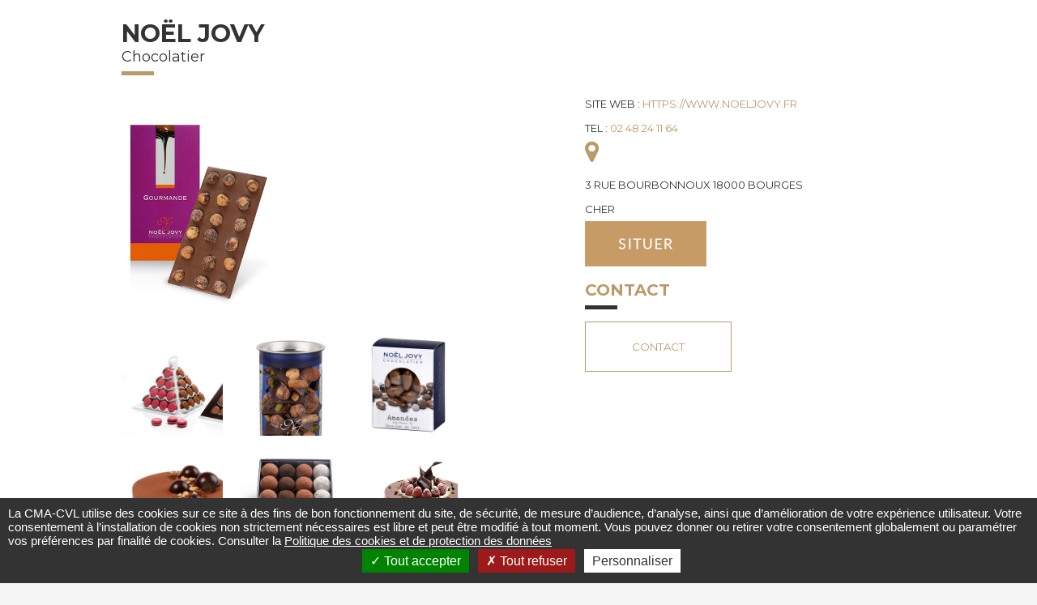

--- FILE ---
content_type: text/html; charset=UTF-8
request_url: https://www.arts-saveurs-valdeloire.fr/noel-jovy/
body_size: 4619
content:
<!DOCTYPE html>
<!--[if lt IE 7]>      <html lang="fr" class="no-js lt-ie9 lt-ie8 lt-ie7 ie6"> <![endif]-->
<!--[if IE 7]>         <html lang="fr" class="no-js lt-ie9 lt-ie8 ie7"> <![endif]-->
<!--[if IE 8]>         <html lang="fr" class="no-js lt-ie9 ie8"> <![endif]-->
<!--[if gt IE 8]><!--> <html lang="fr" class="no-js"> <!--<![endif]--><head>

<!--  
 _______________________________________________________________
|                                                               |
|     AUTHOR  : Arts et Saveurs en région Centre Val de Loire									|
|     VERSION  : 2.2.2                                          |
|     DATE  : 2014.12.10                                        |
|_______________________________________________________________|
-->
    <!-- Basic -->
    <meta charset="utf-8">
    <meta http-equiv="Content-Type" content="text/html; charset=utf-8" />
    <meta http-equiv="X-UA-Compatible" content="IE=edge,chrome=1">
    <meta name="language" content="fr-FR" />
    
    <title>Arts et Saveurs region Centre Val de Loire</title>		
    <meta name="keywords" content="artisans d'art Blois,artisans d'art loir et cher,artisan loir et cher,artisanat loir et cher,sculpteur loir et cher,ferronnier d'art loir et cher,artisant Blois,artisanat d'art Blois 41000,maroquinier loir et cher,saveurs loir et cher,maître artisan loir et cher,artisans région centre val de loire,métiers de bouche,métiers gourmands,tours,bourges,orléans,chartres,chateauroux" />
    <meta name="description" content="La maison Jovy &eacute;t&eacute; fond&eacute;e en 1856 par Germain Jovy dans le petit hameau de Maubranche situ&eacute; &agrave; 10 km de Bourges est une belle histoire de famille.Au d&eacute;but du si&egrave;cle dernier, Abel Jovy reprend&hellip; ">
    <meta name="author" content="Arts et Saveurs en région Centre Val de Loire">
    <meta name="robots" content="INDEX , FOLLOW"> 
    
    <base href="https://www.arts-saveurs-valdeloire.fr/" />    
    
    <!-- Mobile Metas -->
    <meta name="viewport" content="width=device-width, initial-scale=1.0">
    
    <!-- for Facebook -->          
    <meta property="og:title" content="Arts et Saveurs region Centre Val de Loire" />
    <meta property="og:image" content="https://www.arts-saveurs-valdeloire.fr/artisants_dart/img/logo.jpg" />
    <meta property="og:url" content="https://www.arts-saveurs-valdeloire.fr/noel-jovy/" />
    <meta property="og:description" content="La maison Jovy &eacute;t&eacute; fond&eacute;e en 1856 par Germain Jovy dans le petit hameau de Maubranche situ&eacute; &agrave; 10 km de Bourges est une belle histoire de famille.Au d&eacute;but du si&egrave;cle dernier, Abel Jovy reprend&hellip; " />    
   
	<link rel="stylesheet" type="text/css" href="https://www.arts-saveurs-valdeloire.fr/plugins/bootstrap/css/normalize.css" media="screen">   
    <link rel="stylesheet" type="text/css" href="https://www.arts-saveurs-valdeloire.fr/plugins/bootstrap/css/bootstrap.min.css" media="screen">
    <link rel="stylesheet" type="text/css" href="https://www.arts-saveurs-valdeloire.fr/plugins/font_awesome/css/font-awesome.css" media="screen">

    <link rel="shortcut icon" href="favicon.ico">
    
	<link rel="stylesheet" type="text/css" href="https://www.arts-saveurs-valdeloire.fr/artisants_dart/css/animate.css" media="screen">
	<link rel="stylesheet" type="text/css" href="https://www.arts-saveurs-valdeloire.fr/plugins/fancybox/jquery.fancybox.css" media="screen">
	<link rel="stylesheet" type="text/css" href="https://www.arts-saveurs-valdeloire.fr/plugins/sx_isotope/css/style.css" media="screen">
	<link rel="stylesheet" type="text/css" href="https://www.arts-saveurs-valdeloire.fr/artisants_dart/css/loaders.css" media="screen">
	<link rel="stylesheet" type="text/css" href="https://www.arts-saveurs-valdeloire.fr/plugins/jquery-ui/sunny/jquery-ui.min.css" media="screen">
	<link rel="stylesheet" type="text/css" href="https://www.arts-saveurs-valdeloire.fr/plugins/social-likes/social-likes_flat.css" media="screen">
	<link rel="stylesheet" type="text/css" href="https://www.arts-saveurs-valdeloire.fr/artisants_dart/css/style.css" media="screen">
	<link rel="stylesheet" type="text/css" href="https://www.arts-saveurs-valdeloire.fr/artisants_dart/css/responsive.css" media="screen">
	<link rel="stylesheet" type="text/css" href="https://cdnjs.cloudflare.com/ajax/libs/slick-carousel/1.8.1/slick.min.css">
	<link rel="stylesheet" type="text/css" href="https://cdnjs.cloudflare.com/ajax/libs/slick-carousel/1.8.1/slick-theme.css">
	<script src="sx-includes/tarteaucitron/tarteaucitron.js?t=1652845545"></script>

    <script type="text/javascript">
        tarteaucitron.init({
            "privacyUrl": "", /* Privacy policy url */
            "bodyPosition": "bottom", /* or top to bring it as first element for accessibility */

            "hashtag": "#tarteaucitron", /* Open the panel with this hashtag */
            "cookieName": "tarteaucitron", /* Cookie name */

            "orientation": "bottom", /* Banner position (top - bottom) */

            "groupServices": false, /* Group services by category */
            "serviceDefaultState": "wait", /* Default state (true - wait - false) */

            "showAlertSmall": false, /* Show the small banner on bottom right */
            "cookieslist": false, /* Show the cookie list */

            "closePopup": false, /* Show a close X on the banner */

            "showIcon": true, /* Show cookie icon to manage cookies */
            "iconSrc": "https://www.arts-saveurs-valdeloire.fr/cookie.svg", /* Optionnal: URL or base64 encoded image */
            "iconPosition": "BottomLeft", /* BottomRight, BottomLeft, TopRight and TopLeft */

            "adblocker": false, /* Show a Warning if an adblocker is detected */

            "DenyAllCta" : true, /* Show the deny all button */
            "AcceptAllCta" : true, /* Show the accept all button when highPrivacy on */
            "highPrivacy": true, /* HIGHLY RECOMMANDED Disable auto consent */

            "handleBrowserDNTRequest": false, /* If Do Not Track == 1, disallow all */

            "removeCredit": false, /* Remove credit link */
            "moreInfoLink": true, /* Show more info link */

            "useExternalCss": false, /* If false, the tarteaucitron.css file will be loaded */
            "useExternalJs": false, /* If false, the tarteaucitron.js file will be loaded */

            //"cookieDomain": ".my-multisite-domaine.fr", /* Shared cookie for multisite */

            "readmoreLink": "", /* Change the default readmore link */

            "mandatory": true, /* Show a message about mandatory cookies */
            "mandatoryCta": true /* Show the disabled accept button when mandatory on */
        });
        tarteaucitron.user.googlemapsKey = "AIzaSyDGNmGaqVey7AstpD6gAL_yUPdr-88Nmzo";
        (tarteaucitron.job = tarteaucitron.job || []).push("googlemaps");
        
        tarteaucitron.user.analyticsUa  = "UA-90894542-1";
        (tarteaucitron.job = tarteaucitron.job || []).push("analytics");

        
    </script>

	<script type="text/javascript" src="https://www.arts-saveurs-valdeloire.fr/js/modernizr.custom.js" ></script>
	<script type="text/javascript" src="https://www.arts-saveurs-valdeloire.fr/js/jquery.min.js" ></script>
      
    <!-- HTML5 shim, for very old IE's -->
    <!--[if lt IE 9]>
      <script src="https://www.arts-saveurs-valdeloire.fr/plugins/html5/html5shiv.js"></script>
      <script src="https://www.arts-saveurs-valdeloire.fr/plugins/html5/respond.src.js"></script>
    <![endif]-->
     <!--<script>
  (function(i,s,o,g,r,a,m){i['GoogleAnalyticsObject']=r;i[r]=i[r]||function(){
  (i[r].q=i[r].q||[]).push(arguments)},i[r].l=1*new Date();a=s.createElement(o),
  m=s.getElementsByTagName(o)[0];a.async=1;a.src=g;m.parentNode.insertBefore(a,m)
  })(window,document,'script','https://www.google-analytics.com/analytics.js','ga');

  ga('create', 'UA-90894542-1', 'auto');
  ga('send', 'pageview');

</script>-->
</head>

<body id="produits_detail" class="">
<!--[if lt IE 7]>
    <p class="chromeframe">You are using an <strong>outdated</strong> browser. Please <a href="http://browsehappy.com/">upgrade your browser</a> or <a href="http://www.google.com/chromeframe/?redirect=true">activate Google Chrome Frame</a> to improve your experience.</p>
<![endif]-->

		<!-- Container -->
	<div id="container" class="clearfix">
		<!--<div class="container-fluid">-->
        
			<!-- content 
	================================================== -->

<div id="sx-content" class="popup_fancy">
    
    <div class="bloc_contenu">
        <div class="container-fluid wrapper"> 
            <!--<ol class="breadcrumb">
              <li><a href="/" title="Accueil"><i class="fa fa-home"></i></a></li>
              <li><a href="patissier-chocolatier/" title="Pâtissier – chocolatier">Pâtissier – chocolatier</a></li>
              <li class="active"></li>
            </ol>-->
            
           
           		   	<h1>Noël JOVY</h1>
			<div class="fonction_artiste">Chocolatier</div>
			<div class="row">
		   		<div class="col-sm-6">
                					<img src="https://www.arts-saveurs-valdeloire.fr/sx-content/uploads/produits/chocolats-noel-jovy-portrait.jpg" alt="" height="290" style="margin-bottom:10px;" />
                					<div class="row box-galerie-produit"><a href="https://www.arts-saveurs-valdeloire.fr/upload-produits/chocolats-noel-jovy-13.jpg" class="image_fancy" title="" style="background-image:url('https://www.arts-saveurs-valdeloire.fr/upload-produits/chocolats-noel-jovy-13.jpg');"></a><a href="https://www.arts-saveurs-valdeloire.fr/upload-produits/chocolats-noel-jovy-12.png" class="image_fancy" title="" style="background-image:url('https://www.arts-saveurs-valdeloire.fr/upload-produits/chocolats-noel-jovy-12.png');"></a><a href="https://www.arts-saveurs-valdeloire.fr/upload-produits/chocolats-noel-jovy-11.png" class="image_fancy" title="" style="background-image:url('https://www.arts-saveurs-valdeloire.fr/upload-produits/chocolats-noel-jovy-11.png');"></a><a href="https://www.arts-saveurs-valdeloire.fr/upload-produits/chocolats-noel-jovy-10.png" class="image_fancy" title="" style="background-image:url('https://www.arts-saveurs-valdeloire.fr/upload-produits/chocolats-noel-jovy-10.png');"></a><a href="https://www.arts-saveurs-valdeloire.fr/upload-produits/chocolats-noel-jovy-2.png" class="image_fancy" title="" style="background-image:url('https://www.arts-saveurs-valdeloire.fr/upload-produits/chocolats-noel-jovy-2.png');"></a><a href="https://www.arts-saveurs-valdeloire.fr/upload-produits/chocolats-noel-jovy-8.jpg" class="image_fancy" title="" style="background-image:url('https://www.arts-saveurs-valdeloire.fr/upload-produits/chocolats-noel-jovy-8.jpg');"></a></div>					<h2></h2>
					<div class="texte-produit"><p>La maison Jovy &eacute;t&eacute; fond&eacute;e en 1856 par Germain Jovy dans le petit hameau de Maubranche situ&eacute; &agrave; 10 km de Bourges est une belle histoire de famille.<br /><br />Au d&eacute;but du si&egrave;cle dernier, Abel Jovy reprend la maison. Le nombre d'ouvriers &agrave; l'&eacute;poque &eacute;tait important, seul du pain &eacute;tait fabriqu&eacute;, mais totalement &agrave; la main et &agrave; la force des bras.<br /><br />Apr&egrave;s un incendie qui a int&eacute;gralement ravag&eacute; la boulangerie en 1929, Marcel Jovy a succ&eacute;d&eacute; &agrave; Abel. En 1970, c'est Guy Jovy qui reprend la maison familiale avec la volont&eacute; de proposer de la p&acirc;tisserie &agrave; sa client&egrave;le. Tr&egrave;s vite, la gamme de g&acirc;teaux, fours secs et croquembouche par la suite, a s&eacute;duit la client&egrave;le qui &eacute;tait pr&ecirc;te &agrave; faire plusieurs kilom&egrave;tres pour venir s'approvisionner. 14 ans apr&egrave;s, avec l'arriv&eacute;e des petites machines artisanales, les premiers chocolats sont fabriqu&eacute;s et vendu dans la boutique. Le succ&egrave;s f&ucirc;t imm&eacute;diat.<br /> <br />En 1992, une deuxi&egrave;me boutique ouvre, &agrave; Saint Germain du Puy, dans un centre commercial pour aller au c&oelig;ur d'un flux important de futurs clients.<br /><br />En 1997, &agrave; 22 ans &agrave; peine, No&euml;l reprend l'entreprise familiale. Avec la volont&eacute; de ne pas se reposer sur le pass&eacute; de la maison, il souhaite d&eacute;velopper davantage la chocolaterie, la p&acirc;tisserie, et cr&eacute;er une gamme de g&acirc;teaux glac&eacute;s. Pour cela il s'est form&eacute; sans rel&acirc;che, et a d&eacute;cid&eacute; la construction d'un nouvel atelier mitoyen &agrave; celui cr&eacute;&eacute; puis agrandi par son P&egrave;re en 1970.<br /><br />Il y a 10 ans, No&euml;l et son &eacute;pouse Aurore d&eacute;cident d'ouvrir une nouvelle boutique en centre-ville pi&eacute;ton de Bourges. Cette boutique, &agrave; l'int&eacute;rieur plut&ocirc;t moderne dans un b&acirc;timent class&eacute; parmi les plus anciens de Bourges, est destin&eacute;e &agrave; la vente de chocolats, de macarons et de glaces.</p></div>
					
		   		</div>
				<div class="col-sm-1">
				</div>
				<div class="col-sm-5">
											<div class="coord">Site web :<a href="https://www.noeljovy.fr" title="https://www.noeljovy.fr" target="_blank" > <span>https://www.noeljovy.fr</span></a></div>
																<div class="coord">TEL : <span>02 48 24 11 64</span></div>
					                    
                    																	<div class="coord adresse_pro"><i class="fa fa-map-marker"></i> 3 rue bourbonnoux 18000 Bourges</div>
					
                                                                        <div class="coord">Cher</div>
                                        
                   
					<a href="/carte/279/all/" class="link_situer"><img alt="" src="../sx-content/uploads/filemanager/source/12_1.png" width="150" height="56"></a>
					
                    <div class="libelle_propose">Contact</div>
                    <div class="row box-links-propose">
                    <div class="col-sm-6">
                        <a href="/contact/279/5/" title="Contact">Contact</a>
                    </div>
                    </div>


														</div>
						   	</div>	   
		   
				
    </div>
</div>
<!-- End sx-content -->


		<!--</div>    -->        
	</div>
	<!-- End Container -->
    
        <script type="text/javascript" src="https://www.arts-saveurs-valdeloire.fr/js/jquery.migrate.js" defer></script>
    <script type="text/javascript" src="https://www.arts-saveurs-valdeloire.fr/plugins/bootstrap/js/bootstrap.min.js" defer></script>
    <script type="text/javascript" src="https://www.arts-saveurs-valdeloire.fr/js/jquery.validate.js" defer></script>   
    <script type="text/javascript" src="https://www.arts-saveurs-valdeloire.fr/js/jquery.easing.1.3.js" defer></script>  
<!--    <script type="text/javascript" src="https://www.arts-saveurs-valdeloire.fr/js/jquery.mousewheel.js"></script>      
-->    <script type="text/javascript" src="https://www.arts-saveurs-valdeloire.fr/js/jquery.scrollto.js" defer></script>  
	<!--<script type="text/javascript" src="https://www.arts-saveurs-valdeloire.fr/js/jquery.cookiesdirective.js" defer></script>  -->
    <script type="text/javascript" src="https://www.arts-saveurs-valdeloire.fr/plugins/jquery-ui/jquery-ui.min.js" defer></script>
	<script type="text/javascript" src="https://www.arts-saveurs-valdeloire.fr/plugins/nicescroll/jquery.nicescroll.js" defer></script>
	<script type="text/javascript" src="https://www.arts-saveurs-valdeloire.fr/plugins/fancybox/jquery.fancybox.js" defer></script>
	<script type="text/javascript" src="https://www.arts-saveurs-valdeloire.fr/plugins/sx_isotope/jquery.isotope.min.js" defer></script>
	<script type="text/javascript" src="https://www.arts-saveurs-valdeloire.fr/plugins/sx_isotope/list.js" defer></script>
	<script type="text/javascript" src="https://www.arts-saveurs-valdeloire.fr/plugins/jquery-ui/i18n/datepicker-fr.js" defer></script>
	<script type="text/javascript" src="https://www.arts-saveurs-valdeloire.fr/plugins/waypoints/waypoints.min.js" defer></script>
	<script type="text/javascript" src="https://www.arts-saveurs-valdeloire.fr/plugins/social-likes/social-likes.min.js" defer></script>
	<script type="text/javascript" src="https://www.arts-saveurs-valdeloire.fr/plugins/elastic/TweenMax.min.js" defer></script>
	<script type="text/javascript" src="https://www.arts-saveurs-valdeloire.fr/plugins/elastic/elastic-progress.js" defer></script>
	<script type="text/javascript" src="https://www.arts-saveurs-valdeloire.fr/plugins/elastic/main.js" defer></script>
	<script type="text/javascript" src="https://www.arts-saveurs-valdeloire.fr/artisants_dart/js/script.js"></script>
	
	<script src="https://cdnjs.cloudflare.com/ajax/libs/slick-carousel/1.8.1/slick.min.js"></script>

<!-- BEGIN PAGE SPINNER -->	<!--<div class="sx-spinner-bar" id="loader_wrapper" >    	<div class="after_logo"></div>		<div class="bounce1"></div>		<div class="bounce2"></div>		<div class="bounce3"></div>	</div>-->	<!-- END PAGE SPINNER -->
	
	<span class="loader_site"><span class="loader-inner"></span></span>
	    


    
   </body>
</html>


--- FILE ---
content_type: text/css
request_url: https://www.arts-saveurs-valdeloire.fr/artisants_dart/css/style.css
body_size: 14798
content:
/*-------------------------------------------------*/

/* = Init CSS/*-------------------------------------------------*/

@import url(https://cdnjs.cloudflare.com/ajax/libs/animate.css/3.5.2/animate.css);

@import url(https://fonts.googleapis.com/css?family=Montserrat:300,400,500,600,700,300,100,200,800,900);

/*@import "compass/css3";*/



@keyframes(bounce) {

	0%, 20%, 50%, 80%, 100% {

     transform(translateY(0));

  }

	40% {

     transform(translateY(-30px));

  }

	60% {

     transform(translateY(-15px));

  }

}

body,

html {

    margin: 0;

    padding: 0;

}



p {

    /*margin: 0 0 10px;*/

    padding: 0 0 10px;

    margin: 0;

}



ul,

ol {

    margin: 0;

    padding: 0;

    list-style: none;

}



a {

    text-decoration: none;

    outline: none;

    color: #000;

}



.pull-left {

    margin-right: 20px;

}



a:hover,

a:focus {

    text-decoration: none;

    outline: none;

    color: #474d51;

}



figure {

    margin: 0;

    padding: 0;

}



img {

    border: 0;

}



.container-fluid {

    padding: 0;

}



.row {

    margin-right: 0;

    margin-left: 0;

}



.col-xs-1,

.col-sm-1,

.col-md-1,

.col-lg-1,

.col-xs-2,

.col-sm-2,

.col-md-2,

.col-lg-2,

.col-xs-3,

.col-sm-3,

.col-md-3,

.col-lg-3,

.col-xs-4,

.col-sm-4,

.col-md-4,

.col-lg-4,

.col-xs-5,

.col-sm-5,

.col-md-5,

.col-lg-5,

.col-xs-6,

.col-sm-6,

.col-md-6,

.col-lg-6,

.col-xs-7,

.col-sm-7,

.col-md-7,

.col-lg-7,

.col-xs-8,

.col-sm-8,

.col-md-8,

.col-lg-8,

.col-xs-9,

.col-sm-9,

.col-md-9,

.col-lg-9,

.col-xs-10,

.col-sm-10,

.col-md-10,

.col-lg-10,

.col-xs-11,

.col-sm-11,

.col-md-11,

.col-lg-11,

.col-xs-12,

.col-sm-12,

.col-md-12,

.col-lg-12 {

    padding-right: 15px;

    padding-left: 0;

}



.col-xs-1:first-child,

.col-sm-1:first-child,

.col-md-1:first-child,

.col-lg-1:first-child,

.col-xs-2:first-child,

.col-sm-2:first-child,

.col-md-2:first-child,

.col-lg-2:first-child,

.col-xs-3:first-child,

.col-sm-3:first-child,

.col-md-3:first-child,

.col-lg-3:first-child,

.col-xs-4:first-child,

.col-sm-4:first-child,

.col-md-4:first-child,

.col-lg-4:first-child,

.col-xs-5:first-child,

.col-sm-5:first-child,

.col-md-5:first-child,

.col-lg-5:first-child,

.col-xs-6:first-child,

.col-sm-6:first-child,

.col-md-6:first-child,

.col-lg-6:first-child,

.col-xs-7:first-child,

.col-sm-7:first-child,

.col-md-7:first-child,

.col-lg-7:first-child,

.col-xs-8:first-child,

.col-sm-8:first-child,

.col-md-8:first-child,

.col-lg-8:first-child,

.col-xs-9:first-child,

.col-sm-9:first-child,

.col-md-9:first-child,

.col-lg-9:first-child,

.col-xs-10:first-child,

.col-sm-10:first-child,

.col-md-10:first-child,

.col-lg-10:first-child,

.col-xs-11:first-child,

.col-sm-11:first-child,

.col-md-11:first-child,

.col-lg-11:first-child,

.col-xs-12:first-child,

.col-sm-12:first-child,

.col-md-12:first-child,

.col-lg-12 {

    padding-left: 0;

}



.container > .navbar-header,

.container-fluid > .navbar-header,

.container > .navbar-collapse,

.container-fluid > .navbar-collapse {

    margin-right: 0;

    margin-left: 0;

}



.help-block {

    margin: 0;

}



.sx-spinner-bar {

    z-index: 10051;

    position: fixed;

    top: 40%;

    left: 50%;

    /* width: 100px;*/

    margin-left: 0px;

    text-align: center;



}



.sx-spinner-bar > .after_logo {

    display: block;

    width: 143px;

    height: 143px;

    background-image: url(../img/logo.jpg);

    background-position: center;

    background-repeat: no-repeat;

    background-color: transparent;

    border-radius: 0% !important;

    -webkit-animation: none;

    animation: none;

    -webkit-animation-fill-mode: none;

    animation-fill-mode: none;

    margin: 0px auto 15px;

    background-size: contain;



}



.sx-spinner-bar > div {

    display: inline-block;

    width: 18px;

    height: 18px;

    margin: 0 5px;

    border-radius: 100% !important;

    background: #eee;

    -webkit-animation: bounceDelay 1.4s infinite ease-in-out;

    animation: bounceDelay 1.4s infinite ease-in-out;

    -webkit-animation-fill-mode: both;

    animation-fill-mode: both;

}



.sx-spinner-bar .bounce1 {

    -webkit-animation-delay: -0.32s;

    animation-delay: -0.32s;

}



.sx-spinner-bar .bounce2 {

    -webkit-animation-delay: -0.16s;

    animation-delay: -0.16s;

}



/***

Sx Basic Animations

***/



@-webkit-keyframes fadeInUp {

    0% {

        opacity: 0;

        -webkit-transform: translateY(15px);

    }



    100% {

        opacity: 1;

        -webkit-transform: translateY(0);

    }

}



@-moz-keyframes fadeInUp {

    0% {

        opacity: 0;

        -moz-transform: translateY(15px);

    }



    100% {

        opacity: 1;

        -moz-transform: translateY(0);

    }

}



@-o-keyframes fadeInUp {

    0% {

        opacity: 0;

        -o-transform: translateY(15px);

    }



    100% {

        opacity: 1;

        -o-transform: translateY(0);

    }

}



@keyframes fadeInUp {

    0% {

        opacity: 0;

        transform: translateY(15px);

    }



    100% {

        opacity: 1;

        transform: translateY(0);

    }

}



.fade-in-up {

    -webkit-animation: fadeInUp .5s;

    animation: fadeInUp .5s;

}



@-webkit-keyframes bounceDelay {

    0%,

    80%,

    100% {

        -webkit-transform: scale(0);

    }



    40% {

        -webkit-transform: scale(1);

    }

}



@keyframes bounceDelay {

    0%,

    80%,

    100% {

        -webkit-transform: scale(0);

        transform: scale(0);

    }



    40% {

        -webkit-transform: scale(1);

        transform: scale(1);

    }

}



#page-maintenance {

    text-align: center;

    width: 900px;

    margin: 20px auto;

    background: #E6E6E6;

    padding: 20px;

    border: #CCCCCC solid 1px;

    -webkit-border-radius: 10px;

    -moz-border-radius: 10px;

    border-radius: 10px;

}



/*-------------------------------------------------*/



/* = General code/*-------------------------------------------------*/



html {

    height: 100%;

}



body {



    font-family: "Montserrat";

    font-weight: 400;

    opacity: 0;

    background-color: #f5f5f5;

    background-position: top;

    background-repeat: repeat-x;

    height: 100%;

    font-size: 14px;

    color: #333333;

}



body.active {

    opacity: 1;

}



#container {

    width: 100%;

    height: 100%;

    opacity: 0;

    -webkit-transition: all 0.17s ease-in-out;

    -moz-transition: all 0.17s ease-in-out;

    -o-transition: all 0.17s ease-in-out;

    transition: all 0.17s ease-in-out;

}



#container.active {

    opacity: 1;

}



.wrapper {

    width: 980px;

    margin: 0 auto;

}



.sx-spinner-bar > div {

    background: #ba9a68;

}



a.logo {

    display: block;

    width: 143px;

    height: 143px;

    margin: 0 auto;

    background-image: url(../img/logo.jpg);

    background-position: center;

    background-repeat: no-repeat;

    background-size: contain;

}



.logo_center a.logo {

    position: absolute;

    z-index: 999;

    left: 0;

    right: 0;

    margin: 0 auto;

    display: block;

    width: 208px;

    height: 79px;

    background-image: url(../img/logo.png);

    background-position: center;

    background-repeat: no-repeat;

}



.sx_galleria {

    width: 100%;

    height: 400px;

    margin-top: 10px;

}



.gmap3 {

    width: 100%;

    height: 100vh;

}



.div-center {

    text-align: center;

}



.div-right {

    text-align: right;

    margin-top: 20px;

}



.alert {

    display: none;

    margin-bottom: 15px;

    padding: 18px 24px;

    border: 0;

    -webkit-border-radius: reset;

    -webkit-border-radius: 0;

    -moz-border-radius: reset;

    -moz-border-radius: 0;

    border-radius: reset;

    border-radius: 0;

}



.alert .close {

    top: 2px;

    right: 0;

    font-size: 16px;

    line-height: 16px;

    color: #343434;

    opacity: 100;

    filter: alpha(opacity=10000);

}



.alert.error {

    color: #ff3f3f;

    background: #ffe9e9;

}



.alert.success {

    color: #609e21;

    background: #ebf6e0;

}



.alert.warning {

    color: #a7a33e;

    background: #fbfadd;

}



.alert.info {

    color: #4683a2;

    background: #e9f7fe;

}



.nicescroll-rails {

    z-index: 999999 !important;

}



.padding-0 {

    padding-right: 0;

}



/*-------------------------------------------------*/



/* = Slider/*-------------------------------------------------*/



.nivoSlider {

    max-height: 520px;

}



/*-------------------------------------------------*/



/* = Footer/*-------------------------------------------------*/



footer {

    margin: 0;

    padding-top: 30px;

    background-color: #2b2b2b;

    color: #fff;

}



/*.sx-menu-footer li {

    float: left;

    padding: 0 10px;

    border-left: #474d51 solid 1px;

}



.sx-menu-footer li:first-child {

    border: none;

}*/



.sx-menu-footer a {

    font-size: 14px;

    line-height: 18px;

    color: #fff;

    display: block;

}



.sx-copyright {

    display: inline-block;

}



.sx-copyright a,

.sx-copyright a:hover {

    color: #ba9a68;

    text-transform: uppercase;

}



#footer_bottom {

    display: inline-block;

}



/*#footer_bottom li:first-child {

    padding-left: 0;

}*/



#footer_bottom li a:before {

    position: absolute;

    content: "-";

    left: -9px;

    top: 0px;

}



/*#footer_bottom li:first-child a:before {

    content: "";

}*/



#footer_bottom li a {

    color: #fff;

    position: relative;

}



#footer_bottom {

    display: inline-block;

}



#footer_bottom li {

    display: inline-block;

    padding: 0 5px;

}



.sx-menu-footer-bottom a {

    font-size: 13px;

    line-height: 18px;

    color: #fff;

    display: block;

}



#footer_bottom {

    display: inline-block;

}



.bloc_footer_bottom {

    background-color: #f5f5f5;

    padding: 20px 60px;

    text-align: left;

    color: #333333;

    font-weight: 400;

    font-size: 16px;

}



.bloc_footer_bottom #footer_bottom img{

    display: none;

}



.bloc_footer_bottom #footer_bottom .nav__link{ background-color:transparent; color:#333;}



.bloc_footer_top #contact-form {

    margin-bottom: 20px;

}



footer ul.sx-social-icons {

    padding: 10px 0;

    text-align: left;

    padding-top: 20px;

	clear:both;

	display:block;

}



.coordonnees {

    font-size: 14px;

    line-height: 17px;

}



.bloc_coord_titre {

    margin-bottom: 25px;

    text-transform: uppercase;

    font-size: 18px;

}



.coordonnees .fa-phone,

.coordonnees .fa-map-marker,

.coordonnees .fa-envelope,

.coordonnees .fa-mobile {

    color: #fff;

    float: left;

    font-size: 19px;

    margin: 0 10px 0 0;

    min-width: 20px;

}



.coordonnees .fa-mobile {

    font-size: 26px;

}



.coordonnees a,

.coordonnees a:hover,

.coordonnees a:focus {

    color: #fff;

}



/*-------------------------------------------------*/



/* = Contact/*-------------------------------------------------*/



.contact-info,

#sx-form {

    margin-bottom: 20px;

}



#sx-form.form-horizontal .form-group {

    margin-right: 0;

    margin-left: 0;

}



#sx-form .form-control {

    height: auto;

    padding: 10px;

    border: 1px solid #e1e1e1;

    border-radius: 2px;

    font-size: 12px;

    color: #919191;

    background-color: #fcfcfc;

}



#sx-form .form-control:focus {

    color: #555;

    box-shadow: 0 0 2px 0 rgba(0, 0, 0, 0.2);

}



#sx-form #sx-captcha {

    width: 80%;

}



#sx-form input[type="submit"] {

    border: none;

    font-size: 14px;

    font-weight: 300;

    color: #fff;

    background: #f29b1c; /* background color de boutton envoyer */

    -webkit-transition: all 0.2s ease-in-out;

    -moz-transition: all 0.2s ease-in-out;

    -o-transition: all 0.2s ease-in-out;

    transition: all 0.2s ease-in-out;

}



#sx-form input[type="submit"]:hover,

.comment-form input[type="submit"]:hover {

    opacity: 0.8;

}



.btn-info,

.btn-info:hover,

.btn-info:focus {

    border-color: #f29b1c; /* border color de boutton captcha */

    background-color: #f29b1c; /* background color de boutton captcha */

}



/********** | VALIDATION | *****************/



.sx-errblock {

    display: block;

    margin: 0;

    color: #eb2c06;

    opacity: 0.6;

}



small.sx-errblock {

    position: absolute;

    right: 5px;

    bottom: 0;

}



/*-------------------------------------------------*/



/* = Reservation/*-------------------------------------------------*/



.contact-info,

#reservation-form {

    margin-bottom: 20px;

}



#reservation-form .form-control {

    height: auto;

    margin-bottom: 15px;

    padding: 10px;

    border: 1px solid #e1e1e1;

    border-radius: 2px;

    font-size: 12px;

    color: #919191;

    background-color: #fcfcfc;

}



#reservation-form .form-control:focus {

    color: #555;

    box-shadow: 0 0 2px 0 rgba(0, 0, 0, 0.2);

}



#reservation-form #sx-captcha {

    width: 80%;

}



#reservation-form input[type="submit"] {

    border: none;

    font-size: 14px;

    font-weight: 300;

    color: #fff;

    background: #f29b1c; /* background color de boutton envoyer */

    -webkit-transition: all 0.2s ease-in-out;

    -moz-transition: all 0.2s ease-in-out;

    -o-transition: all 0.2s ease-in-out;

    transition: all 0.2s ease-in-out;

}



#reservation-form input[type="submit"]:hover,

.comment-form input[type="submit"]:hover {

    opacity: 0.8;

}



/*-------------------------------------------------*/



/* = Carousel Slider/*-------------------------------------------------*/



.carousel {

    width: 100%;

    margin: 0 auto;

}



.slider-size {

    height: 278px; /*hauteur de carousel de les pages interieurs*/

    background-position: top center;

    background-size: cover;

}



#index .slider-size {

    height: 545px;

}



.fill-size {

    width: 100%;

    height: 100%;

}



.carousel .carousel-inner {

    position: relative;

    height: 100%;

}



/* Carousel Fading slide */



.carousel-fade .item {

    -webkit-transition: opacity 0.5s ease-in-out;

    -moz-transition: opacity 0.5s ease-in-out;

    -ms-transition: opacity 0.5s ease-in-out;

    -o-transition: opacity 0.5s ease-in-out;

    transition: opacity 0.5s ease-in-out;

}



.carousel-fade .active.left,

.carousel-fade .active.right {

    z-index: 2;

    left: 0;

    opacity: 0;

    filter: alpha(opacity=0);

}



.carousel-fade .carousel-control {

    z-index: 10;

}



.carousel-fade .next,

.carousel-fade .prev {

    z-index: 1;

    left: 0;

}



/* Carousel Control */



.carousel-control {

    top: 43%;

    font-size: 48px;

}



/* Animation */



.control-box,

a.carousel-control,

.carousel-indicators li {

    -webkit-transition: all 250ms ease;

    -moz-transition: all 250ms ease;

    -ms-transition: all 250ms ease;

    -o-transition: all 250ms ease;

    transition: all 250ms ease;

}



/* Removing BS background */



.carousel .control-box {

    opacity: 0;

}



a.carousel-control.left {

    left: 0;

    border: 0;

    background: none;

}



a.carousel-control.right {

    right: 0;

    border: 0;

    background: none;

}



/* Hover animation */



.carousel:hover .control-box {

    opacity: 1;

}



.carousel:hover a.carousel-control.left {

    left: 15px;

}



.carousel:hover a.carousel-control.right {

    right: 15px;

}



/* Carouse Indicator */



.carousel-indicators li.active,

.carousel-indicators li {

    border: 0;

}



.carousel-indicators li {

    width: 12px;

    height: 12px;

    margin: 0 3px;

    background: #666;

}

#index .carousel-indicators li { background: none; border:2px solid #fff;}

.carousel-indicators li.active {

    margin: 0 3px;

    background: #fff;

}

#index .carousel-indicators li.active {

    margin: 0 3px;

    background: #ba9a68;

}



/*-------------------------------------------------------*/



/* Isotope filtering/*-------------------------------------------------------*/



.isotope-item {

    z-index: 2;

}



.isotope-hidden.isotope-item {

    z-index: 1;

    pointer-events: none;

}



.isotope,

.isotope .isotope-item {

    -webkit-transition-duration: 0.8s;

    -moz-transition-duration: 0.8s;

    transition-duration: 0.8s;

}



.isotope {

    -webkit-transition-property: height, width;

    -moz-transition-property: height, width;

    transition-property: height, width;

}



.isotope .isotope-item {

    -webkit-transition-property: -webkit-transform, opacity;

    -moz-transition-property: -moz-transform, opacity;

    transition-property: transform, opacity;

}



/*-------------------------------------------------------*/

.bloc_galerie {

    margin-bottom: 60px;

}



.sx-sizer,

.sx-item {

    width: 300px;

    height: 250px;

    margin-left: 20px;

    margin-bottom: 20px;

    overflow: hidden;

    background: #FFF;

}



.sx-item img {

    -webkit-border-radius: 0;

    -moz-border-radius: 0;

    border-radius: 0;

}



.sx-item .fancybox {

    position: relative;

    width: 100%;

    height: 100%;

    display: block;

}



.sx-item .fancybox:before {

    content: "";

    width: 100%;

    height: 100%;

    transform: translateX(-100px);

    display: block;

    position: absolute;

    top: 0;

    left: 0;

    opacity: 0;

}



.sx-item .fancybox:hover:before {

    opacity: 1;

    width: 100%;

    height: 100%;

    background-image: url(../img/img_hover.png);

    background-position: center center;

    transform: translateX(0px);

}



.bloc_galerie h2 {

    font-size: 30px;

    text-align: center;

    color: #282828;

    margin: 60px 0;

    text-transform: uppercase;

}



/*-------------------------------------------------*/



/* = Isotope Zoom/*-------------------------------------------------*/



.gallery .item img {

    -webkit-border-radius: 0;

    -moz-border-radius: 0;

    border-radius: 0;

    max-width: 332px;

    max-height: 250px;

    width: 100%;

    height: 100%;

    margin: 0 auto;

    display: block;

}



.gallery .item .fancybox {

    position: relative;

    width: 100%;

    height: 100%;

    display: block;

}



.gallery .item .fancybox:before {

    content: "";

    width: 100%;

    height: 100%;

    transform: translate(-100px, 100px);

    display: block;

    position: absolute;

    top: 0;

    left: 0;

    opacity: 0;

}



.gallery .item .fancybox:hover:before {

    opacity: 1;

    width: 100%;

    height: 100%;

    background-image: url(../img/img_hover.png);

    background-position: center;

    background-size: cover;

    transform: translate(0px, 0px);

    -webkit-transition: all 0.4s ease 0s;

    -moz-transition: all 0.4s ease 0s;

    -ms-transition: all 0.4s ease 0s;

    -o-transition: all 0.4s ease 0s;

    transition: all 0.4s ease 0s;

    background-repeat: no-repeat;

}



.titre_galery {

    display: none;

    position: absolute;

    bottom: 40px;

    text-align: center;

    color: #579aec;

    font-size: 18px;

    font-weight: 300;

    margin: 0;

    left: 0;

    right: 0;

}



.texte_galery {

    display: none;

    position: absolute;

    bottom: 20px;

    text-align: center;

    color: #fff;

    font-size: 18px;

    font-weight: 300;

    margin: 0;

    left: 0;

    right: 0;

}



.gallery .item .fancybox:hover .titre_galery, .gallery .item .fancybox:hover .texte_galery {

    display: block;

}



.gallery .item {

    position: relative;

    margin-bottom: 20px;



}



.gallery .col-sm-6, .gallery .col-md-4 {

    padding: 10px 20px;



}



/*-------------------------------------------------*/



/* = Menu/*-------------------------------------------------*/

.menu {

    margin-top: /*20px*/ 0;

}



.navbar-default {

    border: none;

    background-color: transparent; /* enlever le background-color par defaut de boostrap   */

}



.navbar {

    margin: 0;

    min-height: 56px;

    border: none;

}



.navbar-collapse {

    padding: 0;

}



.header_bottom {

    padding-top: 74px;

}



.navbar-nav {

    /*float: right;*/

}



.navbar-default .navbar-nav > li {

    position: relative;

    width: 100px;

}

@media (min-width: 992px) {
    .navbar-default .navbar-nav > li {

        position: relative;

        display: inline-block;

        width: 10%;
        max-width: 125px;

        background: black;
        margin: 0 -2px;
        border-color: #000 !important;

    }

    #menu_carte > li {
        width: 125px;
    }
}


.navbar-default .navbar-nav > li:hover > a > img {

    display: none;

}




.navbar-nav .sub-arrow, .navbar-nav .collapsible .sub-arrow {

    display: none;



}



#MainMenu.navbar-nav {

    float: none;

}



#MainMenu.navbar-nav > li {

    float: none;

}



.menu_principal {

    /*width:90px;*/

    /*float: left;*/

    text-align: center;

}



.show_menu_principal span {

    border-top: 4px solid #fff;

    display: block;

    height: 10px;

    width: 25px;

    -webkit-transform: rotate(0deg);

    -moz-transform: rotate(0deg);

    -o-transform: rotate(0deg);

    transform: rotate(0deg);

    -webkit-transition: .25s ease-in-out;

    -moz-transition: .25s ease-in-out;

    -o-transition: .25s ease-in-out;

    transition: .25s ease-in-out;

}



.show_menu_principal {

    display: block;

    border-bottom: 1px solid #cbc7c6;

    height: 143px;

    vertical-align: middle;

    padding: 45px 30px;

}



/*.menu_principal .navbar.navbar-default {

    display: none;

}

*/

.menu_principal .navbar.navbar-default li {

    position: relative;

    border-bottom: 1px solid #cbc7c6;

    border-right: 1px solid #cbc7c6;

}



.menu_principal .navbar.navbar-default li:hover { /*transition: all 0.3s ease 0s,color 0.3s ease 0s; transform: translateX(50%);background-color:#fff;*/

    height: 71px;

}



.menu_principal .navbar.navbar-default li a > span {

    display: none;

    /*position: absolute;

    background-color: #fff;

    width: 230px;*/

    height: 70px;

    left: 0px;

    z-index: 9999;

    top: 0;

}



.menu_principal .navbar.navbar-default li:hover a > img {

    display: none;

}

.menu_principal #menu_carte li:hover a > img {

    display: initial;

}

.menu_principal .navbar.navbar-default li:hover a > span {

    display: block !important;

}

.menu_principal .navbar.navbar-default li:hover a > span span {
    position: absolute;
    color: #fff;
    left: 50%;
    transform: translateX(-50%);
    top: 75px;
    font-size: 16px;
    font-weight: 700;
}



.menu_principal .navbar.navbar-default li a > span > span {

    display: inline-block;

    width: 120px;

    margin-right: 35px;

    font-size: 12px;

    font-weight: 300;

    line-height: 18px;

    text-transform: uppercase;

    vertical-align: middle;

}



.bloc_logo_site {
    position: absolute;
    left: 0;
}
@media (max-width: 992px) {
    .bloc_logo_site {
        left: 100px;
    }
}


.navbar-header-menu .navbar-toggle {

    display: block;

}



.navbar-nav .caret {

    border-left: 6px solid transparent;

    border-right: 6px solid transparent;

    border-top: 6px solid;

}



.navbar-nav .caret_cader {

    padding: 0 10px;

}



/* ---- style de parent de menu ---- */



.navbar-default .navbar-nav > li > a {

    position: relative;

    font-size: 17px;

    color: #2b2b2b;

    background-color: transparent;

    /*padding:15px 10px;*/

    padding: 0;

    display: inline-block;

    height: 70px;

    line-height: 70px;

    transition-duration: 200ms;

    transition-property: all;

    transition-timing-function: cubic-bezier(0.7, 1, 0.7, 1);

}

.navbar-default .navbar-nav > li > a.Categ_selected {background-color:#fff;}

.navbar-default .navbar-nav > li > a:hover,

.navbar-default .navbar-nav > li > a:focus,

.navbar-default .navbar-nav > li > a.active {

    border: none;

    color: #2b2b2b;

    background-color: transparent;

}



/* annimation de border bottom */



.navbar-default a:before,

.navbar-default li:before {

    /*content: "";

    position: absolute;

    top: 100%;

    left: 50%;

    width: 20%;

    height: 6px;

    text-shadow: 0 0 transparent;

    font-size: 37.2em;

    color: transparent;

    opacity: 0;

    background: none repeat scroll 0 0 #b150c5;

    transition: all 0.3s ease 0s,color 0.3s ease 0s;*/

    /*transform: translateX(50%);*/

    /*pointer-events: none;*/

}



.navbar-default a.active:before,

.navbar-default a:hover:before,

.navbar-default a:focus:before,

.navbar-default li.active_parent:before {

    width: 100%;

    text-shadow: 10px 0 #fff, -10px 0 #fff;

    color: #b150c5;

    opacity: 1;

    left: 0%;

}



.dropdown-menu a.active:before,

.dropdown-menu a:hover:before,

.dropdown-menu a:focus:before,

.dropdown-menu li.active_parent:before {

    opacity: 0; /* désactiver annimation de border bottom*/

}



/* ---- FIN style de parent de menu ---- */



/* ---- style background-color par defaut open de parent  ---- */



.navbar-default .navbar-nav > .open > a,

.navbar-default .navbar-nav > .open > a:hover,

.navbar-default .navbar-nav > .open > a:focus {

    color: #fff;

    background-color: #000000;

}



.dropdown-menu {

    padding: 6px 0;

    border: none;

    border-radius: 0;

    background-color: #fff;

    box-shadow: none;

}



/*********** <<< Sous menu 1 >>> ***************/



.navbar-nav > li > .dropdown-menu {

    background-color: #999; /* background-color Sous menu 1   */



}



.navbar-nav .dropdown-menu > li > a {

    font-size: 15px;

    color: #fff;

    display: inline-block;

}



.navbar-nav .dropdown-menu > li > a:hover,

.navbar-nav .dropdown-menu > li > a:focus {

    color: #fff;

    background-color: #000000; /* background-color Sous menu 1 hover   */

}



/* ---- style background-color par defaut open de Sous menu 1   ---- */



.navbar-default .navbar-nav .dropdown-menu > .open > a,

.navbar-default .navbar-nav .dropdown-menu > .open > a:hover,

.navbar-default .navbar-nav .dropdown-menu > .open > a:focus {

    color: #fff;

    background-color: #000000;

}



/*********** <<< Sous menu 2 >>> ***************/



.navbar-nav > li > .dropdown-menu > li > .dropdown-menu {

    background-color: #CCC; /* background-color Sous menu 2   */

    left: 100%;

    top: 0;

}



/* ----  style de Sous menu  ---- */



.navbar-nav > li > .dropdown-menu > li > .dropdown-menu > li > a {

    font-size: 12px;

    color: #ff0000;

    display: inline-block;

}



.navbar-nav > li > .dropdown-menu > li.open > .dropdown-menu > li > a:hover,

.navbar-nav > li > .dropdown-menu > li > .dropdown-menu > li > a:focus {

    color: #000;

    background-color: #ff0000; /* background-color Sous menu 2 hover   */

}



/*-------------------------------------------------*/



/* = social icons/*-------------------------------------------------*/



ul.sx-social-icons li {

    display: inline-block;

    margin-left: 0;

    padding-right: 15px;

    margin-bottom: 10px;

}



ul.sx-social-icons li a {

    display: block;

    width: 45px;

    height: 45px;

    margin: 0;

    /*border: 2px solid #a3a3a3;*/

    border-radius: 22px;

    text-align: center;

    text-decoration: none;

    font-size: 22px;

    line-height: 45px;

    outline: medium none;

    color: #343434;

    background: none repeat scroll 0 0 #fff;



}



ul.sx-social-icons li:first-child { /*padding:0;*/

}



/*-------------------------------------------------*/



/* = Parallax/*-------------------------------------------------*/



.bloc_parallax {

    text-align: center;

    font-size: 22px;

    color: #fff;

}



.bloc_parallax_image {

    margin: 0 0 0;

    padding: 90px 0;

    background-attachment: fixed;

    background-position: center;

    background-repeat: repeat;

    background-size: cover;

}



/*-------------------------------------------------*/



/* = SX Flexslider /*-------------------------------------------------*/



.flexslider {

    margin-bottom: 15px;

    border: none;

    border-radius: 0;

    background: none repeat scroll 0 0 #fff;

    box-shadow: none;

}



.sx_flexslider .flex-slider .slides li {

    width: auto;

    height: 400px;

    background-position: top center;

    background-repeat: no-repeat;

    background-size: contain;

}



.sx_flexslider .flex-carousel {

    margin-top: 10px;

}



.sx_flexslider .flex-carousel .slides li {

    display: block;

    height: 100px;

    background-position: center;

    background-repeat: no-repeat;

    background-size: contain;

    cursor: pointer;

}



.sx_flexslider .flex-carousel .slides li img {

    height: 100px;

}



.sx_flexslider .flex-carousel .slides li:hover,

.sx_flexslider .flex-carousel .slides li:focus,

.sx_flexslider .flex-carousel .slides li.flex-active-slide {

    opacity: 0.8;

}



.sx_flexslider .flex-carousel .slides li.flex-active-slide {

    cursor: default;

}



.fancybox {

    display: block;

    width: 100%;

    height: 100%;

}



/*-------------------------------------------------*/



/* = Produits/*-------------------------------------------------*/

.bloc_actualites {

    margin-bottom: 20px;

}



#actualites .actus_image {

    /*max-width:295px;

    max-height:240px;

    text-align: center;

    margin-bottom:10px;*/

    max-height: 350px;

    max-width: 100%;

    overflow: hidden;

}



.actus_image img {

    max-width: 100%;

    max-height: 100%;

}



.actus-row .actus-suite a, a.lien_retour {

    display: block;

    width: 102px;

    height: 30px;

    background-color: #999;

    color: #fff;

    text-align: center;

    line-height: 29px;

    margin-top: 0;

    float: left;

}



a.lien_retour {

    margin-bottom: 20px;

}



.actus-row .social-likes {

    float: right;

}



.actus-txt {

    min-height: 60px;

    margin-bottom: 10px;

}



/*-------------------------------------------------*/



/* = Partenaires/*-------------------------------------------------*/



.bloc_partenaire {

    margin: 20px 0;

}



.bloc_partenaire .partenaire_titre {

    margin-top: 10px;

    margin-bottom: 10px;

}



.bloc_partenaire .partenaire {

    margin: 0 0 20px;

}



.bloc_partenaire .partenaire:first-child {

    margin-left: 0;

    min-height: 330px;

}



.bloc_partenaire .partenaire_texte {

    margin: 10px 0;

}



.bloc_partenaire a {

    color: #000;

}



.bloc_partenaire .social-likes {

    float: right;

}



/*-------------------------------------------------*/



/* = modal/*-------------------------------------------------*/



#h_login {

    margin-bottom: 20px;

}



.alert-cat {

    margin-bottom: 10px;

    color: #ff0000;

}



/*-------------------------------------------------*/



/* = Pagination/*-------------------------------------------------*/



.paginate {

    width: 50%;

    margin: 0 auto 20px;

    text-align: center;

}



.paginate li {

    display: inline-block;

    margin-right: 5px;

}



.paginate li a {

    display: block;

    width: 20px;

    height: 20px;

    color: #000;

}



.paginate li a:hover,

.paginate li a.active {

    border-radius: 10px;

    color: #fff;

    background-color: #000;

}



/*-------------------------------------------------*/



/* = Referencement/*-------------------------------------------------*/



.bloc_referencement {

    padding: 10px 0;

    background-color: #504c47;

}



.menu_referencement {

    padding: 20px;

}



.menu_referencement > li {

    width: 33.33%;

    float: left;

    padding-right: 15px;

}



.menu_referencement > li > a {

    font-size: 16px;

    line-height: 28px;

    color: #fff;

    font-weight: bold;



}



.menu_referencement li li a {

    color: #fff;

    font-size: 14px;

    line-height: 20px;

    padding-left: 0px;

    padding: 5px 10px;

    display: block;



}



.menu_referencement li li li a {

    color: #fff;

    font-size: 13px;

    line-height: 28px;

    padding-left: 20px;



}



.menu_referencement li li {

    background-color: #e2a115;

    margin-bottom: 10px;

}



.referencement_titre {

    color: #fff;

    font-size: 22px;

    text-transform: uppercase;

    line-height: 46px;

}



.referencement_fleche {

    background: none;

    border: 2px solid #fff;

    border-radius: 50%;

    color: #fff;

    width: 40px;

    height: 40px;

    line-height: 40px;

    text-align: center;

    float: right;

}



.referencement_fleche .caret {

    border-width: 9px 8px 0;

    border-bottom-width: 0;

}



.referencement_contenu {

    display: none;

}



/*-------------------------------------------------*/



/* = Produits/*-------------------------------------------------*/



#produits .produit_image {

    max-width: 295px;

    /*max-height:240px;*/

    text-align: center;

}



.produit_image img {

    max-width: 100%;

    max-height: 100%;

}



.produit-row .produit-suite a {

    display: block;

    width: 150px;

    height: 30px;

    background-color: #999;

    color: #fff;

    text-align: center;

    line-height: 29px;

    margin-top: 15px;



}



.produit-row .social-likes {

    float: left;

}



.produit-txt {

    min-height: 60px;

}



.titre_detail_produit {

    font-size: 30px;

    margin-bottom: 20px;

    color: #06F;

}



.deatil_right {

    padding: 20px 0;

}



/*-------------------------------------------------*/



/* = Code CSS/*-------------------------------------------------*/



header {

    /*margin-bottom: 20px;*/

    position: relative;

}



.bloc_header_top {

    position: absolute;

    top: 0;

    left: 0;

    right: 0;

    margin: 0 auto;

    z-index: 9;

    /*background-image:url(../img/bg_header.png);*/

    padding-bottom: 20px;

}



.bloc_header_top {

    padding-bottom: 20px;

}



.slogan {

    padding-top: 45px;

    text-align: center;

    font-size: 12px;

    color: #363636;

    line-height: 23px;

}



.slogan p {

    margin: 0;

}



.header_top {

    padding: /*5px 0*/ 0;

    font-size: 18px;

    color: #fff;

    /* background-color: #333;*/

}



.phone_icon {

    float: left;

    width: 25px;

    height: 25px;

    margin-right: 8px;

    border-radius: 5px;

    text-align: center;

    line-height: 24px;

    color: #000;

    background: #fff;

}



.header_top .slogan {

    padding-top: 0;

    color: #fff;

    line-height: 31px;

    text-align: left;

}



.phone, .social, .bloc_lock, .lang {

    display: inline-table;

    vertical-align: middle;

}



.social {

    margin: 0 15px;

}



.bloc_lock {

    margin: 0 15px 0 0;

}



.lock {

    font-size: 25px;

    color: #fff;

}



.lang .fr a,

.lang .en a,

.lang .es a {

    display: block;

    width: 26px;

    height: 26px;

    background-position: left;

    background-repeat: no-repeat;

    margin-right: 10px;

    cursor: pointer;

    filter: url("data:image/svg+xml;utf8,<svg xmlns=\'https://www.w3.org/2000/svg\'><filter id=\'grayscale\'><feColorMatrix type=\'matrix\' values=\'0.3333 0.3333 0.3333 0 0 0.3333 0.3333 0.3333 0 0 0.3333 0.3333 0.3333 0 0 0 0 0 1 0\'/></filter></svg>#grayscale"); /* Firefox 10+ */

    filter: gray; /* IE6-9 */

    -webkit-filter: grayscale(100%); /* Chrome 19+ & Safari 6+ */

    /* -webkit-backface-visibility: hidden; /* Fix for transition flickering */

}



.lang {

    margin-top: 30px;

}



.lang li {

    display: inline-block;

}



.lang a {

    color: #b4b4b4;

    font-size: 14px;

}



.lang a:hover, .lang a.active {

    color: #ffffff;

}



.lang .fr a {

    /*background-image: url(../img/fr.png);*/

    border-right: 1px solid #fff;

    padding-right: 10px;

    margin-right: 5px;

    width: inherit;

}



.lang .en a {

    /*background-image: url(../img/en.png);*/

    width: inherit;

    margin-right: 40px;

}



.lang .es a {

    background-image: url(../img/es.png);

}



.fr a.active {

    filter: url("data:image/svg+xml;utf8,<svg xmlns=\'https://www.w3.org/2000/svg\'><filter id=\'grayscale\'><feColorMatrix type=\'matrix\' values=\'1 0 0 0 0, 0 1 0 0 0, 0 0 1 0 0, 0 0 0 1 0\'/></filter></svg>#grayscale");

    -webkit-filter: grayscale(0%);



}



.en a.active {

    filter: url("data:image/svg+xml;utf8,<svg xmlns=\'https://www.w3.org/2000/svg\'><filter id=\'grayscale\'><feColorMatrix type=\'matrix\' values=\'1 0 0 0 0, 0 1 0 0 0, 0 0 1 0 0, 0 0 0 1 0\'/></filter></svg>#grayscale");

    -webkit-filter: grayscale(0%);



}



.es a.active {

    filter: url("data:image/svg+xml;utf8,<svg xmlns=\'https://www.w3.org/2000/svg\'><filter id=\'grayscale\'><feColorMatrix type=\'matrix\' values=\'1 0 0 0 0, 0 1 0 0 0, 0 0 1 0 0, 0 0 0 1 0\'/></filter></svg>#grayscale");

    -webkit-filter: grayscale(0%);



}



.affix {

    background-image: url(../img/bg_header.png);

    padding: 10px 0;

    transition: all 0.5s ease 0s;

    left: 0;

    right: 0;

    z-index: 2147483647;

    top: 0;

}



.liste_contenu {

    padding: 20px 0;

}



.bloc_texte h1 {

    margin: 0 0 15px;

    font-size: 35px;

}



.bloc_texte h2 {

    margin: 0 0 15px;

    font-size: 18px;

}



.bloc_texte h3 {

    font-size: 16px;

    font-weight: normal;

    margin-top: 20px;

    font-style: italic;

    text-decoration: underline;

}



.bloc_texte img {

    max-width: 100%;

}



.bloc_texte ul {

    list-style: square;

    margin-left: 15px;



}



.bloc_texte p {

    margin: 10px 0;

}



#h_login {

    margin-bottom: 20px;

}



.texte_cms {

    padding-bottom: 20px;

}



.chapeau_cms {

    color: #ba9a68;

    font-style: italic;

    margin-bottom: 20px;

}



#index .bloc_texte .texte_cms {

    font-size: 26px;

    text-align: center;

    color: #999999;

    margin-top: 80px;

    line-height: 35px;

}



#index .bloc_texte .texte_cms span.quote {

    color: #ba9a68;

    font-weight: 700;

    font-size: 169px;

    vertical-align: top;

}

.texte_cms a{
    color: #ba9a68;
}
.texte_cms table th{
    background: #ba9a68;
}
.texte_cms table td {
    border: 1px solid #ba9a68;
    padding: 5px;
}


.gmap3 a {

    color: #000;

}



.fancybox-opened {

    z-index: 2147483647;

}



.bloc_actus {

    background-color: #CCC;

    padding: 20px;

}



.appear {

    opacity: 0;

}



.animated {

    opacity: 1;



}



.bloc_item {

    margin-bottom: 20px;

}



.loader {

    width: 100px;

    height: 100px;

    display: none;

    margin: 20px auto;

}



#plan_site ul {

    list-style: none;

}



#plan_site ul li ul {

    margin-left: 40px;

}



#plan_site ul li a {

    font-size: 15px;

}



#plan_site ul li li a {

    font-size: 13px;

}



#plan_site .bloc_texte h3 {

    font-size: 16px;

    font-style: normal;

    font-weight: bold;

    margin-top: 0px;

    text-decoration: none;

}



#plan_site .texte_cms {

    text-align: left;

}



/******************/



#cookiesdirective {

    text-align: center !important;

}



#cookiesdirective input[type="submit"], #cookiesdirective a {

    border: 2px solid #fff;

    background: transparent;

    padding: 0 5px;

    font-weight: bold;

}



#cookiesdirective a, #cookiesdirective > div > div {

    display: inline-block;

    margin: 10px;

}



/******************/



.intpage {

    background-image: url(../img/erreur-404.jpg);

    background-position: center center;

    background-repeat: no-repeat;

    background-size: contain;

    height: 100%;

    position: relative;

    background-color: #e8e6e7;

}



.intpage a.lien_404 {

    display: block;

    max-width: 688px;

    height: 125px;

    background-image: url(../img/bouton.png);

    background-position: top center;

    background-repeat: no-repeat;

    background-size: contain;

    left: 0;

    right: 0;

    position: absolute;

    margin: 0 auto;

    bottom: 20px;

}



.motif_diapo {

    bottom: -40px;

    height: 80px;

    left: 50%;

    margin-left: -40px;

    position: absolute;

    width: 80px;

    z-index: 99;

}



h2, #bloc_home1 h1 {

    color: #333333;

    font-size: 36px;

    font-weight: 700;

    margin: 0;

    padding: 90px 0 120px;

    text-align: center;

    text-transform: uppercase;

}



h2::after {

    background: #ba9a68 none repeat scroll 0 0;

    content: "";

    display: block;

    height: 5px;

    margin: 45px auto 0;

    text-align: center;

    width: 40px;

}



#nos-partenaires {

    padding-bottom: 150px;

}



.bg_dore {

    background: #ba9a68;

}



#bloc_home1 h2, #bloc_home3 h2, #bloc_home1 h1 {

    text-align: left;

    font-size: 28px;

    padding: 40px 0 15px;

}



#bloc_home1 h2::after, #bloc_home3 h2::after, #bloc_home1 h1::after {

    background: #333 none repeat scroll 0 0;

    margin: 15px 0 0 0;

}



#index .bg_dore {

    height: 542px;

    padding: 0 35px 0 70px;

    color: #fff;

    text-align: justify;

    font-size: 14px;

    font-weight: 400;

    line-height: 18px;

}



#bloc_home1 {

    height: 542px;

    overflow: hidden;

}



.bg_image-bloc {

    background-size: cover !important;

    height: 542px;

    text-align: center;

    line-height: 542px;

}



.bg_image-bloc a {

    text-align: center;

    color: #fff;

    border: 1px solid #fff;

    padding: 40px 50px; /*width:65%;*/

    font-size: 30px;

    font-weight: 400px;

    text-transform: uppercase;

}



#bloc_home5 {

    margin-top: 30px;background:#fff; padding-bottom:60px;

}



.bloc_notre_chartes {

    background: #e6e6e6 url(../img/bg-chartes.png) no-repeat left 20px; /*width:414px;*/

    padding-top: 80px;

    background-size: 25%;

    min-height: 825px;

    text-align: center;

}



.zone-chartes .box-charte {

}



.zone-chartes .box-charte > div {

    text-align: center;

    background-color: #303030;

    color: #fff;

    border-radius: 50%;

    width: 225px;

    height: 225px;

}



/*.zone-chartes .box-charte > div:hover {background-color:#ba9a68; color:#333333; border:5px solid #fff;border-radius:inherit;}*/

.zone-chartes .box-charte > div > img {

    margin-top: 20px;

}



.zone-chartes .box-charte > div hr {

    color: #ba9a68;

    border-top: 5px solid;

    width: 40px;

    margin: 15px auto 10px;

}



/*.zone-chartes .box-charte > div:hover hr {color:#fff;}*/

/*.zone-chartes .box-charte > div:hover hr.first {margin:30px auto 20px;}*/

/*.zone-chartes .box-charte > div:hover > img, .zone-chartes .box-charte > div:hover .sous_titre_charte {display:none;}*/

.zone-chartes .box-charte > div .texte_charte {

    display: none;

}



/*.zone-chartes .box-charte > div:hover .texte_charte {display:block; font-size:11px; font-weight:300; }*/

.zone-chartes .box-charte > div h3 {

    font-weight: 700;

    font-size: 18px;

    margin: 10px 0 0 0;

    text-transform: uppercase;

}



/*.zone-chartes .box-charte > div:hover h3 {margin:0 0 15px 0;}*/

.zone-chartes .box-charte > div .sous_titre_charte {

    font-weight: 300;

    text-transform: uppercase;

    font-size: 16px;

}



.zone-chartes {

    margin-top: 100px;

}



#bloc_home2 h2 {

    padding: 80px 0 60px 0;

}



#bloc_home2 .chap_bloc {

    font-weight: bold;

    font-size: 18px;

    color: #ba9a68;

    margin-bottom: 25px;

}



#bloc_home2 .text_bloc {

    color: #333333;

    font-weight: 300;

    font-size: 18px;

}



.bloc_footer_top {

    padding-bottom: 130px;

    background: url(../img/footer.jpg) no-repeat center;

    width: 100%;

    background-size: cover;

}



.bloc_footer_top h2 {

    color: #fff;

    padding-bottom: 75px;

}



#contact-form input[type="text"], #contact-form input[type="email"], #contact-form textarea {

    border: 1px solid #fff;

    background: none;

    border-radius: inherit;

    padding: 30px;

    height: auto;

    color: #fff;

    font-weight: 300;

    font-size: 18px;

    margin-bottom: 35px;

}



#contact-form textarea {

    height: 210px;

}



#contact-form input[type="submit"] {

    border-radius: 0;

    font-size: 24px;

    color: #cba675;

    font-weight: 400;

    text-transform: uppercase;

    border: 1px solid #cba675;

    background: inherit;

    padding: 20px 45px;

    float: right;

}



#contact-form .form-control::-webkit-input-placeholder {

    color: #fff !important;

}



#contact-form .form-control::-moz-placeholder {

    color: #fff !important;

}



footer .row_coordonne {

}



footer .row_coordonne span, footer .row_coordonne a {

    font-weight: 400;

    font-size: 16px;

    color: #ba9a68;

}



footer .coordonnees .row_coordonne i.fa-map-marker {

    color: #ba9a68;

    float: none;

    font-size: 30px;

    margin-bottom: 10px;

}



footer .row_coordonne.rowCoord_adresse {

    margin-top: 30px;

}



span.date_actu_jour {

    line-height: 60px;

    font-weight: 600;

    font-size: 80px;

    color: #666666;

    border-bottom: 7px solid #af8655;

    padding-bottom: 15px;

    display: inline-block;

    margin-bottom: 0;

}



span.mois_actu_jour {

    line-height: 80px;

    font-weight: 600;

    font-size: 80px;

    color: #cccccc;

    display: inline-block;

}



#actualites h2 {

    font-weight: 700;

    color: #333333

    font-size: 27px;

    margin: 0 0 50px 0;

    text-align: left;

    padding: 0;

}



#actualites h2::after {

    display: none;

}



#actualites .box-animations h2 {

    font-size: 22px;

    font-weight: 600;

    margin: 0;

}



#actualites .box-animations .fonction_actu {

    color: #999999;

    text-transform: uppercase;

    font-size: 16px;

    font-weight: 400;

}



#actualites .box-animations .sous_titre_actu {

    color: #cba675;

    font-size: 16px;

    font-weight: 400;

    margin-top: 10px;

}



#actualites .box-animations .coord {

    margin-bottom: 10px;

    color: #333;

    font-weight: 400;

    font-size: 13px;

    text-transform: uppercase;

}



#actualites .box-animations .coord span {

    color: #ba9a68;

}



#actualites .box-animations .coord i {

    color: #ba9a68;

    display: block;

    font-size: 30px;

    margin-bottom: 10px;

}



#actualites .box-animations .actus-txt {

    color: #333;

    font-size: 13px;

    font-weight: 300;

}



#actualites .box-animations .actus-txt > span {

    font-size: 18px;

    font-weight: 400;

    display: block;

    margin-bottom: 10px;

}



#actualites .box-animations .social-likes, .popup_fancy .social-likes, #carte .social-likes {

    padding: 15px 0;

}



#actualites .box-animations .social-likes__icon, .popup_fancy .social-likes__icon, #carte .social-likes__icon {

    color: #fff;

    left: 50% !important;

    margin-left: -8px !important;

    margin-top: -5px !important;

    position: absolute;

    top: 50% !important;

}



#actualites .box-animations .social-likes__widget, .popup_fancy .social-likes__widget, #carte .social-likes__widget {

    text-align: center;

    width: 35px;

    height: 35px;

    border-radius: 50%;

    background: #333;

}



h1 {

    color: #333333;

    font-size: 27px;

    font-weight: 700;

    margin: 0 auto;

    padding: 130px 0 35px;

    text-align: center;

    text-transform: uppercase;

    /*max-width:700px;*/

}



h1::after {

    background: #ba9a68 none repeat scroll 0 0;

    content: "";

    display: block;

    height: 5px;

    margin: 15px auto 0;

    text-align: center;

    width: 40px;

}



.actus-txt {

    color: #999999;

    font-weight: 300;

    font-size: 24;

    margin-bottom: 60px;

}



.link_show_anim_cal {

    border: 1px solid #cca675;

    padding: 0;

    line-height: 120px;

    height: 120px;

    display: inline-block;

    color: #cba675;

    font-size: 18px;

    font-weight: 300;

}



.link_show_anim_cal span {

    padding: 0 20px;

    display: inline-block;

    line-height: 118px;

    vertical-align: top;

    text-transform: uppercase;

}



.link_show_anim_cal i {

    line-height: 118px;

    font-size: 40px;

    display: inline-block;

}



.link_show_anim_cal i.icone_animations {

    background: #cca675 url(../img/icone_anim.png) no-repeat center;

    width: 130px;

    height: 118px;

}



.link_show_anim_cal i.icone_calendrier {

    background: #cca675 url(../img/icone_calend.png) no-repeat center;

    width: 130px;

    height: 118px;

}



.link_show_anim_cal:hover i.icone_animations, .link_show_anim_cal.selected i.icone_animations {

    background: transparent url(../img/icone_anim_hover.png) no-repeat center;

}



.link_show_anim_cal:hover i.icone_calendrier, .link_show_anim_cal.selected i.icone_calendrier {

    background: transparent url(../img/icone_calend_hover.png) no-repeat center;

}



.link_show_anim_cal:hover span, .link_show_anim_cal.selected span {

    background: #cca675;

    color: #fff;

}



.link_show_anim_cal:hover i, .link_show_anim_cal.selected i {

    background: none;

    color: #cca675;

}



.row-buttonsAnimCal {

    margin-bottom: 150px;

}



.box-calendrier {

    border-bottom: 1px solid #b4b4b4;

    padding-bottom: 45px;

    margin-bottom: 45px;

}



.box-participants {

    text-align: center;

    background: url(../img/icone_participants.png) no-repeat center top;

    padding-top: 100px;

    font-size: 13px;

    font-weight: 400;

    color: #333333;

}



.box-participants span {

    color: #cba675;

    font-size: 35px;

    display: block;

    line-height: 35px;

}



.border-B-gris {

    border-bottom: 1px solid #cdcdcd;

    padding-bottom: 25px;

    margin-bottom: 25px;

}



.box-animations {

    margin-bottom: 65px;

}



.border-b-animation {

    border-bottom: 1px solid #c1c1c1;

    width: 100%;

}



.border-b-animation.first-border {

    margin-bottom: 10px;

    padding-top: 70px;

}



.animations_image {

    background-size: cover;

    max-width: 100%;

    height: 485px;

    border-left: 10px solid #cba675;

    background-position: center;

}



#carte .menu_principal .navbar.navbar-default {

    display: block;

}



#carte header {

    margin: 0;

}



#carte .navbar-default .navbar-nav > li > a {

    padding: 0 25px;

	width:99px;

}



#carte .menu {

    position: absolute;

    z-index: 9;

    top: 0px;

    left: 0px;

}



.mapplic-sidebar, .mapplic-levels {

    display: none;

}



#map-section {

    width: 100%;

   /* border: 1px solid #fff;*/

}



.map-container > #mapplic {

    background-color: none;

	border: 25px solid #fff;

	position:relative;



}



.mapplic-container {

    width: 100%;

}



.mapplic-element { /*position:relative;*/

}

body#carte{

		background-color:#9d885d;

	}

.mapplic-tooltip.mapplic-tooltip-onClick {

    overflow: auto;

    padding: 0 0 25px 0!important;

    top: 25px !important;

	 bottom: 25px !important;

    margin: 0 0 0px 0 !important;

    right: 25px !important;

	left: auto !important;

    margin-left: 0 !important;

    width: 100% !important;

    max-width: 450px !important;

    /*height: 100%;*/

    position: fixed !important;

    background: url(../img/bg_fiche_carte.png) repeat;

    padding-bottom: 20px;

}



#carte .mapplic-tooltip-onClick .fonction_fiche_carte {

    margin: 0 25px 20px 25px;

    font-weight: 400;

    font-size: 11px;

}



#carte .mapplic-tooltip-onClick .fonction_fiche_carte::after {

    background: #ba9a68 none repeat scroll 0 0;

    content: "";

    display: block;

    height: 5px;

    margin: 5px 0 0;

    text-align: left;

    width: 40px;

}



.mapplic-tooltip.mapplic-tooltip-onClick .mapplic-tooltip-triangle{

	background:none;

}



#carte .mapplic-tooltip-onClick h4 {

    margin: 0 25px;

    font-weight: bold;

    font-size: 18px;

    text-transform: uppercase;

}



#carte .mapplic-tooltip-onClick .desc_metier {

    padding: 40px 25px 15px;

}



#carte .mapplic-tooltip-onClick .titre_metier {

    font-weight: 700;

    text-transform: uppercase;

    color: #ba9a68;

    font-size: 19px;

}



#carte .mapplic-tooltip-onClick .titre_metier::after {

    background: #333 none repeat scroll 0 0;

    content: "";

    display: block;

    height: 5px;

    margin: 5px 0 0;

    text-align: left;

    width: 40px;

}



#carte .mapplic-tooltip-onClick .text-metier {

    font-weight: 400;

    margin-top: 10px;

}



.btn_border_dore {

    border: 1px solid #cba675;

    color: #cba675;

    font-weight: 400;

    font-size: 18px;

    text-transform: uppercase;

    padding: 15px 30px;

    display: inline-block;

}



.btn_border_dore:hover {

    color: #333;

    background: #cba675;

}



.fancybox-skin {

    background: #ba9a68;

    border-radius: none;

}



.popup_fancy h3 {

    text-align: center;

    font-weight: 700;

    font-size: 36px;

    text-transform: uppercase;

    margin: 50px 0;

}



.popup_fancy h3::after {

    background: #ba9a68 none repeat scroll 0 0;

    content: "";

    display: block;

    height: 5px;

    margin: 35px auto 0;

    text-align: center;

    width: 40px;

}



.popup_fancy {

    background: #fff;

}



.popup_fancy #contact-form input[type="text"], .popup_fancy #contact-form input[type="email"], .popup_fancy #contact-form textarea {

    border: 1px solid #939393;

    color: #939393;

}



.popup_fancy #contact-form .form-control::-webkit-input-placeholder {

    color: #939393 !important;

}



.popup_fancy #contact-form .form-control::-moz-placeholder {

    color: #939393 !important;

}



.popup_fancy #msg_conf_contact {

    padding: 20px 0;

    color: #cba675;

}



.row-share-social {

    margin-top: 30px;

}



#options li a.selected {

    text-shadow: none;

}



.image-responsive {

    width: 100%;

}



.image-responsive img {

    max-width: 100%;

    height: auto;

}



#liste_produits h1 {

    font-size: 60px;

    font-weight: 700;

    color: #ba9a68;

    text-align: center;

    margin-bottom: 120px;

    padding: 10px 0 0 0;

}



#liste_produits h1::after {

    display: none;

}



#liste_produits h2 {

    text-align: left;

    padding: 0 0 10px 0;

    font-size: 28px;

}



#liste_produits h2::after {

    text-align: left;

    margin: 10px 0 0 0;

}



#liste_produits .texte {

    font-size: 14px;

    font-weight: 400;

    color: #333;

    text-align: justify;

    margin-bottom: 90px;

}



.box-categoriesMet a {

    border: 3px solid #cba675;

    display: block;

    height: 70px;

    line-height: 70px;

    margin-bottom: 25px;

}



.box-categoriesMet a img {

    display: inline-block;

}



.box-categoriesMet a span.tit_categ {

    text-transform: uppercase;

    color: #cca675;

    display: inline-block;

    font-size: 11px;

    font-weight: 300;

    line-height: 64px;

    text-align: center;

    vertical-align: top;

    width: 70%;

    border-right: 3px solid #cba675;

}



.box-categoriesMet a span.tit_categ > span {

    line-height: 16px;

    vertical-align: middle;

    display: inline-block;

    padding: 0 5px;

}



.box-categoriesMet a:hover span.tit_categ, .box-categoriesMet a.selected span.tit_categ {

    background-color: #cca675;

    color: #fff;

}



.box-categoriesMet a span.img_categ {

    display: inline-block;

    text-align: center;

    line-height: 64px;

    vertical-align: top;

}



.box-categoriesMet {

    margin-bottom: 100px;

}



.sxbox .titre_artiste_metier {

    display: block;

    padding: 70px 0 20px 0;

    color: #ba9a68;

    font-size: 18px;

    font-weight: 400;

    text-transform: uppercase;

}



.sxbox .chapeau_metier {

    display: block;

    color: #999999;

    font-size: 15px;

    font-weight: 300;

    padding-bottom: 20px;

}



.sxbox .sxGalerie img { /*position:relative;*/

}



.sxbox .sxGalerie:hover .hoverTxt {

    display: block;

}



.box-img-metier {

    position: relative;

}



.box-content-met {

    background: #fff;

    position: relative;

}



.forme-box-metier {

    background: url(../img/forme1_metier.png) no-repeat;

    background-size: 100% auto;

    height: 125px;

    width: 100%;

}



.sxbox .sxGalerie .forme-box-metier {

    background: url(../img/forme_metier_hover.png) no-repeat;

    background-size: 100% auto;

    height: 66px;

}



.sxbox .sxGalerie:hover .box-content-met .chapeau_metier {

    display: none;

}



.sxbox .sxGalerie .box-content-met .titre_artiste_metier {

    padding: 15px 1px 10px 1px;

}

.link_filter_categ > span, .link_filter_pays > span{
    display: none !important;
}


#produits_detail h1, #pays_detail .detail_popup h1 {

    text-align: left;

    font-size: 30px;

    font-weight: 700;

    padding: 25px 0 0 0;

    margin: 0;

}



#produits_detail h1::after, #pays_detail .detail_popup h1::after {

    display: none;

}



#produits_detail .fonction_artiste, #pays_detail .detail_popup .fonction_artiste {

    font-weight: 400;

    font-size: 18px;

    margin-bottom: 20px;

}



#produits_detail .fonction_artiste::after, #pays_detail .detail_popup .fonction_artiste::after , #map .gm-style-iw .fonction_artiste::after{

    background: #ba9a68 none repeat scroll 0 0;

    content: "";

    display: block;

    height: 5px;

    margin: 5px 0 0;

    text-align: left;

    width: 40px;

}



#produits_detail h2, #pays_detail .detail_popup h2 {

    font-weight: 700;

    font-size: 20px;

    color: #ba9a68;

    padding: 50px 0 10px 0;

    padding: 20px 0 10px 0 ;

    margin: 0;

    text-align: left;

}



#produits_detail h2::after, #pays_detail .detail_popup h2::after {

    background: #333 none repeat scroll 0 0;

    content: "";

    display: block;

    height: 5px;

    margin: 5px 0 0;

    text-align: left;

    width: 40px;

}



#produits_detail .texte-produit, #pays_detail .detail_popup .texte-produit {

    font-weight: 400;

    font-size: 12px;

    text-align: justify;

}



#produits_detail .coord, #carte .coord , #pays_detail .detail_popup .coord{

    color: #333;

    /*font-size: 18px;*/

    font-size: 13px;

    line-height: 30px;

    font-weight: 400;

    text-transform: uppercase;

}



#carte .coord {

    font-size: 14px;

    line-height: 18px;

}



#produits_detail .coord.horaire_b, #carte .coord.horaire_b, #pays_detail .detail_popup .coord.horaire_b {

    margin: 20px 0;

}



#produits_detail .coord.horaire_b span, #carte .coord.horaire_b span , #pays_detail .detail_popup .coord.horaire_b span{

    display: block;

}



#produits_detail .coord span, #carte .coord span, #pays_detail .detail_popup .coord span {

    color: #ba9a68;

}

#produits_detail .coord.adresse_pro p{ color:#242424;}

.libelle_propose {

    color: #ba9a68;

    font-weight: 700;

    font-size: 20px;

    margin: 15px  0;

    text-transform: uppercase;

}



.libelle_propose::after {

    background: #333 none repeat scroll 0 0;

    content: "";

    display: block;

    height: 5px;

    margin: 5px 0 0;

    text-align: left;

    width: 40px;

}



.box-links-propose {

    margin-bottom: 15px ;

}



#carte .box-links-propose {

    margin-bottom: 25px;

}



.box-links-propose a {

    text-align: center;

    display: block;

    border: 1px solid #ba9a68;

    color: #ba9a68;

    font-weight: 400;

    font-size: 13px;

    line-height: 60px;

    text-transform: uppercase;

}



#carte .box-links-propose a {

    line-height: 40px;

}



.box-links-propose a:hover {

    background: #ba9a68;

    color: #fff;

}



#produits_detail .social-likes, #pays_detail .detail_popup .social-likes {

    margin-top: 5px;

    padding: 0;

}



#produits_detail .coord i, #carte .coord i, #pays_detail .coord i,  #liste_pays_detail .coord i {

    color: #ba9a68;

    display: block;

    font-size: 30px;

    margin-bottom: 10px;

}



.box-galerie-produit {

    margin: 0;

}



#carte .box-galerie-produit {

    /*margin: 65px 0;*/

}

.padding-r-5 {padding-right:5px;}

.box-galerie-produit a {

    background-size: cover;

    background-repeat: no-repeat;

    width: 125px;

    height: 125px;

    margin-right: 20px;

    display: inline-block;

    margin-bottom: 10px;

}



#carte .box-galerie-produit a {

    width: 100%;

    height: 100px;

    display: block;

    margin-left: 0;

    margin-bottom: 5px;

	margin-right: 0;

}



.box-galerie-produit a:first-child { /*margin:0;*/

}



.image-produit {

    width: 100%;

    max-width: 325px;

    height: 165px;

    background-size: cover;

    background-repeat: no-repeat;

}



#contact .popup_fancy h1 {

    font-size: 36px;

    padding: 55px 0;

    margin: 0;

}



#contact .popup_fancy h1::after {

    margin: 30px auto 0;

}



#contact .popup_fancy h2 {

    text-align: left;

    color: #ba9a68;

    font-weight: 700;

    font-size: 20px;

    margin: 0;

    padding: 40px 0 20px 0;

}



#contact .popup_fancy h2::after {

    background: #333 none repeat scroll 0 0;

    text-align: left;

    margin: 10px 0 0 0;

}



.prix_personne {

    font-size: 48px;

    font-weight: 400;

}



.prix_personne span {

    color: #cba675;

    font-size: 48px;

}



.prix_personne img {

    width: 65px;

    vertical-align: top;

}



.programme_contact_met {

    font-weight: 400;

    font-size: 16px;

    color: #333;

    margin-bottom: 50px;

    text-align: justify;

}



.mapplic-tooltip.mapplic-hovertip {

	-moz-transform: translate(20px, -15px) skew(-5deg, -20deg);

-webkit-transform: translate(20px, -15px) skew(-5deg, -20deg);

-o-transform: translate(20px, -15px) skew(-5deg, -20deg);

-ms-transform: translate(20px, -15px) skew(-5deg, -20deg);

transform: translate(20px, -15px) skew(-5deg, -20deg);

    background: url(../img/bg_fiche_carte.png) repeat;

    border: 3px solid #ae8d68;

    padding: 15px 30px;

    max-width: inherit;

}



.mapplic-hovertip .mapplic-tooltip-title {

    text-transform: uppercase;

    color: #ae8d68;

    font-weight: 700;

    font-size: 22px;

}



.mapplic-tooltip-triangle {

    border-width: 0 !important; /*margin-bottom: -15px; margin-left: -15px;*/

    bottom: -39px;

    margin-bottom: 0;

    margin-left: -70px;

    background: url(../img/fleche_tooltip_map.png) no-repeat;

    width: 45px;

    height: 40px;

    background-size: cover;

}



.mapplic-bottom .mapplic-tooltip-triangle {

    transform: rotate(180deg);

    top: -31px;

}



.carousel-caption {

    left: 22%;

    text-align: left;

    bottom: 30%;

    text-shadow: none;

    z-index: 0;

	max-width: 655px;

}



.carousel-caption h4 {

    font-weight: 700;

    font-size: 44px;

    margin: 0 0 10px 0;

    padding: 0;

    text-transform: uppercase;

}



.carousel-caption h4::after {

    background: #fff none repeat scroll 0 0;

    content: "";

    display: block;

    height: 5px;

    margin: 10px 0 0;

    text-align: left;

    width: 40px;

}



.carousel-caption .chapeau_cms_diapo {

    font-weight: 400;

    font-size: 22px;

    margin-bottom: 30px;

}



.carousel-caption a {

    background: #ba9a68;

    color: #fff;

    font-weight: 400;

    font-size: 12px;

    text-transform: uppercase;

    padding: 15px 20px;

}



.carousel-caption a:hover {

    background: #fff;

    color: #ba9a68;

}



iframe.fancybox-iframe body {

    background: #fff;

}



#nos-partenaires a {

    margin-bottom: 20px;

    margin-right: 0px;

    display: inline-block;

}

.slick-prev:before, .slick-next:before {
    color: #2b2b2b !important;
}
.slick-prev, .slick-next {
    margin-top: -65px;
}
.slick-slide{
    text-align: center;
}
.slick-slide img {
    max-width: 265px;
}



.sxbox {

    /*float: left;

    height: 156px;*/

    height: 525px;

    overflow: hidden;

    /*padding: 0;*/

    position: relative;

    /*width: 25%;

	background-color:#fff;

	margin:0 0 10px 10px;*/

    text-align: center;

    margin-bottom: 20px;



}





.sxbox.col-sm-3 {

    width: 23%;

    margin-right: 20px;

}



.sxbox a.sxGalerie {

    -moz-user-select: none;

    /*background-position: center center;*/
    background-position: center 50px;

    background-repeat: no-repeat;

    background-size: cover;

    display: block;

    height: 100%;

    left: 0;

    /* margin: 0;

     padding: 0;*/

    position: absolute;

    top: 0;

    width: 100%;

    background-color: #fff;

}



.sxbox a.sxGalerie {

    height: 100%;

    /* margin: 0;

     padding: 0;*/

    width: 100%;

}



.sxbox a.sxGalerie .hoverTxt {

    /*background-color: rgba(0, 0, 0, 0.6);*/

    display: none;

    position: absolute;

    text-decoration: none;

    z-index: 100;

    top: 50%;

    margin-top: -25px;

    text-align: center;

    width: 100%;

    animation-duration: 300ms;

}



.sxbox a.sxGalerie .hoverTxt span {

    color: #fff;

    font-size: 18px;

    text-transform: uppercase;

    font-weight: 400;

    border: 1px solid #f0f0f0;

    padding: 0 20px 0;

    height: 50px;

    line-height: 50px;

    display: inline-block;

}



.Msg_page_introuvable {

    margin: 0 0 50px 0;

    text-align: center;

    font-size: 18px;

}



.Msg_page_introuvable .texte_complement a {

    color: #ba9a68

}



#bloc_home1 .text_bloc {

    height: 360px;

    padding-right: 15px;

}



.row-buttonsAnimCal {

    margin-top: 20px;

}



.bg_image-bloc a:hover {

    background: #b0986a;

    color: #FFFFFF;

}



#contact-form input[type="submit"]:hover {

    background: #ffffff;

    /*color: #cba675;*/

}



/* Menu hover */

.crossed span:last-child {

    transform: rotate(-45deg);

    margin-top: -10px;

    position: absolute;

    /*width: 35px;*/

    left: 35%;

    top: 47%;

}



.crossed span:first-child {

    transform: rotate(45deg);

    position: absolute;

    color: red;

    /*width: 35px;*/

    left:30%;

    top: 40%;

}



.crossed {

    position: relative;

    background: rgba(8, 3, 3, 0.31);

    -webkit-transition-duration: 400ms;

    -o-transition-duration: 400ms;

    transition-duration: 400ms;

    -moz-transition-duration: 400ms;

    -ms-transition-duration: 400ms;

}



.crossed span:nth-child(2) {

    visibility: hidden;

}



g#border path {

    stroke: #828282 !important;

}



/************************** Loader number style  **************************/



#loader_wrapper g#fill-line path {

    stroke: #ba9a68 !important;

}



#loader_wrapper g#arrow rect {

    fill: #ba9a68 !important;

}



#loader_wrapper g#arrow polygon {

    fill: #ba9a68 !important;

}



#loader_wrapper g#arrow g#label text {

    fill: #FFFFFF !important;

}



#loader_wrapper .box.box--centered {

    max-width: 50%;

    margin: 0 auto;

    margin-top: 20%;

}



#loader_wrapper g#border path {

    stroke: #828282 !important;

}



/* Demo links */



#loader_wrapper .codrops-demos {

    margin: 2em 0 0;

}



#loader_wrapper .codrops-demos a {

    display: inline-block;

    margin: 0 0.5em;

}



#loader_wrapper .codrops-demos a.current-demo {

    color: #333;

}



/* Content */



#loader_wrapper .content {

    padding: 3em 0;

}



#loader_wrapper .row {

    display: -webkit-flex;

    display: flex;

    -webkit-flex-direction: row;

    flex-direction: row;

    padding: 0 2em;

}



#loader_wrapper .box {

    width: 50%;

    display: -webkit-flex;

    display: flex;

    -webkit-justify-content: center;

    justify-content: center;

    -webkit-align-items: center;

    align-items: center;

}



#loader_wrapper .box:last-child {



}



#loader_wrapper .box--centered {

    text-align: center;

}



#loader_wrapper pre {

    padding: 0 2em;

    margin: 0;

    color: #436843;

    tab-size: 2;

    font-family: 'Inconsolata', monospace;

    line-height: 1.5;

    font-weight: bold;

    font-size: 0.85em;

}



/* Download button style */



#loader_wrapper .Download {

    display: inline-block;

    width: 300px;

    height: 120px;

}



/* Related demos */



#loader_wrapper .content--related {

    text-align: center;

    font-weight: bold;

}



#loader_wrapper .media-item {

    display: inline-block;

    padding: 1em;

    vertical-align: top;

    -webkit-transition: color 0.3s;

    transition: color 0.3s;

}



#loader_wrapper .media-item__img {

    max-width: 100%;

    opacity: 0.3;

    -webkit-transition: opacity 0.3s;

    transition: opacity 0.3s;

}



#loader_wrapper .media-item:hover .media-item__img,

#loader_wrapper .media-item:focus .media-item__img {

    opacity: 1;

}



#loader_wrapper .media-item__title {

    margin: 0;

    padding: 0.5em;

    font-size: 1em;

}



/* End Loader number style  */

.sxbox a.sxGalerie * {

    transition-duration: 160ms;

}



.fancybox-wrap.fancybox-desktop.fancybox-type-iframe.fancybox-opened .fancybox-inner

{ width: 100% !important; }

.fancybox-wrap.fancybox-desktop.fancybox-type-iframe.fancybox-opened {



    width: 90% !important;

    left: 5%  !important;



}



/* MAP */

span.animated {

    -webkit-animation-duration: 800ms;

    -moz-animation-duration: 800ms;

    -o-animation-duration: 800ms;

    animation-duration: 800ms;

}

.fancybox-overlay { z-index: 999999; position:fixed; }



.loader_site {

  display: inline-block;

  width: 30px;

  height: 30px;

  position: absolute;

  border: 4px solid #000;

  top: 50%;

  left:0;

  right:0;

  margin:0 auto;

  animation: loader 2s infinite ease;

}



.loader-inner {

  vertical-align: top;

  display: inline-block;

  width: 100%;

  background-color: #000;

  animation: loader-inner 2s infinite ease-in;

}





@keyframes loader {

  0% {

    transform: rotate(0deg);

  }

  

  25% {

    transform: rotate(180deg);

  }

  

  50% {

    transform: rotate(180deg);

  }

  

  75% {

    transform: rotate(360deg);

  }

  

  100% {

    transform: rotate(360deg);

  }

}



@keyframes loader-inner {

  0% {

    height: 0%;

  }

  

  25% {

    height: 0%;

  }

  

  50% {

    height: 100%;

  }

  

  75% {

    height: 100%;

  }

  

  100% {

    height: 0%;

  }

}



.box-charte{

	display:inline-block;

	margin-right:15px;

	overflow:hidden;

}







/**************/



ul {

  list-style-type: none;

  padding: 0;

  margin: 0;

}



.nav {

  position: absolute;

  z-index: 10;

  top: 0;

  left: 0;

  width: 100px;

  -webkit-backface-visibility: hidden;

          backface-visibility: hidden;

}
@media (min-width: 992px) {
    .nav {
        display: block !important;
        width: 100% !important;
    }
}

.nav__list {

  display: -webkit-box;

  display: -webkit-flex;

  display: -ms-flexbox;

  display: flex;

  -webkit-flex-flow: column wrap;

      -ms-flex-flow: column wrap;

          flex-flow: column wrap;

  /*height: 85px;*/

  -webkit-transition: all 0.5s cubic-bezier(0.175, 0.885, 0.32, 1.275);

          transition: all 0.5s cubic-bezier(0.175, 0.885, 0.32, 1.275);

}

@media (max-width: 992px) {

    .nav__list {

        -webkit-transform: translate(0, -150%);

            -ms-transform: translate(0, -150%);

                transform: translate(0, -150%);
    }

}

.nav__list--active {

  -webkit-transform: translate(0, 0);

      -ms-transform: translate(0, 0);

          transform: translate(0, 0);

}

.nav__item {

/*  -webkit-box-flex: 1;

  -webkit-flex: 1;

      -ms-flex: 1;

          flex: 1;*/

  position: relative;

}

.nav__link {

  display: -webkit-box;

  display: -webkit-flex;

  display: -ms-flexbox;

  display: flex;

  -webkit-box-pack: center;

  -webkit-justify-content: center;

      -ms-flex-pack: center;

          justify-content: center;

  -webkit-box-align: center;

  -webkit-align-items: center;

      -ms-flex-align: center;

          align-items: center;

  position: absolute;

  height: 100%;

  width: 100%;

  top: 0;

  left: 0;

  text-decoration: none;

  font-size: 24px;

  background: #2b3033;

  -webkit-transition: all 0.5s cubic-bezier(0.175, 0.885, 0.32, 1.275);

          transition: all 0.5s cubic-bezier(0.175, 0.885, 0.32, 1.275);

}

.nav__link:hover {

  background: #262b2d;

}

/*@media (max-width: 640px) {

  .nav {

    width: 70px;

  }

  .nav__list {

    height: 90vh;

  }

}*/



.burger {

  height: 92px;

  position: relative;

  display: -webkit-box;

  display: -webkit-flex;

  display: -ms-flexbox;

  display: flex;

  -webkit-box-pack: center;

  -webkit-justify-content: center;

      -ms-flex-pack: center;

          justify-content: center;

  -webkit-box-align: center;

  -webkit-align-items: center;

      -ms-flex-align: center;

          align-items: center;

  z-index: 2;

  background:transparent;

  cursor: pointer;

  -webkit-transition: all 0.5s cubic-bezier(0.175, 0.885, 0.32, 1.275);

          transition: all 0.5s cubic-bezier(0.175, 0.885, 0.32, 1.275);

		  border-bottom:1px solid #fff;

}

@media (min-width: 992px) {
    .burger {
        display: none !important;
    }
}

.burger:hover {

  background: transparent;

}

.burger__patty {

  position: relative;

  height: 2px;

  width: 40px;

  background: white;

}

.burger__patty:before {

  content: "";

  position: absolute;

  top: -10px;

  left: 0;

  height: 2px;

  width: 100%;

  background: white;

}

.burger__patty:after {

  content: "";

  position: absolute;

  top: 10px;

  left: 0;

  height: 2px;

  width: 100%;

  background: white;

}

.burger__patty, .burger__patty:before, .burger__patty:after {

  will-change: transform;

  -webkit-transition: all 0.5s cubic-bezier(0.175, 0.885, 0.32, 1.275);

          transition: all 0.5s cubic-bezier(0.175, 0.885, 0.32, 1.275);

}

.burger--active .burger__patty {

  -webkit-transform: rotate(90deg);

      -ms-transform: rotate(90deg);

          transform: rotate(90deg);

}

.burger--active .burger__patty:before {

  -webkit-transform: rotate(-45deg) translate(-7px, -7px) scaleX(0.7);

      -ms-transform: rotate(-45deg) translate(-7px, -7px) scaleX(0.7);

          transform: rotate(-45deg) translate(-7px, -7px) scaleX(0.7);

}

.burger--active .burger__patty:after {

  -webkit-transform: rotate(45deg) translate(-7px, 7px) scaleX(0.7);

      -ms-transform: rotate(45deg) translate(-7px, 7px) scaleX(0.7);

          transform: rotate(45deg) translate(-7px, 7px) scaleX(0.7);

}

/*@media (max-width: 640px) {

  .burger {

    height: 10vh;

  }

  .burger__patty {

    -webkit-transform: scale(0.8);

        -ms-transform: scale(0.8);

            transform: scale(0.8);

  }

  .burger--active .burger__patty {

    -webkit-transform: scale(0.8) rotate(90deg);

        -ms-transform: scale(0.8) rotate(90deg);

            transform: scale(0.8) rotate(90deg);

  }

}*/





a.mapplic-zoomin-button{

	background-repeat:no-repeat;

}

.mapplic-zoom-buttons a{ background-color:transparent;}

.mapplic-zoom-buttons a:active {

	background-color: transparent;

}

header .carousel-indicators {bottom:100px;}

.arrow {

  position: absolute;

  bottom: 42px;

  left: 50%;

  margin-left:-20px;

  width: 40px;

  height: 40px;

  background-image: url([data-uri]);

  background-size: contain;

	-moz-animation: bounce 2s infinite;

-webkit-animation: bounce 2s infinite;

animation: bounce 2s infinite;

}

/*

.bounce {

  animation(bounce 2s infinite);

}*/

.mapplic-tooltip img {width:100%;}

.motif_liste_artisants {text-align:center;}

.button_dossier_presse {text-transform:uppercase; font-size:22px; color:#b0996a; border:1px solid #ffffff; padding:30px; margin-top:35px;display: inline-block;}

.button_dossier_presse:hover, .button_dossier_presse:focus {color:#fff; background:#b0996a;}

#bloc_home4 h2 {

    padding: 80px 0 45px; color:#f5f5f5; font-size:30px;

}

#bloc_home4 .chap_bloc {

    color: #ba9a68;

    font-size: 18px;

    font-weight: bold;

    margin-bottom: 15px;

}

#bloc_home4 .text_bloc {color:#fff;font-size: 18px;}

#bloc_home4 .container {width:650px;}

#bloc_home4 .link_pdf_membre {color:#fff;font-size: 30px; text-transform:uppercase; text-align:center; border: 1px solid #fff; padding:45px; display:inline-block; margin:90px 0 150px;}

#bloc_home4 {border-top:20px solid #b0986a;}

#bloc_home5 .img_label {float:left; padding-right:20px; max-width:15%;}

#bloc_home5 .img_label img {max-width:100%; text-align:center;}

#bloc_home5 .desc_label {float:left;font-size:13px;max-width:85%;}

#bloc_home5 .desc_label h3 {color:#b1996b; font-size:16px;}

#bloc_home5 .row-label {margin-bottom:20px;}

#bloc_home5 h2 {padding:50px 0 40px; margin-bottom:45px;}

a.social-likes__widget {color:#fff; font-size:18px;}

a.social-likes__widget i {vertical-align: bottom;}

.mapplic-tooltip .desc_metier .text-metier img {width:auto;}

#reservation #container {background-color:#fff;}

.button_retour_fiche {

    background-color: #ba9a68;

    color: #fff;

    font-size: 12px;

    padding: 10px;

    position: absolute;

    right: 70px;

    text-transform: uppercase;

    top: 20px;

}

.button_retour_fiche:hover {color: #fff;}





/** Code marwa **/

#liste_pays #container-metiers{ margin-top: 100px;}

.pays_lien{ margin:15px 0; }

.pays_lien a{ color:#ba9a68; }

.slect_pays{ position:absolute; left:0;}

.slect_pays select{height: 50px;width: 230px;}

#map .gm-style-iw{ text-align:left; padding:20px 15px;}

#map .gm-style-iw img{height: 150px; margin: 10px 10px 10px 0; }

#map .gm-style-iw a{max-width:200px; display: inline-block; margin: 10px auto 0;  border:1px solid #cba675; font-size:15px; padding:10px; font-weight:bold; text-transform:uppercase;}

.titre_artiste{

    color: #333333;

    font-size: 20px;

    font-weight: 700;

    text-transform: uppercase;

    /*max-width:700px;*/

}

.gmnoprint:last-child{top: 91vh !important;}



#map .gm-style-iw .fa-map-marker{ display:inline-block; margin-right:5px;}

#carte .nav{background-color: rgba(0,0,0,0.3);}

.top_block { width:40px; height:40px; background-color:#ba9a68; position: fixed; right:15px; bottom:15px; padding:10px 11px; cursor:pointer; }

.top_block i{ font-size:18px; text-align:center;  }

footer{ position:relative;}



.panel-success > .panel-heading {

    color: #ffffff;

    background-color: #ba9a68;

    border-color: #ba9a68;

}

.popup_fancy .panel-success  .panel-heading h3::after{ background-color: transparent; margin:0 ; height:0;}

.popup_fancy .panel-success  .panel-heading h3 {

    text-align: left;

    font-weight: 700;

    font-size: 20px;

    text-transform: uppercase;

    margin:0;

}

.custom-map-control-button{
    background: none rgb(255, 255, 255);
    border: 0px;
    margin: 10px;
    padding: 0px;
    text-transform: none;
    appearance: none;
    position: absolute;
    cursor: pointer;
    user-select: none;
    border-radius: 2px;
    height: 40px;
    width: 101px;
    box-shadow: rgb(0 0 0 / 30%) 0px 1px 4px -1px;
    overflow: hidden;
    top: 0px;
    right: 0px;
}

/** Fin code marwa**/



--- FILE ---
content_type: text/css
request_url: https://www.arts-saveurs-valdeloire.fr/artisants_dart/css/responsive.css
body_size: 1625
content:
@media (max-width: 1300px) {

    body{
        overflow-x: hidden;
    }

    .slick-prev {
        left: 0 !important;
    }
    .slick-next {
        right: 0 !important;
    }

    h3,.h3{
        font-size: 20px !important;
    }
}

@media (max-width: 1169px) {
	.top_block { display:none !important;}
}

@media (max-width: 1049px) {
    .bg_image-bloc a {
        font-size: 20px;
        line-height: 25px;
        padding: 30px 25px;
    }
}

@media (max-width: 991px) {
    .row-buttonsAnimCal .col-md-6.text-right {
        text-align: left;
    }

    .row-buttonsAnimCal .col-md-6 a {
        display: block;
        margin-bottom: 10px;
    }

    .row-buttonsAnimCal .col-md-6 span {
        width: 85%;
    }

    .row-buttonsAnimCal .col-md-6 i {
        width: 15%;
        position: absolute;
        right: 15px;
    }

    .carousel-caption {
        left: 50%;
        right: 10%;
    }

    #bloc_home1 h2, #bloc_home3 h2 {
        font-size: 20px;
    }

    #index .bloc_texte .texte_cms {
        font-size: 20px;
        line-height: 25px;
    }

    #index .bg_dore {
        font-size: 12px;
        line-height: 15px;
        padding: 0 15px;
    }

    #bloc_home2 .text_bloc {
        font-size: 14px;
    }

    .zone-chartes .box-charte {
        margin-bottom: 20px;
    }

    .zone-chartes .box-charte > div {
        margin: 0 auto;
    }

    #nos-partenaires a {
        margin-right: 20px;
    }
}

@media (max-width: 979px) {
    .sxbox.col-sm-3 {
        width: 31%;
    }

    .wrapper {
        width: 100%;
    }

    .container-fluid {
        padding: 0 15px;
    }

    /**********************************************/
    .slider-size {
        height: 178px; /* This is your slider height in content */
    }

    #index .slider-size {
        height: 345px; /* This is your slider height in home */
    }

    .referencement_titre {
        font-size: 17px;
    }
}

@media (max-width: 890px) {
    .sxbox.col-sm-3 {
        width: 30%;
    }
}

@media (max-width: 767px) {
    .col-xs-1, .col-sm-1, .col-md-1, .col-lg-1, .col-xs-2, .col-sm-2, .col-md-2, .col-lg-2, .col-xs-3, .col-sm-3, .col-md-3, .col-lg-3, .col-xs-4, .col-sm-4, .col-md-4, .col-lg-4, .col-xs-5, .col-sm-5, .col-md-5, .col-lg-5, .col-xs-6, .col-sm-6, .col-md-6, .col-lg-6, .col-xs-7, .col-sm-7, .col-md-7, .col-lg-7, .col-xs-8, .col-sm-8, .col-md-8, .col-lg-8, .col-xs-9, .col-sm-9, .col-md-9, .col-lg-9, .col-xs-10, .col-sm-10, .col-md-10, .col-lg-10, .col-xs-11, .col-sm-11, .col-md-11, .col-lg-11, .col-xs-12, .col-sm-12, .col-md-12, .col-lg-12 {
        padding-right: 0;
        padding-left: 0;
    }

    .bloc_actus .actus-row {
        margin: 0;
    }

    .navbar-nav {
        margin: 7.5px 15px;
    }

    .produit-row {
        width: 299px;
        margin: 20px auto;
    }

    .navbar-nav {
        float: none;
    }

    .dropdown-menu {
        float: none;
        position: inherit;
    }

    .navbar-nav > li > .dropdown-menu > li > .dropdown-menu {
        background-color: #ccc;
        left: 0;
        top: 0;
        margin-left: 30px;
    }

    .menu_referencement li {
        float: none;
        padding-right: 15px;
        width: 100%;
    }

    .navbar-toggle {
        margin-top: -80px;
        background-color: transparent;
        border: none;
    }

    .navbar-default .navbar-toggle .icon-bar {
        height: 5px;
        background-color: #fff;
        width: 32px;
        border-radius: 0px;
    }

    .navbar-default .navbar-toggle:hover .icon-bar {
        background-color: #09a170;
    }

    .navbar-default .navbar-toggle:hover, .navbar-default .navbar-toggle:focus {
        background-color: transparent;
    }

    .navbar {
        min-height: inherit;
    }

    #page-maintenance {
        width: 100%;
    }

    .row-buttonsAnimCal .col-md-6 i {
        right: 0;
        width: 25%;
    }

    .row-buttonsAnimCal .col-md-6 span {
        width: 75%;
    }

    .row-desc-anim {
        margin-top: 25px;
    }

    .header_top .col-sm-7.slogan {
        float: left;
        width: 230px;
    }

    .header_top .col-sm-5.box-lang {
        float: right;
        width: 80px;
    }

    .lang .en a {
        margin-right: 14px;
    }

    .carousel-caption {
        left: 10%;
        right: 10%;
        bottom: 35%;
    }

    .menu_principal .navbar-header {
        display: none;
    }

    #MainMenu.navbar-nav {
        margin: 0;
        background: #8a6d3b;
    }

    .box-links-propose .col-sm-6:first-child a {
        margin-bottom: 35px;
    }

    #produits_detail h1 {
        font-size: 20px;
    }

    #produits_detail .fonction_artiste {
        font-size: 15px;
    }

    #produits_detail h2 {
        font-size: 15px;
    }

    #produits_detail .coord, #carte .coord {
        font-size: 15px;
        line-height: 20px;
    }

    #bloc_home1 {
        height: auto;
    }

    #index .bg_dore {
        height: auto;
    }
	.mapplic-tooltip.mapplic-tooltip-onClick{
		left: 0 !important;
		right: 0 !important;
		top: 0 !important;
		bottom: 0 !important;
		height: 100% !important;
		margin: 0% auto 0 !important;
		z-index: 999;
		position:fixed !important;
		max-width:100% !important;
		width:100% !important;
	}
	.nicescroll-rails{
		top:8% !important;
	}
	#carte .navbar-nav {
    	margin: 0;
	}
	
	
}

@media (max-width: 620px) {
    .sxbox.col-sm-3 {
        width: 45%;
    }
}

@media (max-width: 600px) {
    .slider-wrapper {
        border: #FFF solid 2px;
    }

    .sx-sizer, .sx-item {
        margin: 0 auto 20px;
        right: 0;
    }

    .referencement_titre {
        text-align: center;
    }

    .referencement_fleche {
        float: none;
        margin: 10px auto 0;
    }

    .width-xs {
        margin-left: 0;
        width: 100%;
    }

    h2 {
        font-size: 28px;
    }

    .box-animations {
        margin-bottom: 45px;
    }

    .border-b-animation.first-border {
        padding-top: 45px;
    }
}

@media (max-width: 430px) {
    .row-buttonsAnimCal .col-md-6 i {
        display: none;
    }

    .row-buttonsAnimCal .col-md-6 span {
        width: 100%;
        padding: 0;
        line-height: 95px;
    }

    .row-buttonsAnimCal .col-md-6 a {
        text-align: center;
        line-height: 95px;
        height: 95px;
        font-size: 16px;
    }

    .sxbox.col-sm-3 {
        width: 100%;
        margin-right: 0;
    }
}

@media (max-width: 375px) {
    .popup_reserv.btn_border_dore {
        display: block;
        text-align: center;
        padding: 15px 0;
        margin-top: 20px;
    }

    .bg_image-bloc a {
        font-size: 15px;
        line-height: 25px;
        padding: 25px 20px;
    }
}

@media (max-width: 768px) {
    .carousel-caption {
        left: 20%;
        right: 20%;
        bottom: 35%;
        top: 30%;
    }



    .carousel-caption a {
        display: inline-block;
    }
}

@media (max-width: 486px) {

    .carousel-caption {
        left: 35%;
    }
    .carousel-caption h4 {
        font-size: 16px; }
    .carousel-caption .chapeau_cms_diapo {
        display: none;
    }


}

--- FILE ---
content_type: image/svg+xml
request_url: https://www.arts-saveurs-valdeloire.fr/cookie.svg
body_size: 1189
content:
<?xml version="1.0" encoding="utf-8"?>
<!-- Generator: Adobe Illustrator 26.2.0, SVG Export Plug-In . SVG Version: 6.00 Build 0)  -->
<svg version="1.1" id="Calque_1" xmlns="http://www.w3.org/2000/svg" xmlns:xlink="http://www.w3.org/1999/xlink" x="0px" y="0px"
	 width="502px" height="512px" viewBox="0 0 502 512" style="enable-background:new 0 0 502 512;" xml:space="preserve">
<style type="text/css">
	.st0{stroke:#BA9A68;stroke-width:5;stroke-miterlimit:10;}
</style>
<path class="st0" d="M398.6,9.1c-14.4,4.4-21.5,20.2-15.2,33.8c8.8,18.8,36,17.9,44.1-1.5c1.9-4.6,1.9-13.3-0.2-18.1
	C422.8,12.5,409.4,5.9,398.6,9.1z"/>
<path class="st0" d="M234.9,18.7c-71.7,6.9-133.1,40.1-177,95.9c-27,34.1-45.3,78.8-49.9,121.8c-1.6,14-1.4,43.6,0.4,57
	c10.7,82.2,60.4,151.8,134.4,188.3c23.9,11.8,46.6,18.8,74.2,23.1c15.1,2.3,52.5,2.3,67,0c43.8-7,79.6-21.8,113-47
	c53.6-40.2,88.6-101.8,95.8-168.2c1.4-12.1,1.4-48.2,0.1-49c-0.5-0.3-2.8,0.5-5.1,1.9c-5.7,3.3-17.6,7.1-24.6,7.9
	c-16.5,1.9-34.4-7.4-47.3-24.5c-2.3-3.1-4.2-5.7-4.3-5.8c0-0.1-4.1,0.9-9.1,2.1c-35.4,9-67.2,2.5-89.2-18
	c-22.7-21.1-30.6-59.1-20.2-96.9c1.1-3.7,1.9-6.8,1.8-6.9c-0.1,0-2.9-1.6-6.3-3.3c-12-6.3-21.7-19.3-25-33.2
	c-1.9-8-1.9-24.7,0.1-33.5c0.8-3.8,1.7-8,2-9.5l0.6-2.6l-14,0.2C244.7,18.2,236.8,18.5,234.9,18.7z M216.4,141.2
	c3.4,1.9,8.5,7.3,9.6,10.5c1.4,3.4,1.4,11.4,0.1,14.7c-1.9,4.9-7.8,10.2-13,11.8c-11.3,3.3-22.1-2.8-25.1-14.4
	c-3.6-13.1,7.9-26.1,21.5-24.4C212,139.7,215.1,140.5,216.4,141.2z M143.7,205.8c14.1,6.6,22,20.3,20.8,35.7
	c-0.9,11.5-6.4,21.2-15.5,27.2c-15.1,9.9-34.5,7.9-46.5-4.7c-10.6-11.3-13.2-24.5-7.8-39.1c2.1-5.8,8.8-13.8,14.1-17.1
	C119.4,201.4,132.7,200.6,143.7,205.8z M251.3,250.4c11.1,4.6,16.1,18,10.7,28.6c-7.9,15.5-30.1,15.3-37.4-0.4
	c-4-8.7-2.5-16.9,4.2-23.7C234.7,249.1,243.6,247.2,251.3,250.4z M163.2,338c8.5,4.1,13.4,11.8,14,22c0.9,14.9-9.9,26.2-25.1,26.2
	c-14.3,0-25.2-10.5-25.3-24.4c0-12.3,5.6-20.5,17-25C148,335.1,158.7,335.7,163.2,338z M330.6,347.4c6.6,3,12.5,8.7,16.1,15.6
	c2.4,4.7,2.7,6.1,2.7,14.9c0,8.2-0.4,10.4-2.2,14.2c-3.4,6.9-8.2,11.9-15,15.6c-5.7,3.1-6.7,3.3-15.4,3.3c-8.2,0-9.9-0.3-14.7-2.7
	c-6.7-3.3-12.9-9.7-16.3-17c-3.6-7.8-3.7-18.8-0.1-26.5c4.5-9.5,11.5-15.8,21.6-19.1C313.5,343.6,324,344.4,330.6,347.4z"/>
<path class="st0" d="M382,102.6c-10.7,3.5-16.8,11.4-16.8,22c0,11.6,7.6,20.5,19.3,22.3c12.5,2.1,25.7-9.4,25.7-22.3
	c0-8-5.7-16.9-13.2-20.5C393,102.4,385.4,101.5,382,102.6z"/>
</svg>


--- FILE ---
content_type: application/javascript
request_url: https://www.arts-saveurs-valdeloire.fr/artisants_dart/js/script.js
body_size: 7295
content:
/*jshint jquery:true */
/*global $:true */
/**
 *    script.js v0.0.1
 *    author: Sabri El Gueder  info(at)sabri-elgueder(dot)tn
 *
 *  Copyright (c) 2014 Sabri El Gueder
 **/


var $ = jQuery.noConflict();


function Center_Logo() {
    $('.logo_center a').css({
        top: ( $('.slider-size').outerHeight() - $('.logo_center a').height() ) / 2
    });

}
function Load_Logo() {
    $('.sx-spinner-bar').css({
        top: ( $(window).outerHeight() - $('.sx-spinner-bar').height() ) / 2,
        left: ( $(window).outerWidth() - $('.sx-spinner-bar').width() ) / 2
    });

}
$(document).ready(function ($) {

    /*
     * Cancel link for the menu ( not the first )
     * */
    /*$("ul#MainMenu li:not(:first-child):not(:last-child) a").click(function (e) {
        e.stopPropagation();
        e.preventDefault()
        alert("Disponible prochainement")
        return false;
    })*/

    /* scroll to div - 2016 */
    $(window).load(function () {
        try {
            if ($('#anchor_target').length) {
                var hash = location.hash.replace('#', '');
                $('html, body').animate({scrollTop: $('#anchor_target').offset().top}, 1000);
            }
        }
        catch (err) {

        }


        if($('#list_partenaires').length){
            $('#list_partenaires').slick({
                infinite: true,
                slidesToShow: 4,
                slidesToScroll: 1,
                autoplay: true,
                autoplaySpeed: 2000,
                responsive: [
                    {
                        breakpoint: 768,
                        settings: {
                            slidesToShow: 3,
                            slidesToScroll: 1
                        }
                    },
                    {
                        breakpoint: 480,
                        settings: {
                            slidesToShow: 1,
                            slidesToScroll: 1
                        }
                    }
                ]
            });
        }


    });
    /* Smooth scroll  -2016- */
    $(function () {
        $('a[href*="#"]:not([href="#"])').click(function () {
            if (location.pathname.replace(/^\//, '') == this.pathname.replace(/^\//, '') && location.hostname == this.hostname) {
                var target = $(this.hash);
                target = target.length ? target : $('[name=' + this.hash.slice(1) + ']');
                if (target.length) {
                    $('html, body').animate({
                        scrollTop: target.offset().top
                    }, 1000);
                    return false;
                }
            }
        });
    });
    /* Smooth scroll  -2016- */


    "use strict";


    /*-------------------------------------------------*/
    /* =  preloader function
     /*-------------------------------------------------*/

    var body = $('body');
    body.addClass('active');
    $(window).resize(Load_Logo);
    Load_Logo();
    /**>
     * View page
     */
    $(window).load(function () {

        var mainDiv = $('#container'),
            preloader = $('.loader_site');
        preloader.fadeOut(400, function () {
            mainDiv.delay(400).addClass('active');
        });
    });
    $('.navbar  a.active_child').parents().addClass('active_parent');
    /*-------------------------------------------------*/
    /* =  preloader function
     /*-------------------------------------------------*/
    /*	var carouselContainer = $('.carousel');
     var slideInterval = 3000;
     function toggleCaption() {
     $('.carousel-caption').hide();
     var caption = carouselContainer.find('.active').find('.carousel-caption');
     caption.delay(500).toggle("slide", {direction:'right'});
     //		 caption.fadeOut(300,function(){
     //			$(this).css({marginLeft:"+=12%"}).fadeIn(600).animate({marginLeft:"-=15%"},300).animate({marginLeft:"+=4%"},600);
     //		});
     }

     carouselContainer.carousel({
     interval: slideInterval,// false
     cycle: true,
     pause: "hover"
     }).on('slid.bs.carousel', function() {
     toggleCaption();
     });	*/
    if ($(".content-scroll").length) {
        try {
            $(".content-scroll").niceScroll({
                cursorcolor: "#565653",
                cursorborderradius: "1px",
                cursorwidth: "8px"
            });
        } catch (err) {

        }
    }

    $('.carousel').carousel({
        interval: 5000
    });

    /*-------------------------------------------------*/
    /* = FULLSCREEN
     /*-------------------------------------------------*/

    $('.carousel').css({'margin': 0, 'width': $(window).outerWidth(), 'height': $(window).outerHeight()});
    $('.carousel .item').css({'width': '100%', 'height': '100%'});
    $(window).on('resize', function () {
        $('.carousel').css({'width': $(window).outerWidth(), 'height': $(window).outerHeight()});
    });

	
	
		

	
	
    /*-------------------------------------------------*/
    /* = nav collapse
     /*-------------------------------------------------*/
    if ($(window).width() > 767) {
        $(".navbar-collapse").removeClass("in");
    }
    $(window).resize(function () {
        if ($(window).width() > 767) {
            $(".navbar-collapse").removeClass("in");
        }
    });

    $('ul.nav li.dropdown').hover(function () {
        $(this).children("ul").stop(true, true).delay(200).fadeIn(500);
    }, function () {
        $(this).children("ul").stop(true, true).delay(200).fadeOut(500);
    });

    $('ul.nav li.dropdown .caret_cader').click(function () {
        if ($(this).parent("li").children("ul").css("display") == "none") {
            $(this).parent("li").children("ul").stop(true, true).delay(50).fadeIn(500);
        } else {
            $(this).parent("li").children("ul").stop(true, true).delay(50).fadeOut(500);
        }
    });
    /*-------------------------------------------------*/
    /* = CENTERED MODALS
     /*-------------------------------------------------*/
    // phase one - store every dialog's height
    $('.modal').each(function () {
        var t = $(this),
            d = t.find('.modal-dialog'),
            fadeClass = (t.is('.fade') ? 'fade' : '');
        // render dialog
        t.removeClass('fade')
            .addClass('invisible')
            .css('display', 'block');
        // read and store dialog height
        d.data('height', d.height());
        // hide dialog again
        t.css('display', '')
            .removeClass('invisible')
            .addClass(fadeClass);
    });
    // phase two - set margin-top on every dialog show
    $('.modal').on('show.bs.modal', function () {
        var t = $(this),
            d = t.find('.modal-dialog'),
            dh = d.data('height'),
            w = $(window).width(),
            h = $(window).height();
        // if it is desktop & dialog is lower than viewport
        // (set your own values)
        if (w > 380 && (dh + 60) < h) {
            d.css('margin-top', Math.round(0.96 * (h - dh) / 2));
        } else {
            d.css('margin-top', '');
        }
    });


    /*-------------------------------------------------*/
    /* =  Centred Logo 
     /*-------------------------------------------------*/

    $(window).resize(Center_Logo);
    Center_Logo();


    /*-------------------------------------------------*/
    /* =  Affix
     /*-------------------------------------------------*/

    $('.affix').affix({
        offset: {
            top: 100
        }
    });

    /*-------------------------------------------------*/
    /* =  Referencement
     /*-------------------------------------------------*/
    $('.referencement_fleche').click(function () {
        $(".referencement_contenu").fadeToggle("slow", "linear");
    });

    /*-------------------------------------------------*/
    /* =  fancybox
     /*-------------------------------------------------*/
    if ($(".fancybox").length) {
        $(".fancybox").fancybox({
            //		openEffect	:	'elastic',
            //		closeEffect	:	'elastic',
            loop: true,
            helpers: {
                overlay: {
                    locked: false
                }
            }
        });
    }
    $(".popup_reserv").fancybox({
        /*maxWidth	: 800,
         maxHeight	: 600,
         fitToView	: false,
         width		: '90%',
         height		: '90%',*/
        autoSize: true,
        closeClick: false,
        openEffect: 'none',
        closeEffect: 'none',
		helpers: {
                overlay: {
                    locked: false
                }
            }
    });
    $(".image_fancy").fancybox({
        //'orig'			: $(this),
        'padding': 0,
        'transitionIn': 'elastic',
        'transitionOut': 'elastic',
        width: '70%',
        height: '90%',
    });
    if ($(".sx_flexslider .fancybox_flexslider").length) {
        $(".sx_flexslider .fancybox_flexslider:not(.sx_flexslider  li.clone .fancybox_flexslider)").fancybox({
            //		openEffect	:	'elastic',
            //		closeEffect	:	'elastic',
            loop: true,
            iframe: {
                preload: false
            },
            helpers: {
                overlay: {
                    locked: false
                }
            }
        });
    }
    /*-------------------------------------------------*/
    /* =  pajinate
     /*-------------------------------------------------*/
    /*if ( $("#all_biens").length ) {	
     $("#all_biens").pajinate({item_container_id :
     '#all_bloc_bien',start_page :<?php echo $page;?>,nav_label_first : '<<',
     nav_label_last : '>>',
     nav_label_prev : '<',
     nav_label_next : '>',
     num_page_links_to_display : 10,
     items_per_page :12,
     show_first_last: false,
     });
     }*/
    /*-------------------------------------------------*/
    /* =  Thumbnail Scroller
     /*-------------------------------------------------*/
    if ($(".sx-hover-scroller").length) {
        $(".sx-hover-scroller").mThumbnailScroller({
            type: "click-50",
            speed: 5,
            contentTouchScroll: 500
        });
    }

    /*-------------------------------------------------*/
    /* =  Bootstrap select
     /*-------------------------------------------------*/
    if ($(".selectpicker").length) {
        $('.selectpicker').selectpicker();
    }

    /*-------------------------------------------------*/
    /* =  portfolio isotope
     /*-------------------------------------------------*/

    if ($('#sx-box').length) {
        var $container_isotope = $('#sx-box');
        try {
            $container_isotope.imagesLoaded(function () {
                $container_isotope.show();
                $container_isotope.isotope({
                    masonry: {
                        columnWidth: '.sx-sizer'
                        //						 gutter: 10
                    },
                    itemSelector: '.sx-item',
                    filter: '*',
                    animationOptions: {
                        duration: 750,
                        easing: 'linear',
                        queue: false,
                    }
                });

            });
        } catch (err) {
        }
    }

    /* ---------------------------------------------------------------------- */
    /*	Menu produit
     /* ---------------------------------------------------------------------- */
    $("#menu_accordian ul ul").slideUp();
    $("#menu_accordian ul ul ul").slideUp();
    /*   $("#menu_accordian .lien1").click(function() {
     $("#menu_accordian ul ul").slideUp();
     if (!$(this).next().is(":visible")) {
     $(this).next().slideDown();
     }
     });
     $("#menu_accordian ul ul").click(function() {
     if ($("#menu_accordian ul ul ul").css("display") == "none") {
     $("#menu_accordian ul ul ul").slideDown();
     } else if ($("#menu_accordian ul ul ul").css("display") == "block") {
     $("#menu_accordian ul ul ul").slideUp();
     }
     });*/
    /* ---------------------------------------------------------------------- */
    /*	nice scroll
     /* ---------------------------------------------------------------------- */
    /*
     try {
     var HTMLcontainer = $("html");
     HTMLcontainer.niceScroll({
     cursorcolor:"#f29b1c",
     cursorborderradius:"3px",
     cursorwidth:"10px"
     });
     } catch(err) {

     }
     */

    /* ---------------------------------------------------------------------- */
    /*	load bloc
     /* ---------------------------------------------------------------------- */
    if ($(".bloc_item").length) {
        $('.bloc_item').hide();
        // fade in each div one by one
        var divs = document.getElementsByClassName('bloc_item');

        (function fade(i) {
            $('.loader').show();
            if (i < divs.length) {
                $(divs[i]).delay(1500).fadeIn(300, function () {
                    fade(++i);
                    if (i == divs.length) {
                        $('.loader').hide();
                    }
                });
            }
        })(0);
    }

    /* ---------------------------------------------------------------------- */
    /*	change Lang
     /* ---------------------------------------------------------------------- */
    $('#language').on('change', function () {
        document.location.href = "/index/" + this.value + "/"
    });

    /* ---------------------------------------------------------------------- */
    /*	magnific-popup
     /* ---------------------------------------------------------------------- */

    try {
        // Example with multiple objects
        var ZoomImage = $('.zoom, .zoom-image');
        ZoomImage.magnificPopup({
            type: 'image',
            gallery: {
                enabled: true,
                navigateByImgClick: true,
                preload: [0, 1] // Will preload 0 - before current, and 1 after the current image
            }
        });
    } catch (err) {

    }
    /*-------------------------------------------------*/
    /* =  Jquery Datepicker
     /*-------------------------------------------------*/
    if ($(".datepicker").length) {
        $(".datepicker").datepicker();
    }

    /*-------------------------------------------------*/
    /* =  Jquery Rang Datepicker
     /*-------------------------------------------------*/
    $(".datepicker_from").datepicker({
        defaultDate: "+1w",
        changeMonth: true,
        numberOfMonths: 2,
        onClose: function (selectedDate) {
            $(".datepicker_to").datepicker("option", "minDate", selectedDate);
        }
    });
    $(".datepicker_to").datepicker({
        defaultDate: "+1w",
        changeMonth: true,
        numberOfMonths: 2,
        onClose: function (selectedDate) {
            $("datepicker_from").datepicker("option", "maxDate", selectedDate);
        }
    });
    /* ---------------------------------------------------------------------- */
    /*	ACCORDION WITH ICONS SCRIPT  
     /* ---------------------------------------------------------------------- */

    //$('#accordion').on('show.bs.collapse hide.bs.collapse', function (e) {
    $('#accordion').on('shown.bs.collapse hidden.bs.collapse', function (e) {
        $(e.target).prev('.panel-heading').find("i.fa").toggleClass('fa-plus-square-o fa-minus-square-o', 200, "easeOutSine");
    });

    /* ---------------------------------------------------------------------- */
    /*	menu responsive
     /* ---------------------------------------------------------------------- */
    var SxMenu = $('.sx-menu');
    if (SxMenu.length) {
        SxMenu.sxmenu({
            sxMenuSpeed: 400,
            sxMenuIndicator: false,
            sxMenuShowhide: "<span class='icon'><em></em><em></em><em></em><em></em></span>"
        });
    }

    /* ---------------------------------------------------------------------- */
    /*	menu responsive
     /* ---------------------------------------------------------------------- */
    /*	
     $('.navbar a.dropdown-toggle').on('click', function(e) {
     var elmnt = $(this).parent().parent();
     if (!elmnt.hasClass('nav')) {
     var li = $(this).parent();
     var heightParent = parseInt(elmnt.css('height').replace('px', '')) / 2;
     var widthParent = parseInt(elmnt.css('width').replace('px', '')) - 10;

     if(!li.hasClass('open')) li.addClass('open')
     else li.removeClass('open');
     $(this).next().css('top', heightParent + 'px');
     $(this).next().css('left', widthParent + 'px');

     return false;
     }
     });
     */
    /*-------------------------------------------------*/
    /* =  Sx Galerie 
     /*-------------------------------------------------*/

    if ($(".sx_galleria").length) {
        Galleria.loadTheme('/plugins/galleria/themes/classic/galleria.classic.min.js');
        $('.sx_galleria').galleria({
            lightbox: true,
            transition: 'fade',
            //imageCrop: true,
            clicknext: false,
            showCounter: false,
            showInfo: false,
            showImagenav: true
        });
    }
    /*-------------------------------------------------*/
    /* =  uploadify 
     /*-------------------------------------------------*/
    if ($("#uploadify").length) {
        $("#uploadify").uploadify({
            'uploader': '/plugins/uploadx/dev_up.swf',
            'script': '/redhost/uplo.php',
            'cancelImg': '/plugins/uploadx/cancel.png',
            'folder': 'reservation',
            'queueID': 'fileQueue',
            'fileExt': '*.pdf;*.doc;*.docx;*.jpg;*.png',
            'fileDesc': 'PDF ou Word',
            'buttonImg': '/redhost/img/btn-parcourrir.png',
            'height': 21,
            'width': 113,
            'auto': true,
            'multi': false,
            onComplete: function (event, queueID, fileObj, response, data) {
                //alert(response);
                $('#fichier').val(response);
                $('#fileresponse').html('<div style="color:#dc4b0a;">Votre dossier : ' + response + '</div>').fadeIn();
            }
        });
    }
    /*-------------------------------------------------*/
    /* =  uploadify 
     /*-------------------------------------------------*/
    if ($("#uploadify2").length) {
        $("#uploadify2").uploadify({
            'uploader': '/plugins/uploadx/dev_up.swf',
            'script': '/redhost/uplo.php',
            'cancelImg': '/plugins/uploadx/cancel.png',
            'folder': 'reservation',
            'queueID': 'fileQueue',
            'fileExt': '*.pdf;*.doc;*.docx;*.jpg;*.png',
            'fileDesc': 'PDF ou Word',
            'buttonImg': '/redhost/img/btn-parcourrir.png',
            'height': 21,
            'width': 113,
            'auto': true,
            'multi': false,
            onComplete: function (event, queueID, fileObj, response, data) {
                //alert(response);
                $('#image').val(response);
                $('#fileresponse2').html('<div style="color:#dc4b0a;">Votre dossier : ' + response + '</div>').fadeIn();
            }
        });
    }

    /*-------------------------------------------------*/
    /* =  modal 
     /*-------------------------------------------------*/

    $('.sx_login').live('click', function () {
        $.ajax({
            type: "POST",
            contentType: "application/x-www-form-urlencoded; charset=utf-8",
            data: "motpass=" + escape($('#h_password').val()) + "&login=" + escape($('#h_login').val()),
            url: $('#form_prive').attr('action'),
            success: function (msg) {
                //alert(msg);
                if (msg == 'false') {
                    $(".alert-cat").html("Invalid login et mot de passe");
                } else if (msg == 'false2') {
                    $(".alert-cat").html("Veuillez saisir votre Login et mot de passe!");
                } else {
                    document.location.reload();
                }
            }
        });

    });


    /*-------------------------------------------------*/
    /* =  waypoint pour annimate 
     /*-------------------------------------------------*/

    jQuery('.bounce,.flash,.pulse,.shake,.swing,.tada,.wobble,.bounceIn,.bounceInDown,.bounceInLeft,.bounceInRight,.bounceInUp,.bounceOut,.bounceOutDown,.bounceOutLeft,.bounceOutRight,.bounceOutUp,.fadeIn,.fadeInDown,.fadeInDownBig,.fadeInLeft,.fadeInLeftBig,.fadeInRight,.fadeInRightBig,.fadeInUp,.fadeInUpBig,.fadeOut,.fadeOutDown,.fadeOutDownBig,.fadeOutLeft,.fadeOutLeftBig,.fadeOutRight,.fadeOutRightBig,.fadeOutUp,.fadeOutUpBig,.flip,.flipInX,.flipInY,.flipOutX,.flipOutY,.lightSpeedIn,.lightSpeedOut,.rotateIn,.rotateInDownLeft,.rotateInDownRight,.rotateInUpLeft,.rotateInUpRight,.rotateOut,.rotateOutDownLeft,.rotateOutDownRight,.rotateOutUpLeft,.rotateOutUpRight,.slideInDown,.slideInLeft,.slideInRight,.slideOutLeft,.slideOutRight,.slideOutUp,.hinge,.rollIn,.rollOut').waypoint(function () {

        var t = jQuery(this);

        if (jQuery(window).width() < 767) {
            t.delay(jQuery(this).data(1));
            t.addClass("animated");
        } else {
            t.delay(jQuery(this).data("start")).queue(function () {
                t.addClass("animated");
            });
        }
    }, {
        offset: '75%',
        triggerOnce: true,
    });


    /*-------------------------------------------------*/
    /* =  Slider 
     /*-------------------------------------------------*/

    if ($(".nivoSlider").length) {

        if ($(".nivoSlider").find("img").length > 1) {

            $('.nivoSlider').nivoSlider({
                effect: 'fade',
                directionNav: true,
                controlNav: true,
                pauseTime: 3000,
                animSpeed: 1000
            });
        } else {
            $('.nivoSlider').nivoSlider({
                directionNav: false,
                controlNav: false,
                manualAdvance: true
            });
        }

    }
    /*-------------------------------------------------*/
    /* =  Sx flexslider 
     /*-------------------------------------------------*/

    if ($(".sx_flexslider").length) {
        $('.flex-carousel').flexslider({
            animation: "slide",
            controlNav: false,
            animationLoop: true,
            slideshow: false,
            itemWidth: 150,
            asNavFor: '.flex-slider'
        });

        $('.flex-slider').flexslider({
            animation: "slide",
            controlNav: false,
            animationLoop: true,
            slideshow: false,
            sync: ".flex-carousel"
        });
    }

    /*-------------------------------------------------*/
    /* =  Sx Tooltip 
     /*-------------------------------------------------*/
    $('.btn-tooltip').tooltip();

    /*-------------------------------------------------*/
    /* =  BxSlider 
     /*-------------------------------------------------*/

    if ($(".bxslider").length) {
        $('.bxslider').bxSlider({
            auto: true,
            //			nextSelector: '#slider-next',
            //			prevSelector: '#slider-prev',
            //			slideWidth: 170,
            //			minSlides: 2,
            //			maxSlides: 4,
            //			slideMargin: 3,
            //			pager: false,
            onSliderLoad: function () {
            }
        });
    }

    /*-------------------------------------------------*/
    /* =  Scroll to Top
     /*-------------------------------------------------*/
    $('div.scroll-top a').click(function () {
        $('html,body').animate({
            scrollTop: 0
        }, 500);
        return false;
    });
	$('div.top_block').hide();
	$( window ).scroll(function() {
		 if($(this).scrollTop()>= $('header').height()){
			//alert(t);
			$('div.top_block').show();
			
		}else{
			$('div.top_block').hide();
		}
		
	});
	
	 $('div.top_block').click(function () {
		 
        $('html,body').animate({
            scrollTop: 0
        }, 500);
		
		
        return false;
    });
	
	
	$('a.bounce').click(function () {
		$('html,body').animate({
            scrollTop: $("#sx-content").offset().top
        }, 1000);
        return false;
	});

    /* ---------------------------------------------------------------------- */
    /*	Contact Form
     /* ---------------------------------------------------------------------- */

    var sx_form = $('#sx-form'),
        sx_error = $('.alert');


    if (sx_form.length) {

        sx_form.validate({
            errorElement: 'small', //default input error message container
            //			errorClass: 'sx-errblock', // default input error message class		
            errorClass: 'help-block', // default input error message class		
            focusInvalid: false, // do not focus the last invalid input
            ignore: "",
            invalidHandler: function (event, validator) { //display error alert on form submit
                sx_error.hide();
            },
            highlight: function (element) { // hightlight error inputs
                $(element).closest('.form-group').removeClass('has-success').addClass('has-error');
                sx_error.find('span').html('<strong>' + $('#trad_erreur').val() + '</strong> ' + $('#trad_required_erreur').val());
                sx_error.removeClass('info').removeClass('success').addClass('error').show();
                /*$('html, body').stop(true, false).scrollTo(sx_error, 400, {
                 easing: 'linear'
                 });*/

                $('html,body').animate({
                    scrollTop: $('.alert').offset().top - 300
                }, 1200);
            },

            unhighlight: function (element) { // revert the change dony by hightlight
                $(element).closest('.form-group').removeClass('has-error').addClass('has-success');
                //sx_error.hide();
            },
            success: function (label) {
                //label.addClass('valid').addClass('help-inline ok').closest('.control-group').removeClass('error').addClass('success'); 
            },
            submitHandler: function (form) {
                sx_error.find('span').html('<strong>' + $('#trad_succes').val() + '</strong> ' + $('#trad_data_send').val());
                sx_error.removeClass('error').removeClass('success').addClass('info').show();
                /* $('html, body').stop(true, false).scrollTo(sx_error, 400, {
                 easing: 'linear'
                 });*/

                $('html,body').animate({
                    scrollTop: $('.alert').offset().top - 300
                }, 1200);

                $.ajax({
                    type: "POST",
                    url: sx_form.attr('action'),
                    data: sx_form.serialize(),
                    success: function (data) {
                        // alert(data);
                        // $('#sx-captcha').attr('src', '/plugins/securimage/securimage_show.php?' + Math.random());
                        sx_error.find('span').html('<strong>' + $('#trad_succes').val() + '</strong> ' + data.message);
                        sx_error.removeClass('info').removeClass('error').addClass('success').show();
                        /* $('html, body').stop(true, false).scrollTo(sx_error, 400, {
                         easing: 'linear'
                         });*/
                        $('html,body').animate({
                            scrollTop: $('.alert').offset().top - 300
                        }, 1200);
                        sx_form.hide();
                        form.reset();
                    },
                    error: function (response) {
                        // alert(response);
                        // $('#sx-captcha').attr('src', '/plugins/securimage/securimage_show.php?' + Math.random());
                        sx_error.find('span').html('<strong>' + $('#trad_erreur').val() + '</strong> ' + response.responseJSON.message);
                        sx_error.removeClass('info').removeClass('success').addClass('error').show();
                        /*  $('html, body').stop(true, false).scrollTo(sx_error, 400, {
                         easing: 'linear'
                         });*/
                        $('html,body').animate({
                            scrollTop: $('.alert').offset().top - 300
                        }, 1200);
                    }
                });
            }
        });
    }


    /* ---------------------------------------------------------------------- */
    /*	Reservation Form
     /* ---------------------------------------------------------------------- */

    var reservation_form = $('#reservation-form'),
        reservation_error = $('.alert');

    if (reservation_form.length) {

        reservation_form.validate({
            errorElement: 'small', //default input error message container
            //			errorClass: 'sx-errblock', // default input error message class		
            errorClass: 'help-block', // default input error message class		
            focusInvalid: false, // do not focus the last invalid input
            ignore: "",
            invalidHandler: function (event, validator) { //display error alert on form submit
                reservation_error.hide();
            },
            highlight: function (element) { // hightlight error inputs
                $(element).closest('.form-group').removeClass('has-success').addClass('has-error');
                reservation_error.find('span').html('<strong>' + $('#trad_erreur').val() + '</strong> ' + $('#trad_required_erreur').val());
                reservation_error.removeClass('info').removeClass('success').addClass('error').show();
                $('html, body').stop(true, false).scrollTo(reservation_error, 400, {
                    easing: 'linear'
                });
            },

            unhighlight: function (element) { // revert the change dony by hightlight
                $(element).closest('.form-group').removeClass('has-error').addClass('has-success');
                //sx_error.hide();
            },
            success: function (label) {
                //label.addClass('valid').addClass('help-inline ok').closest('.control-group').removeClass('error').addClass('success'); 
            },
            submitHandler: function (form) {
                reservation_error.find('span').html('<strong>' + $('#trad_succes').val() + '</strong> ' + $('#trad_data_send').val());
                reservation_error.removeClass('error').removeClass('success').addClass('info').show();
                $('html, body').stop(true, false).scrollTo(reservation_error, 400, {
                    easing: 'linear'
                });

                $.ajax({
                    type: "POST",
                    url: reservation_form.attr('action'),
                    data: reservation_form.serialize(),
                    success: function (data) {
                        $('#sx-captcha').attr('src', '/plugins/securimage/securimage_show.php?' + Math.random());
                        reservation_error.find('span').html('<strong>' + $('#trad_succes').val() + '</strong> ' + data.message);
                        reservation_error.removeClass('info').removeClass('error').addClass('success').show();
                        $('html, body').stop(true, false).scrollTo(reservation_error, 400, {
                            easing: 'linear'
                        });
                        form.reset();
                    },
                    error: function (response) {
                        $('#sx-captcha').attr('src', '/plugins/securimage/securimage_show.php?' + Math.random());
                        reservation_error.find('span').html('<strong>' + $('#trad_erreur').val() + '</strong> ' + response.responseJSON.message);
                        reservation_error.removeClass('info').removeClass('success').addClass('error').show();
                        $('html, body').stop(true, false).scrollTo(reservation_error, 400, {
                            easing: 'linear'
                        });
                    }
                });
            }
        });
    }
	
    $('.show_menu_principal').click(function () {
        $(this).toggleClass("crossed")
        $('.menu_principal .navbar.navbar-default').slideToggle("slow");
        // $('.menu_principal .navbar.navbar-default').toggleClass(" animated slideInDown");
    });
    $('#MainMenu .link_contact').click(function () {

        $('html,body').animate({
            scrollTop: $('.bloc_footer_top').offset().top
        }, 1000);
        return false;
    });
    var href_home = $(location).attr('href');
    /*if(href_home == 'http://'+document.location.host+'/contact/'){
     //$('.navbar  a').removeClass('active');
     //$('.navbar  a[rel=#lentreprise]').addClass('active');
     document.location.href = 'http://'+document.location.host+'/index/#contact/';
     return false;
     }*/
    if (href_home == 'https://' + document.location.host + '/index/#contact/') {
        $('html,body').animate({
            scrollTop: $(".bloc_footer_top").offset().top
        }, 1000);
    }
	$('.slect_pays').css('top', $('#menu_carte').outerHeight());
	if($('#type').length){
	 	$('#type').hide();
	 	$('.link_filter_pays').click(function () {
			$('#type').slideToggle("slow");
    	});
	}
	
	
	
$(function() {
	if($.browser.mozilla == true){
	   $('#produits_detail .link_situer').attr('target','blank');
	}
	

  var menu = document.querySelector('.nav__list');
  var burger = document.querySelector('.burger');
  var doc = $(document);
  var l = $('.scrolly');

  var openMenu = function() {
    burger.classList.toggle('burger--active');
    menu.classList.toggle('nav__list--active');
  };



  var scrolly = function(e) {
    e.preventDefault();
    var target = this.hash;
    var $target = $(target);

    $('html, body').stop().animate({
        'scrollTop': $target.offset().top
    }, 300, 'swing', function () {
        window.location.hash = target;
    });
  };

  var init = function() {
    burger.addEventListener('click', openMenu, false);
   
  };
	var href_home = $(location).attr('href');
	if(href_home=='https://' + document.location.host+'/') {
		burger.classList.toggle('burger--active');
    	menu.classList.toggle('nav__list--active');
	}
  doc.on('ready', init);

});
	

});

/* ELASTIC SPINNER  */
$(window).load(function () {
    setTimeout(function () {
        // $(".Download").ElasticProgress("open");
    }, 1);

});
/* END ELASTIC SPINNER  */

--- FILE ---
content_type: application/javascript
request_url: https://www.arts-saveurs-valdeloire.fr/plugins/sx_isotope/list.js
body_size: 5927
content:
;(function(){function require(path,parent,orig){var resolved=require.resolve(path);if(null==resolved){orig=orig||path;parent=parent||'root';var err=new Error('Failed to require "'+orig+'" from "'+parent+'"');err.path=orig;err.parent=parent;err.require=true;throw err;}
var module=require.modules[resolved];if(!module._resolving&&!module.exports){var mod={};mod.exports={};mod.client=mod.component=true;module._resolving=true;module.call(this,mod.exports,require.relative(resolved),mod);delete module._resolving;module.exports=mod.exports;}
return module.exports;}
require.modules={};require.aliases={};require.resolve=function(path){if(path.charAt(0)==='/')path=path.slice(1);var paths=[path,path+'.js',path+'.json',path+'/index.js',path+'/index.json'];for(var i=0;i<paths.length;i++){var path=paths[i];if(require.modules.hasOwnProperty(path))return path;if(require.aliases.hasOwnProperty(path))return require.aliases[path];}};require.normalize=function(curr,path){var segs=[];if('.'!=path.charAt(0))return path;curr=curr.split('/');path=path.split('/');for(var i=0;i<path.length;++i){if('..'==path[i]){curr.pop();}else if('.'!=path[i]&&''!=path[i]){segs.push(path[i]);}}
return curr.concat(segs).join('/');};require.register=function(path,definition){require.modules[path]=definition;};require.alias=function(from,to){if(!require.modules.hasOwnProperty(from)){throw new Error('Failed to alias "'+from+'", it does not exist');}
require.aliases[to]=from;};require.relative=function(parent){var p=require.normalize(parent,'..');function lastIndexOf(arr,obj){var i=arr.length;while(i--){if(arr[i]===obj)return i;}
return-1;}
function localRequire(path){var resolved=localRequire.resolve(path);return require(resolved,parent,path);}
localRequire.resolve=function(path){var c=path.charAt(0);if('/'==c)return path.slice(1);if('.'==c)return require.normalize(p,path);var segs=parent.split('/');var i=lastIndexOf(segs,'deps')+1;if(!i)i=0;path=segs.slice(0,i+1).join('/')+'/deps/'+path;return path;};localRequire.exists=function(path){return require.modules.hasOwnProperty(localRequire.resolve(path));};return localRequire;};require.register("component-classes/index.js",function(exports,require,module){var index=require('indexof');var re=/\s+/;var toString=Object.prototype.toString;module.exports=function(el){return new ClassList(el);};function ClassList(el){if(!el)throw new Error('A DOM element reference is required');this.el=el;this.list=el.classList;}
ClassList.prototype.add=function(name){if(this.list){this.list.add(name);return this;}
var arr=this.array();var i=index(arr,name);if(!~i)arr.push(name);this.el.className=arr.join(' ');return this;};ClassList.prototype.remove=function(name){if('[object RegExp]'==toString.call(name)){return this.removeMatching(name);}
if(this.list){this.list.remove(name);return this;}
var arr=this.array();var i=index(arr,name);if(~i)arr.splice(i,1);this.el.className=arr.join(' ');return this;};ClassList.prototype.removeMatching=function(re){var arr=this.array();for(var i=0;i<arr.length;i++){if(re.test(arr[i])){this.remove(arr[i]);}}
return this;};ClassList.prototype.toggle=function(name){if(this.list){this.list.toggle(name);return this;}
if(this.has(name)){this.remove(name);}else{this.add(name);}
return this;};ClassList.prototype.array=function(){var str=this.el.className.replace(/^\s+|\s+$/g,'');var arr=str.split(re);if(''===arr[0])arr.shift();return arr;};ClassList.prototype.has=ClassList.prototype.contains=function(name){return this.list?this.list.contains(name):!!~index(this.array(),name);};});require.register("segmentio-extend/index.js",function(exports,require,module){module.exports=function extend(object){var args=Array.prototype.slice.call(arguments,1);for(var i=0,source;source=args[i];i++){if(!source)continue;for(var property in source){object[property]=source[property];}}
return object;};});require.register("component-indexof/index.js",function(exports,require,module){module.exports=function(arr,obj){if(arr.indexOf)return arr.indexOf(obj);for(var i=0;i<arr.length;++i){if(arr[i]===obj)return i;}
return-1;};});require.register("component-event/index.js",function(exports,require,module){var bind=window.addEventListener?'addEventListener':'attachEvent',unbind=window.removeEventListener?'removeEventListener':'detachEvent',prefix=bind!=='addEventListener'?'on':'';exports.bind=function(el,type,fn,capture){el[bind](prefix+type,fn,capture||false);return fn;};exports.unbind=function(el,type,fn,capture){el[unbind](prefix+type,fn,capture||false);return fn;};});require.register("javve-is-collection/index.js",function(exports,require,module){var typeOf=require('type')
module.exports=function isCollection(obj){var type=typeOf(obj)
if(type==='array')return 1
switch(type){case'arguments':return 2
case'object':if(isNodeList(obj))return 2
try{if('length'in obj&&!obj.tagName&&!(obj.scrollTo&&obj.document)&&!obj.apply){return 2}}catch(ex){}
case'function':if(isNodeList(obj))return 2
try{if('length'in obj&&!obj.tagName&&!(obj.scrollTo&&obj.document)&&!obj.apply){return 2}}catch(ex){}
default:return 0}}
function isNodeList(nodes){return typeof nodes==='object'&&/^\[object (NodeList)\]$/.test(Object.prototype.toString.call(nodes))&&nodes.hasOwnProperty('length')&&(nodes.length==0||(typeof nodes[0]==="object"&&nodes[0].nodeType>0))}});require.register("javve-events/index.js",function(exports,require,module){var events=require('event'),isCollection=require('is-collection');exports.bind=function(el,type,fn,capture){if(!isCollection(el)){events.bind(el,type,fn,capture);}else if(el&&el[0]!==undefined){for(var i=0;i<el.length;i++){events.bind(el[i],type,fn,capture);}}};exports.unbind=function(el,type,fn,capture){if(!isCollection(el)){events.unbind(el,type,fn,capture);}else if(el&&el[0]!==undefined){for(var i=0;i<el.length;i++){events.unbind(el[i],type,fn,capture);}}};});require.register("javve-get-by-class/index.js",function(exports,require,module){module.exports=(function(){if(document.getElementsByClassName){return function(container,className,single){if(single){return container.getElementsByClassName(className)[0];}else{return container.getElementsByClassName(className);}};}else if(document.querySelector){return function(container,className,single){className='.'+className;if(single){return container.querySelector(className);}else{return container.querySelectorAll(className);}};}else{return function(container,className,single){var classElements=[],tag='*';if(container==null){container=document;}
var els=container.getElementsByTagName(tag);var elsLen=els.length;var pattern=new RegExp("(^|\\s)"+className+"(\\s|$)");for(var i=0,j=0;i<elsLen;i++){if(pattern.test(els[i].className)){if(single){return els[i];}else{classElements[j]=els[i];j++;}}}
return classElements;};}})();});require.register("javve-get-attribute/index.js",function(exports,require,module){module.exports=function(el,attr){var result=(el.getAttribute&&el.getAttribute(attr))||null;if(!result){var attrs=el.attributes;var length=attrs.length;for(var i=0;i<length;i++){if(attr[i]!==undefined){if(attr[i].nodeName===attr){result=attr[i].nodeValue;}}}}
return result;}});require.register("javve-natural-sort/index.js",function(exports,require,module){module.exports=function(a,b,options){var re=/(^-?[0-9]+(\.?[0-9]*)[df]?e?[0-9]?$|^0x[0-9a-f]+$|[0-9]+)/gi,sre=/(^[ ]*|[ ]*$)/g,dre=/(^([\w ]+,?[\w ]+)?[\w ]+,?[\w ]+\d+:\d+(:\d+)?[\w ]?|^\d{1,4}[\/\-]\d{1,4}[\/\-]\d{1,4}|^\w+, \w+ \d+, \d{4})/,hre=/^0x[0-9a-f]+$/i,ore=/^0/,options=options||{},i=function(s){return options.insensitive&&(''+s).toLowerCase()||''+s},x=i(a).replace(sre,'')||'',y=i(b).replace(sre,'')||'',xN=x.replace(re,'\0$1\0').replace(/\0$/,'').replace(/^\0/,'').split('\0'),yN=y.replace(re,'\0$1\0').replace(/\0$/,'').replace(/^\0/,'').split('\0'),xD=parseInt(x.match(hre))||(xN.length!=1&&x.match(dre)&&Date.parse(x)),yD=parseInt(y.match(hre))||xD&&y.match(dre)&&Date.parse(y)||null,oFxNcL,oFyNcL,mult=options.desc?-1:1;if(yD)
if(xD<yD)return-1*mult;else if(xD>yD)return 1*mult;for(var cLoc=0,numS=Math.max(xN.length,yN.length);cLoc<numS;cLoc++){oFxNcL=!(xN[cLoc]||'').match(ore)&&parseFloat(xN[cLoc])||xN[cLoc]||0;oFyNcL=!(yN[cLoc]||'').match(ore)&&parseFloat(yN[cLoc])||yN[cLoc]||0;if(isNaN(oFxNcL)!==isNaN(oFyNcL)){return(isNaN(oFxNcL))?1:-1;}
else if(typeof oFxNcL!==typeof oFyNcL){oFxNcL+='';oFyNcL+='';}
if(oFxNcL<oFyNcL)return-1*mult;if(oFxNcL>oFyNcL)return 1*mult;}
return 0;};});require.register("javve-to-string/index.js",function(exports,require,module){module.exports=function(s){s=(s===undefined)?"":s;s=(s===null)?"":s;s=s.toString();return s;};});require.register("component-type/index.js",function(exports,require,module){var toString=Object.prototype.toString;module.exports=function(val){switch(toString.call(val)){case'[object Date]':return'date';case'[object RegExp]':return'regexp';case'[object Arguments]':return'arguments';case'[object Array]':return'array';}
if(val===null)return'null';if(val===undefined)return'undefined';if(val&&val.nodeType===1)return'element';return typeof val.valueOf();};});require.register("list.js/index.js",function(exports,require,module){(function(window,undefined){"use strict";var document=window.document,events=require('events'),getByClass=require('get-by-class'),extend=require('extend'),indexOf=require('indexof');var List=function(id,options,values){var self=this,init,Item=require('./src/item')(self),addAsync=require('./src/add-async')(self),parse=require('./src/parse')(self);this.listClass="list";this.searchClass="search";this.sortClass="sort";this.page=200;this.i=1;this.items=[];this.visibleItems=[];this.matchingItems=[];this.searched=false;this.filtered=false;this.handlers={'updated':[]};this.plugins={};extend(this,options);this.listContainer=(typeof(id)==='string')?document.getElementById(id):id;if(!this.listContainer){return;}
this.list=getByClass(this.listContainer,this.listClass,true);this.templater=require('./src/templater')(self);this.sort=require('./src/sort')(self);this.search=require('./src/search')(self);this.filter=require('./src/filter')(self);init={start:function(values){parse(self.list);if(values!==undefined){self.add(values);}
self.update();this.plugins();},plugins:function(){for(var i=0;i<self.plugins.length;i++){var plugin=self.plugins[i];self[plugin.name]=plugin;plugin.init(self);}}};this.add=function(values,callback){if(callback){addAsync(values,callback);return;}
var added=[],notCreate=false;if(values[0]===undefined){values=[values];}
for(var i=0,il=values.length;i<il;i++){var item=null;if(values[i]instanceof Item){item=values[i];item.reload();}else{notCreate=(self.items.length>self.page)?true:false;item=new Item(values[i],undefined,notCreate);}
self.items.push(item);added.push(item);}
self.update();return added;};this.show=function(i,page){this.i=i;this.page=page;self.update();return self;};this.remove=function(valueName,value,options){var found=0;for(var i=0,il=self.items.length;i<il;i++){if(self.items[i].values()[valueName]==value){self.templater.remove(self.items[i],options);self.items.splice(i,1);il--;i--;found++;}}
self.update();return found;};this.get=function(valueName,value){var matchedItems=[];for(var i=0,il=self.items.length;i<il;i++){var item=self.items[i];if(item.values()[valueName]==value){matchedItems.push(item);}}
return matchedItems;};this.size=function(){return self.items.length;};this.clear=function(){self.templater.clear();self.items=[];return self;};this.on=function(event,callback){self.handlers[event].push(callback);return self;};this.off=function(event,callback){var e=self.handlers[event];var index=indexOf(e,callback);if(index>-1){e.splice(index,1);}
return self;};this.trigger=function(event){var i=self.handlers[event].length;while(i--){self.handlers[event][i](self);}
return self;};this.reset={filter:function(){var is=self.items,il=is.length;while(il--){is[il].filtered=false;}
return self;},search:function(){var is=self.items,il=is.length;while(il--){is[il].found=false;}
return self;}};this.update=function(){var is=self.items,il=is.length;self.visibleItems=[];self.matchingItems=[];self.templater.clear();for(var i=0;i<il;i++){if(is[i].matching()&&((self.matchingItems.length+1)>=self.i&&self.visibleItems.length<self.page)){is[i].show();self.visibleItems.push(is[i]);self.matchingItems.push(is[i]);}else if(is[i].matching()){self.matchingItems.push(is[i]);is[i].hide();}else{is[i].hide();}}
self.trigger('updated');return self;};init.start(values);};module.exports=List;})(window);});require.register("list.js/src/search.js",function(exports,require,module){var events=require('events'),getByClass=require('get-by-class'),toString=require('to-string');module.exports=function(list){var item,text,columns,searchString,customSearch;var prepare={resetList:function(){list.i=1;list.templater.clear();customSearch=undefined;},setOptions:function(args){if(args.length==2&&args[1]instanceof Array){columns=args[1];}else if(args.length==2&&typeof(args[1])=="function"){customSearch=args[1];}else if(args.length==3){columns=args[1];customSearch=args[2];}},setColumns:function(){columns=(columns===undefined)?prepare.toArray(list.items[0].values()):columns;},setSearchString:function(s){s=toString(s).toLowerCase();s=s.replace(/[-[\]{}()*+?.,\\^$|#]/g,"\\$&");searchString=s;},toArray:function(values){var tmpColumn=[];for(var name in values){tmpColumn.push(name);}
return tmpColumn;}};var search={list:function(){for(var k=0,kl=list.items.length;k<kl;k++){search.item(list.items[k]);}},item:function(item){item.found=false;for(var j=0,jl=columns.length;j<jl;j++){if(search.values(item.values(),columns[j])){item.found=true;return;}}},values:function(values,column){if(values.hasOwnProperty(column)){text=toString(values[column]).toLowerCase();if((searchString!=="")&&(text.search(searchString)>-1)){return true;}}
return false;},reset:function(){list.reset.search();list.searched=false;}};var searchMethod=function(str){list.trigger('searchStart');prepare.resetList();prepare.setSearchString(str);prepare.setOptions(arguments);prepare.setColumns();if(searchString===""){search.reset();}else{list.searched=true;if(customSearch){customSearch(searchString,columns);}else{search.list();}}
list.update();list.trigger('searchComplete');return list.visibleItems;};list.handlers.searchStart=list.handlers.searchStart||[];list.handlers.searchComplete=list.handlers.searchComplete||[];events.bind(getByClass(list.listContainer,list.searchClass),'keyup',function(e){var target=e.target||e.srcElement;searchMethod(target.value);});events.bind(getByClass(list.listContainer,list.searchClass),'click',function(e){var target=e.target||e.srcElement;searchMethod(target.value);});return searchMethod;};});require.register("list.js/src/sort.js",function(exports,require,module){var naturalSort=require('natural-sort'),classes=require('classes'),events=require('events'),getByClass=require('get-by-class'),getAttribute=require('get-attribute'),sortButtons;var clearPreviousSorting=function(){for(var i=0,il=sortButtons.length;i<il;i++){classes(sortButtons[i]).remove('asc');classes(sortButtons[i]).remove('desc');}};module.exports=function(list){var sort=function(){var options={},valueName;if(arguments[0].currentTarget||arguments[0].srcElement){var e=arguments[0],target=e.currentTarget||e.srcElement,newSortingOrder;valueName=getAttribute(target,'data-sort');if(classes(target).has('desc')){options.desc=false;newSortingOrder='asc';}else if(classes(target).has('asc')){options.desc=true;newSortingOrder='desc';}else{options.desc=false;newSortingOrder='asc';}
clearPreviousSorting();classes(target).add(newSortingOrder);}else{valueName=arguments[0];options=arguments[1]||options;}
options.insensitive=(typeof options.insensitive=="undefined")?true:options.insensitive;options.sortFunction=options.sortFunction||function(a,b){return naturalSort(a.values()[valueName],b.values()[valueName],options);};list.trigger('sortStart');list.items.sort(options.sortFunction);list.update();list.trigger('sortComplete');};list.handlers.sortStart=list.handlers.sortStart||[];list.handlers.sortComplete=list.handlers.sortComplete||[];sortButtons=getByClass(list.listContainer,list.sortClass);events.bind(sortButtons,'click',sort);return sort;};});require.register("list.js/src/item.js",function(exports,require,module){module.exports=function(list){return function(initValues,element,notCreate){var item=this;this._values={};this.found=false;this.filtered=false;var init=function(initValues,element,notCreate){if(element===undefined){if(notCreate){item.values(initValues,notCreate);}else{item.values(initValues);}}else{item.elm=element;var values=list.templater.get(item,initValues);item.values(values);}};this.values=function(newValues,notCreate){if(newValues!==undefined){for(var name in newValues){item._values[name]=newValues[name];}
if(notCreate!==true){list.templater.set(item,item.values());}}else{return item._values;}};this.show=function(){list.templater.show(item);};this.hide=function(){list.templater.hide(item);};this.matching=function(){return((list.filtered&&list.searched&&item.found&&item.filtered)||(list.filtered&&!list.searched&&item.filtered)||(!list.filtered&&list.searched&&item.found)||(!list.filtered&&!list.searched));};this.visible=function(){return(item.elm.parentNode==list.list)?true:false;};init(initValues,element,notCreate);};};});require.register("list.js/src/templater.js",function(exports,require,module){var getByClass=require('get-by-class');var Templater=function(list){var itemSource=getItemSource(list.item),templater=this;function getItemSource(item){if(item===undefined){var nodes=list.list.childNodes,items=[];for(var i=0,il=nodes.length;i<il;i++){if(nodes[i].data===undefined){return nodes[i];}}
return null;}else if(item.indexOf("<")!==-1){var div=document.createElement('div');div.innerHTML=item;return div.firstChild;}else{return document.getElementById(list.item);}}
this.get=function(item,valueNames){templater.create(item);var values={};for(var i=0,il=valueNames.length;i<il;i++){var elm=getByClass(item.elm,valueNames[i],true);values[valueNames[i]]=elm?elm.innerHTML:"";}
return values;};this.set=function(item,values){if(!templater.create(item)){for(var v in values){if(values.hasOwnProperty(v)){var elm=getByClass(item.elm,v,true);if(elm){if(elm.tagName==="IMG"&&values[v]!==""){elm.src=values[v];}else{elm.innerHTML=values[v];}}}}}};this.create=function(item){if(item.elm!==undefined){return false;}
var newItem=itemSource.cloneNode(true);newItem.removeAttribute('id');item.elm=newItem;templater.set(item,item.values());return true;};this.remove=function(item){list.list.removeChild(item.elm);};this.show=function(item){templater.create(item);list.list.appendChild(item.elm);};this.hide=function(item){if(item.elm!==undefined&&item.elm.parentNode===list.list){list.list.removeChild(item.elm);}};this.clear=function(){if(list.list.hasChildNodes()){while(list.list.childNodes.length>=1)
{list.list.removeChild(list.list.firstChild);}}};};module.exports=function(list){return new Templater(list);};});require.register("list.js/src/filter.js",function(exports,require,module){module.exports=function(list){list.handlers.filterStart=list.handlers.filterStart||[];list.handlers.filterComplete=list.handlers.filterComplete||[];return function(filterFunction){list.trigger('filterStart');list.i=1;list.reset.filter();if(filterFunction===undefined){list.filtered=false;}else{list.filtered=true;var is=list.items;for(var i=0,il=is.length;i<il;i++){var item=is[i];if(filterFunction(item)){item.filtered=true;}else{item.filtered=false;}}}
list.update();list.trigger('filterComplete');return list.visibleItems;};};});require.register("list.js/src/add-async.js",function(exports,require,module){module.exports=function(list){return function(values,callback,items){var valuesToAdd=values.splice(0,100);items=items||[];items=items.concat(list.add(valuesToAdd));if(values.length>0){setTimeout(function(){addAsync(values,callback,items);},10);}else{list.update();callback(items);}};};});require.register("list.js/src/parse.js",function(exports,require,module){module.exports=function(list){var Item=require('./item')(list);var getChildren=function(parent){var nodes=parent.childNodes,items=[];for(var i=0,il=nodes.length;i<il;i++){if(nodes[i].data===undefined){items.push(nodes[i]);}}
return items;};var parse=function(itemElements,valueNames){for(var i=0,il=itemElements.length;i<il;i++){list.items.push(new Item(valueNames,itemElements[i]));}};var parseAsync=function(itemElements,valueNames){var itemsToIndex=itemElements.splice(0,100);parse(itemsToIndex,valueNames);if(itemElements.length>0){setTimeout(function(){init.items.indexAsync(itemElements,valueNames);},10);}else{list.update();}};return function(){var itemsToIndex=getChildren(list.list),valueNames=list.valueNames;if(list.indexAsync){parseAsync(itemsToIndex,valueNames);}else{parse(itemsToIndex,valueNames);}};};});require.alias("component-classes/index.js","list.js/deps/classes/index.js");require.alias("component-classes/index.js","classes/index.js");require.alias("component-indexof/index.js","component-classes/deps/indexof/index.js");require.alias("segmentio-extend/index.js","list.js/deps/extend/index.js");require.alias("segmentio-extend/index.js","extend/index.js");require.alias("component-indexof/index.js","list.js/deps/indexof/index.js");require.alias("component-indexof/index.js","indexof/index.js");require.alias("javve-events/index.js","list.js/deps/events/index.js");require.alias("javve-events/index.js","events/index.js");require.alias("component-event/index.js","javve-events/deps/event/index.js");require.alias("javve-is-collection/index.js","javve-events/deps/is-collection/index.js");require.alias("component-type/index.js","javve-is-collection/deps/type/index.js");require.alias("javve-get-by-class/index.js","list.js/deps/get-by-class/index.js");require.alias("javve-get-by-class/index.js","get-by-class/index.js");require.alias("javve-get-attribute/index.js","list.js/deps/get-attribute/index.js");require.alias("javve-get-attribute/index.js","get-attribute/index.js");require.alias("javve-natural-sort/index.js","list.js/deps/natural-sort/index.js");require.alias("javve-natural-sort/index.js","natural-sort/index.js");require.alias("javve-to-string/index.js","list.js/deps/to-string/index.js");require.alias("javve-to-string/index.js","list.js/deps/to-string/index.js");require.alias("javve-to-string/index.js","to-string/index.js");require.alias("javve-to-string/index.js","javve-to-string/index.js");require.alias("component-type/index.js","list.js/deps/type/index.js");require.alias("component-type/index.js","type/index.js");if(typeof exports=="object"){module.exports=require("list.js");}else if(typeof define=="function"&&define.amd){define(function(){return require("list.js");});}else{this["List"]=require("list.js");}})();

--- FILE ---
content_type: application/javascript
request_url: https://www.arts-saveurs-valdeloire.fr/plugins/elastic/elastic-progress.js
body_size: 33633
content:
(function(f){if(typeof exports==="object"&&typeof module!=="undefined"){module.exports=f()}else if(typeof define==="function"&&define.amd){define([],f)}else{var g;if(typeof window!=="undefined"){g=window}else if(typeof global!=="undefined"){g=global}else if(typeof self!=="undefined"){g=self}else{g=this}g.ElasticProgress=f()}})(function(){var define,module,exports;return(function e(t,n,r){function s(o,u){if(!n[o]){if(!t[o]){var a=typeof require=="function"&&require;if(!u&&a)return a(o,!0);if(i)return i(o,!0);var f=new Error("Cannot find module '"+o+"'");throw f.code="MODULE_NOT_FOUND",f}var l=n[o]={exports:{}};t[o][0].call(l.exports,function(e){var n=t[o][1][e];return s(n?n:e)},l,l.exports,e,t,n,r)}return n[o].exports}var i=typeof require=="function"&&require;for(var o=0;o<r.length;o++)s(r[o]);return s})({1:[function(require,module,exports){var lookup='ABCDEFGHIJKLMNOPQRSTUVWXYZabcdefghijklmnopqrstuvwxyz0123456789+/';;(function(exports){'use strict';var Arr=(typeof Uint8Array!=='undefined')?Uint8Array:Array
var PLUS='+'.charCodeAt(0)
var SLASH='/'.charCodeAt(0)
var NUMBER='0'.charCodeAt(0)
var LOWER='a'.charCodeAt(0)
var UPPER='A'.charCodeAt(0)
var PLUS_URL_SAFE='-'.charCodeAt(0)
var SLASH_URL_SAFE='_'.charCodeAt(0)
function decode(elt){var code=elt.charCodeAt(0)
if(code===PLUS||code===PLUS_URL_SAFE)
return 62
if(code===SLASH||code===SLASH_URL_SAFE)
return 63
if(code<NUMBER)
return-1
if(code<NUMBER+10)
return code-NUMBER+26+26
if(code<UPPER+26)
return code-UPPER
if(code<LOWER+26)
return code-LOWER+26}
function b64ToByteArray(b64){var i,j,l,tmp,placeHolders,arr
if(b64.length%4>0){throw new Error('Invalid string. Length must be a multiple of 4')}
var len=b64.length
placeHolders='='===b64.charAt(len-2)?2:'='===b64.charAt(len-1)?1:0
arr=new Arr(b64.length*3/4-placeHolders)
l=placeHolders>0?b64.length-4:b64.length
var L=0
function push(v){arr[L++]=v}
for(i=0,j=0;i<l;i+=4,j+=3){tmp=(decode(b64.charAt(i))<<18)|(decode(b64.charAt(i+1))<<12)|(decode(b64.charAt(i+2))<<6)|decode(b64.charAt(i+3))
push((tmp&0xFF0000)>>16)
push((tmp&0xFF00)>>8)
push(tmp&0xFF)}
if(placeHolders===2){tmp=(decode(b64.charAt(i))<<2)|(decode(b64.charAt(i+1))>>4)
push(tmp&0xFF)}else if(placeHolders===1){tmp=(decode(b64.charAt(i))<<10)|(decode(b64.charAt(i+1))<<4)|(decode(b64.charAt(i+2))>>2)
push((tmp>>8)&0xFF)
push(tmp&0xFF)}
return arr}
function uint8ToBase64(uint8){var i,extraBytes=uint8.length%3,output="",temp,length
function encode(num){return lookup.charAt(num)}
function tripletToBase64(num){return encode(num>>18&0x3F)+encode(num>>12&0x3F)+encode(num>>6&0x3F)+encode(num&0x3F)}
for(i=0,length=uint8.length-extraBytes;i<length;i+=3){temp=(uint8[i]<<16)+(uint8[i+1]<<8)+(uint8[i+2])
output+=tripletToBase64(temp)}
switch(extraBytes){case 1:temp=uint8[uint8.length-1]
output+=encode(temp>>2)
output+=encode((temp<<4)&0x3F)
output+='=='
break
case 2:temp=(uint8[uint8.length-2]<<8)+(uint8[uint8.length-1])
output+=encode(temp>>10)
output+=encode((temp>>4)&0x3F)
output+=encode((temp<<2)&0x3F)
output+='='
break}
return output}
exports.toByteArray=b64ToByteArray
exports.fromByteArray=uint8ToBase64}(typeof exports==='undefined'?(this.base64js={}):exports))},{}],2:[function(require,module,exports){},{}],3:[function(require,module,exports){arguments[4][2][0].apply(exports,arguments)},{"dup":2}],4:[function(require,module,exports){var base64=require('base64-js')
var ieee754=require('ieee754')
var isArray=require('is-array')
exports.Buffer=Buffer
exports.SlowBuffer=SlowBuffer
exports.INSPECT_MAX_BYTES=50
Buffer.poolSize=8192
var rootParent={}
Buffer.TYPED_ARRAY_SUPPORT=(function(){function Bar(){}
try{var arr=new Uint8Array(1)
arr.foo=function(){return 42}
arr.constructor=Bar
return arr.foo()===42&&arr.constructor===Bar&&typeof arr.subarray==='function'&&arr.subarray(1,1).byteLength===0}catch(e){return false}})()
function kMaxLength(){return Buffer.TYPED_ARRAY_SUPPORT?0x7fffffff:0x3fffffff}
function Buffer(arg){if(!(this instanceof Buffer)){if(arguments.length>1)return new Buffer(arg,arguments[1])
return new Buffer(arg)}
this.length=0
this.parent=undefined
if(typeof arg==='number'){return fromNumber(this,arg)}
if(typeof arg==='string'){return fromString(this,arg,arguments.length>1?arguments[1]:'utf8')}
return fromObject(this,arg)}
function fromNumber(that,length){that=allocate(that,length<0?0:checked(length)|0)
if(!Buffer.TYPED_ARRAY_SUPPORT){for(var i=0;i<length;i++){that[i]=0}}
return that}
function fromString(that,string,encoding){if(typeof encoding!=='string'||encoding==='')encoding='utf8'
var length=byteLength(string,encoding)|0
that=allocate(that,length)
that.write(string,encoding)
return that}
function fromObject(that,object){if(Buffer.isBuffer(object))return fromBuffer(that,object)
if(isArray(object))return fromArray(that,object)
if(object==null){throw new TypeError('must start with number, buffer, array or string')}
if(typeof ArrayBuffer!=='undefined'){if(object.buffer instanceof ArrayBuffer){return fromTypedArray(that,object)}
if(object instanceof ArrayBuffer){return fromArrayBuffer(that,object)}}
if(object.length)return fromArrayLike(that,object)
return fromJsonObject(that,object)}
function fromBuffer(that,buffer){var length=checked(buffer.length)|0
that=allocate(that,length)
buffer.copy(that,0,0,length)
return that}
function fromArray(that,array){var length=checked(array.length)|0
that=allocate(that,length)
for(var i=0;i<length;i+=1){that[i]=array[i]&255}
return that}
function fromTypedArray(that,array){var length=checked(array.length)|0
that=allocate(that,length)
for(var i=0;i<length;i+=1){that[i]=array[i]&255}
return that}
function fromArrayBuffer(that,array){if(Buffer.TYPED_ARRAY_SUPPORT){array.byteLength
that=Buffer._augment(new Uint8Array(array))}else{that=fromTypedArray(that,new Uint8Array(array))}
return that}
function fromArrayLike(that,array){var length=checked(array.length)|0
that=allocate(that,length)
for(var i=0;i<length;i+=1){that[i]=array[i]&255}
return that}
function fromJsonObject(that,object){var array
var length=0
if(object.type==='Buffer'&&isArray(object.data)){array=object.data
length=checked(array.length)|0}
that=allocate(that,length)
for(var i=0;i<length;i+=1){that[i]=array[i]&255}
return that}
function allocate(that,length){if(Buffer.TYPED_ARRAY_SUPPORT){that=Buffer._augment(new Uint8Array(length))}else{that.length=length
that._isBuffer=true}
var fromPool=length!==0&&length<=Buffer.poolSize>>>1
if(fromPool)that.parent=rootParent
return that}
function checked(length){if(length>=kMaxLength()){throw new RangeError('Attempt to allocate Buffer larger than maximum '+'size: 0x'+kMaxLength().toString(16)+' bytes')}
return length|0}
function SlowBuffer(subject,encoding){if(!(this instanceof SlowBuffer))return new SlowBuffer(subject,encoding)
var buf=new Buffer(subject,encoding)
delete buf.parent
return buf}
Buffer.isBuffer=function isBuffer(b){return!!(b!=null&&b._isBuffer)}
Buffer.compare=function compare(a,b){if(!Buffer.isBuffer(a)||!Buffer.isBuffer(b)){throw new TypeError('Arguments must be Buffers')}
if(a===b)return 0
var x=a.length
var y=b.length
var i=0
var len=Math.min(x,y)
while(i<len){if(a[i]!==b[i])break
++i}
if(i!==len){x=a[i]
y=b[i]}
if(x<y)return-1
if(y<x)return 1
return 0}
Buffer.isEncoding=function isEncoding(encoding){switch(String(encoding).toLowerCase()){case'hex':case'utf8':case'utf-8':case'ascii':case'binary':case'base64':case'raw':case'ucs2':case'ucs-2':case'utf16le':case'utf-16le':return true
default:return false}}
Buffer.concat=function concat(list,length){if(!isArray(list))throw new TypeError('list argument must be an Array of Buffers.')
if(list.length===0){return new Buffer(0)}
var i
if(length===undefined){length=0
for(i=0;i<list.length;i++){length+=list[i].length}}
var buf=new Buffer(length)
var pos=0
for(i=0;i<list.length;i++){var item=list[i]
item.copy(buf,pos)
pos+=item.length}
return buf}
function byteLength(string,encoding){if(typeof string!=='string')string=''+string
var len=string.length
if(len===0)return 0
var loweredCase=false
for(;;){switch(encoding){case'ascii':case'binary':case'raw':case'raws':return len
case'utf8':case'utf-8':return utf8ToBytes(string).length
case'ucs2':case'ucs-2':case'utf16le':case'utf-16le':return len*2
case'hex':return len>>>1
case'base64':return base64ToBytes(string).length
default:if(loweredCase)return utf8ToBytes(string).length
encoding=(''+encoding).toLowerCase()
loweredCase=true}}}
Buffer.byteLength=byteLength
Buffer.prototype.length=undefined
Buffer.prototype.parent=undefined
function slowToString(encoding,start,end){var loweredCase=false
start=start|0
end=end===undefined||end===Infinity?this.length:end|0
if(!encoding)encoding='utf8'
if(start<0)start=0
if(end>this.length)end=this.length
if(end<=start)return''
while(true){switch(encoding){case'hex':return hexSlice(this,start,end)
case'utf8':case'utf-8':return utf8Slice(this,start,end)
case'ascii':return asciiSlice(this,start,end)
case'binary':return binarySlice(this,start,end)
case'base64':return base64Slice(this,start,end)
case'ucs2':case'ucs-2':case'utf16le':case'utf-16le':return utf16leSlice(this,start,end)
default:if(loweredCase)throw new TypeError('Unknown encoding: '+encoding)
encoding=(encoding+'').toLowerCase()
loweredCase=true}}}
Buffer.prototype.toString=function toString(){var length=this.length|0
if(length===0)return''
if(arguments.length===0)return utf8Slice(this,0,length)
return slowToString.apply(this,arguments)}
Buffer.prototype.equals=function equals(b){if(!Buffer.isBuffer(b))throw new TypeError('Argument must be a Buffer')
if(this===b)return true
return Buffer.compare(this,b)===0}
Buffer.prototype.inspect=function inspect(){var str=''
var max=exports.INSPECT_MAX_BYTES
if(this.length>0){str=this.toString('hex',0,max).match(/.{2}/g).join(' ')
if(this.length>max)str+=' ... '}
return'<Buffer '+str+'>'}
Buffer.prototype.compare=function compare(b){if(!Buffer.isBuffer(b))throw new TypeError('Argument must be a Buffer')
if(this===b)return 0
return Buffer.compare(this,b)}
Buffer.prototype.indexOf=function indexOf(val,byteOffset){if(byteOffset>0x7fffffff)byteOffset=0x7fffffff
else if(byteOffset<-0x80000000)byteOffset=-0x80000000
byteOffset>>=0
if(this.length===0)return-1
if(byteOffset>=this.length)return-1
if(byteOffset<0)byteOffset=Math.max(this.length+byteOffset,0)
if(typeof val==='string'){if(val.length===0)return-1
return String.prototype.indexOf.call(this,val,byteOffset)}
if(Buffer.isBuffer(val)){return arrayIndexOf(this,val,byteOffset)}
if(typeof val==='number'){if(Buffer.TYPED_ARRAY_SUPPORT&&Uint8Array.prototype.indexOf==='function'){return Uint8Array.prototype.indexOf.call(this,val,byteOffset)}
return arrayIndexOf(this,[val],byteOffset)}
function arrayIndexOf(arr,val,byteOffset){var foundIndex=-1
for(var i=0;byteOffset+i<arr.length;i++){if(arr[byteOffset+i]===val[foundIndex===-1?0:i-foundIndex]){if(foundIndex===-1)foundIndex=i
if(i-foundIndex+1===val.length)return byteOffset+foundIndex}else{foundIndex=-1}}
return-1}
throw new TypeError('val must be string, number or Buffer')}
Buffer.prototype.get=function get(offset){console.log('.get() is deprecated. Access using array indexes instead.')
return this.readUInt8(offset)}
Buffer.prototype.set=function set(v,offset){console.log('.set() is deprecated. Access using array indexes instead.')
return this.writeUInt8(v,offset)}
function hexWrite(buf,string,offset,length){offset=Number(offset)||0
var remaining=buf.length-offset
if(!length){length=remaining}else{length=Number(length)
if(length>remaining){length=remaining}}
var strLen=string.length
if(strLen%2!==0)throw new Error('Invalid hex string')
if(length>strLen/2){length=strLen/2}
for(var i=0;i<length;i++){var parsed=parseInt(string.substr(i*2,2),16)
if(isNaN(parsed))throw new Error('Invalid hex string')
buf[offset+i]=parsed}
return i}
function utf8Write(buf,string,offset,length){return blitBuffer(utf8ToBytes(string,buf.length-offset),buf,offset,length)}
function asciiWrite(buf,string,offset,length){return blitBuffer(asciiToBytes(string),buf,offset,length)}
function binaryWrite(buf,string,offset,length){return asciiWrite(buf,string,offset,length)}
function base64Write(buf,string,offset,length){return blitBuffer(base64ToBytes(string),buf,offset,length)}
function ucs2Write(buf,string,offset,length){return blitBuffer(utf16leToBytes(string,buf.length-offset),buf,offset,length)}
Buffer.prototype.write=function write(string,offset,length,encoding){if(offset===undefined){encoding='utf8'
length=this.length
offset=0}else if(length===undefined&&typeof offset==='string'){encoding=offset
length=this.length
offset=0}else if(isFinite(offset)){offset=offset|0
if(isFinite(length)){length=length|0
if(encoding===undefined)encoding='utf8'}else{encoding=length
length=undefined}}else{var swap=encoding
encoding=offset
offset=length|0
length=swap}
var remaining=this.length-offset
if(length===undefined||length>remaining)length=remaining
if((string.length>0&&(length<0||offset<0))||offset>this.length){throw new RangeError('attempt to write outside buffer bounds')}
if(!encoding)encoding='utf8'
var loweredCase=false
for(;;){switch(encoding){case'hex':return hexWrite(this,string,offset,length)
case'utf8':case'utf-8':return utf8Write(this,string,offset,length)
case'ascii':return asciiWrite(this,string,offset,length)
case'binary':return binaryWrite(this,string,offset,length)
case'base64':return base64Write(this,string,offset,length)
case'ucs2':case'ucs-2':case'utf16le':case'utf-16le':return ucs2Write(this,string,offset,length)
default:if(loweredCase)throw new TypeError('Unknown encoding: '+encoding)
encoding=(''+encoding).toLowerCase()
loweredCase=true}}}
Buffer.prototype.toJSON=function toJSON(){return{type:'Buffer',data:Array.prototype.slice.call(this._arr||this,0)}}
function base64Slice(buf,start,end){if(start===0&&end===buf.length){return base64.fromByteArray(buf)}else{return base64.fromByteArray(buf.slice(start,end))}}
function utf8Slice(buf,start,end){end=Math.min(buf.length,end)
var res=[]
var i=start
while(i<end){var firstByte=buf[i]
var codePoint=null
var bytesPerSequence=(firstByte>0xEF)?4:(firstByte>0xDF)?3:(firstByte>0xBF)?2:1
if(i+bytesPerSequence<=end){var secondByte,thirdByte,fourthByte,tempCodePoint
switch(bytesPerSequence){case 1:if(firstByte<0x80){codePoint=firstByte}
break
case 2:secondByte=buf[i+1]
if((secondByte&0xC0)===0x80){tempCodePoint=(firstByte&0x1F)<<0x6|(secondByte&0x3F)
if(tempCodePoint>0x7F){codePoint=tempCodePoint}}
break
case 3:secondByte=buf[i+1]
thirdByte=buf[i+2]
if((secondByte&0xC0)===0x80&&(thirdByte&0xC0)===0x80){tempCodePoint=(firstByte&0xF)<<0xC|(secondByte&0x3F)<<0x6|(thirdByte&0x3F)
if(tempCodePoint>0x7FF&&(tempCodePoint<0xD800||tempCodePoint>0xDFFF)){codePoint=tempCodePoint}}
break
case 4:secondByte=buf[i+1]
thirdByte=buf[i+2]
fourthByte=buf[i+3]
if((secondByte&0xC0)===0x80&&(thirdByte&0xC0)===0x80&&(fourthByte&0xC0)===0x80){tempCodePoint=(firstByte&0xF)<<0x12|(secondByte&0x3F)<<0xC|(thirdByte&0x3F)<<0x6|(fourthByte&0x3F)
if(tempCodePoint>0xFFFF&&tempCodePoint<0x110000){codePoint=tempCodePoint}}}}
if(codePoint===null){codePoint=0xFFFD
bytesPerSequence=1}else if(codePoint>0xFFFF){codePoint-=0x10000
res.push(codePoint>>>10&0x3FF|0xD800)
codePoint=0xDC00|codePoint&0x3FF}
res.push(codePoint)
i+=bytesPerSequence}
return decodeCodePointsArray(res)}
var MAX_ARGUMENTS_LENGTH=0x1000
function decodeCodePointsArray(codePoints){var len=codePoints.length
if(len<=MAX_ARGUMENTS_LENGTH){return String.fromCharCode.apply(String,codePoints)}
var res=''
var i=0
while(i<len){res+=String.fromCharCode.apply(String,codePoints.slice(i,i+=MAX_ARGUMENTS_LENGTH))}
return res}
function asciiSlice(buf,start,end){var ret=''
end=Math.min(buf.length,end)
for(var i=start;i<end;i++){ret+=String.fromCharCode(buf[i]&0x7F)}
return ret}
function binarySlice(buf,start,end){var ret=''
end=Math.min(buf.length,end)
for(var i=start;i<end;i++){ret+=String.fromCharCode(buf[i])}
return ret}
function hexSlice(buf,start,end){var len=buf.length
if(!start||start<0)start=0
if(!end||end<0||end>len)end=len
var out=''
for(var i=start;i<end;i++){out+=toHex(buf[i])}
return out}
function utf16leSlice(buf,start,end){var bytes=buf.slice(start,end)
var res=''
for(var i=0;i<bytes.length;i+=2){res+=String.fromCharCode(bytes[i]+bytes[i+1]*256)}
return res}
Buffer.prototype.slice=function slice(start,end){var len=this.length
start=~~start
end=end===undefined?len:~~end
if(start<0){start+=len
if(start<0)start=0}else if(start>len){start=len}
if(end<0){end+=len
if(end<0)end=0}else if(end>len){end=len}
if(end<start)end=start
var newBuf
if(Buffer.TYPED_ARRAY_SUPPORT){newBuf=Buffer._augment(this.subarray(start,end))}else{var sliceLen=end-start
newBuf=new Buffer(sliceLen,undefined)
for(var i=0;i<sliceLen;i++){newBuf[i]=this[i+start]}}
if(newBuf.length)newBuf.parent=this.parent||this
return newBuf}
function checkOffset(offset,ext,length){if((offset%1)!==0||offset<0)throw new RangeError('offset is not uint')
if(offset+ext>length)throw new RangeError('Trying to access beyond buffer length')}
Buffer.prototype.readUIntLE=function readUIntLE(offset,byteLength,noAssert){offset=offset|0
byteLength=byteLength|0
if(!noAssert)checkOffset(offset,byteLength,this.length)
var val=this[offset]
var mul=1
var i=0
while(++i<byteLength&&(mul*=0x100)){val+=this[offset+i]*mul}
return val}
Buffer.prototype.readUIntBE=function readUIntBE(offset,byteLength,noAssert){offset=offset|0
byteLength=byteLength|0
if(!noAssert){checkOffset(offset,byteLength,this.length)}
var val=this[offset+--byteLength]
var mul=1
while(byteLength>0&&(mul*=0x100)){val+=this[offset+--byteLength]*mul}
return val}
Buffer.prototype.readUInt8=function readUInt8(offset,noAssert){if(!noAssert)checkOffset(offset,1,this.length)
return this[offset]}
Buffer.prototype.readUInt16LE=function readUInt16LE(offset,noAssert){if(!noAssert)checkOffset(offset,2,this.length)
return this[offset]|(this[offset+1]<<8)}
Buffer.prototype.readUInt16BE=function readUInt16BE(offset,noAssert){if(!noAssert)checkOffset(offset,2,this.length)
return(this[offset]<<8)|this[offset+1]}
Buffer.prototype.readUInt32LE=function readUInt32LE(offset,noAssert){if(!noAssert)checkOffset(offset,4,this.length)
return((this[offset])|(this[offset+1]<<8)|(this[offset+2]<<16))+(this[offset+3]*0x1000000)}
Buffer.prototype.readUInt32BE=function readUInt32BE(offset,noAssert){if(!noAssert)checkOffset(offset,4,this.length)
return(this[offset]*0x1000000)+((this[offset+1]<<16)|(this[offset+2]<<8)|this[offset+3])}
Buffer.prototype.readIntLE=function readIntLE(offset,byteLength,noAssert){offset=offset|0
byteLength=byteLength|0
if(!noAssert)checkOffset(offset,byteLength,this.length)
var val=this[offset]
var mul=1
var i=0
while(++i<byteLength&&(mul*=0x100)){val+=this[offset+i]*mul}
mul*=0x80
if(val>=mul)val-=Math.pow(2,8*byteLength)
return val}
Buffer.prototype.readIntBE=function readIntBE(offset,byteLength,noAssert){offset=offset|0
byteLength=byteLength|0
if(!noAssert)checkOffset(offset,byteLength,this.length)
var i=byteLength
var mul=1
var val=this[offset+--i]
while(i>0&&(mul*=0x100)){val+=this[offset+--i]*mul}
mul*=0x80
if(val>=mul)val-=Math.pow(2,8*byteLength)
return val}
Buffer.prototype.readInt8=function readInt8(offset,noAssert){if(!noAssert)checkOffset(offset,1,this.length)
if(!(this[offset]&0x80))return(this[offset])
return((0xff-this[offset]+1)*-1)}
Buffer.prototype.readInt16LE=function readInt16LE(offset,noAssert){if(!noAssert)checkOffset(offset,2,this.length)
var val=this[offset]|(this[offset+1]<<8)
return(val&0x8000)?val|0xFFFF0000:val}
Buffer.prototype.readInt16BE=function readInt16BE(offset,noAssert){if(!noAssert)checkOffset(offset,2,this.length)
var val=this[offset+1]|(this[offset]<<8)
return(val&0x8000)?val|0xFFFF0000:val}
Buffer.prototype.readInt32LE=function readInt32LE(offset,noAssert){if(!noAssert)checkOffset(offset,4,this.length)
return(this[offset])|(this[offset+1]<<8)|(this[offset+2]<<16)|(this[offset+3]<<24)}
Buffer.prototype.readInt32BE=function readInt32BE(offset,noAssert){if(!noAssert)checkOffset(offset,4,this.length)
return(this[offset]<<24)|(this[offset+1]<<16)|(this[offset+2]<<8)|(this[offset+3])}
Buffer.prototype.readFloatLE=function readFloatLE(offset,noAssert){if(!noAssert)checkOffset(offset,4,this.length)
return ieee754.read(this,offset,true,23,4)}
Buffer.prototype.readFloatBE=function readFloatBE(offset,noAssert){if(!noAssert)checkOffset(offset,4,this.length)
return ieee754.read(this,offset,false,23,4)}
Buffer.prototype.readDoubleLE=function readDoubleLE(offset,noAssert){if(!noAssert)checkOffset(offset,8,this.length)
return ieee754.read(this,offset,true,52,8)}
Buffer.prototype.readDoubleBE=function readDoubleBE(offset,noAssert){if(!noAssert)checkOffset(offset,8,this.length)
return ieee754.read(this,offset,false,52,8)}
function checkInt(buf,value,offset,ext,max,min){if(!Buffer.isBuffer(buf))throw new TypeError('buffer must be a Buffer instance')
if(value>max||value<min)throw new RangeError('value is out of bounds')
if(offset+ext>buf.length)throw new RangeError('index out of range')}
Buffer.prototype.writeUIntLE=function writeUIntLE(value,offset,byteLength,noAssert){value=+value
offset=offset|0
byteLength=byteLength|0
if(!noAssert)checkInt(this,value,offset,byteLength,Math.pow(2,8*byteLength),0)
var mul=1
var i=0
this[offset]=value&0xFF
while(++i<byteLength&&(mul*=0x100)){this[offset+i]=(value/mul)&0xFF}
return offset+byteLength}
Buffer.prototype.writeUIntBE=function writeUIntBE(value,offset,byteLength,noAssert){value=+value
offset=offset|0
byteLength=byteLength|0
if(!noAssert)checkInt(this,value,offset,byteLength,Math.pow(2,8*byteLength),0)
var i=byteLength-1
var mul=1
this[offset+i]=value&0xFF
while(--i>=0&&(mul*=0x100)){this[offset+i]=(value/mul)&0xFF}
return offset+byteLength}
Buffer.prototype.writeUInt8=function writeUInt8(value,offset,noAssert){value=+value
offset=offset|0
if(!noAssert)checkInt(this,value,offset,1,0xff,0)
if(!Buffer.TYPED_ARRAY_SUPPORT)value=Math.floor(value)
this[offset]=value
return offset+1}
function objectWriteUInt16(buf,value,offset,littleEndian){if(value<0)value=0xffff+value+1
for(var i=0,j=Math.min(buf.length-offset,2);i<j;i++){buf[offset+i]=(value&(0xff<<(8*(littleEndian?i:1-i))))>>>(littleEndian?i:1-i)*8}}
Buffer.prototype.writeUInt16LE=function writeUInt16LE(value,offset,noAssert){value=+value
offset=offset|0
if(!noAssert)checkInt(this,value,offset,2,0xffff,0)
if(Buffer.TYPED_ARRAY_SUPPORT){this[offset]=value
this[offset+1]=(value>>>8)}else{objectWriteUInt16(this,value,offset,true)}
return offset+2}
Buffer.prototype.writeUInt16BE=function writeUInt16BE(value,offset,noAssert){value=+value
offset=offset|0
if(!noAssert)checkInt(this,value,offset,2,0xffff,0)
if(Buffer.TYPED_ARRAY_SUPPORT){this[offset]=(value>>>8)
this[offset+1]=value}else{objectWriteUInt16(this,value,offset,false)}
return offset+2}
function objectWriteUInt32(buf,value,offset,littleEndian){if(value<0)value=0xffffffff+value+1
for(var i=0,j=Math.min(buf.length-offset,4);i<j;i++){buf[offset+i]=(value>>>(littleEndian?i:3-i)*8)&0xff}}
Buffer.prototype.writeUInt32LE=function writeUInt32LE(value,offset,noAssert){value=+value
offset=offset|0
if(!noAssert)checkInt(this,value,offset,4,0xffffffff,0)
if(Buffer.TYPED_ARRAY_SUPPORT){this[offset+3]=(value>>>24)
this[offset+2]=(value>>>16)
this[offset+1]=(value>>>8)
this[offset]=value}else{objectWriteUInt32(this,value,offset,true)}
return offset+4}
Buffer.prototype.writeUInt32BE=function writeUInt32BE(value,offset,noAssert){value=+value
offset=offset|0
if(!noAssert)checkInt(this,value,offset,4,0xffffffff,0)
if(Buffer.TYPED_ARRAY_SUPPORT){this[offset]=(value>>>24)
this[offset+1]=(value>>>16)
this[offset+2]=(value>>>8)
this[offset+3]=value}else{objectWriteUInt32(this,value,offset,false)}
return offset+4}
Buffer.prototype.writeIntLE=function writeIntLE(value,offset,byteLength,noAssert){value=+value
offset=offset|0
if(!noAssert){var limit=Math.pow(2,8*byteLength-1)
checkInt(this,value,offset,byteLength,limit-1,-limit)}
var i=0
var mul=1
var sub=value<0?1:0
this[offset]=value&0xFF
while(++i<byteLength&&(mul*=0x100)){this[offset+i]=((value/mul)>>0)-sub&0xFF}
return offset+byteLength}
Buffer.prototype.writeIntBE=function writeIntBE(value,offset,byteLength,noAssert){value=+value
offset=offset|0
if(!noAssert){var limit=Math.pow(2,8*byteLength-1)
checkInt(this,value,offset,byteLength,limit-1,-limit)}
var i=byteLength-1
var mul=1
var sub=value<0?1:0
this[offset+i]=value&0xFF
while(--i>=0&&(mul*=0x100)){this[offset+i]=((value/mul)>>0)-sub&0xFF}
return offset+byteLength}
Buffer.prototype.writeInt8=function writeInt8(value,offset,noAssert){value=+value
offset=offset|0
if(!noAssert)checkInt(this,value,offset,1,0x7f,-0x80)
if(!Buffer.TYPED_ARRAY_SUPPORT)value=Math.floor(value)
if(value<0)value=0xff+value+1
this[offset]=value
return offset+1}
Buffer.prototype.writeInt16LE=function writeInt16LE(value,offset,noAssert){value=+value
offset=offset|0
if(!noAssert)checkInt(this,value,offset,2,0x7fff,-0x8000)
if(Buffer.TYPED_ARRAY_SUPPORT){this[offset]=value
this[offset+1]=(value>>>8)}else{objectWriteUInt16(this,value,offset,true)}
return offset+2}
Buffer.prototype.writeInt16BE=function writeInt16BE(value,offset,noAssert){value=+value
offset=offset|0
if(!noAssert)checkInt(this,value,offset,2,0x7fff,-0x8000)
if(Buffer.TYPED_ARRAY_SUPPORT){this[offset]=(value>>>8)
this[offset+1]=value}else{objectWriteUInt16(this,value,offset,false)}
return offset+2}
Buffer.prototype.writeInt32LE=function writeInt32LE(value,offset,noAssert){value=+value
offset=offset|0
if(!noAssert)checkInt(this,value,offset,4,0x7fffffff,-0x80000000)
if(Buffer.TYPED_ARRAY_SUPPORT){this[offset]=value
this[offset+1]=(value>>>8)
this[offset+2]=(value>>>16)
this[offset+3]=(value>>>24)}else{objectWriteUInt32(this,value,offset,true)}
return offset+4}
Buffer.prototype.writeInt32BE=function writeInt32BE(value,offset,noAssert){value=+value
offset=offset|0
if(!noAssert)checkInt(this,value,offset,4,0x7fffffff,-0x80000000)
if(value<0)value=0xffffffff+value+1
if(Buffer.TYPED_ARRAY_SUPPORT){this[offset]=(value>>>24)
this[offset+1]=(value>>>16)
this[offset+2]=(value>>>8)
this[offset+3]=value}else{objectWriteUInt32(this,value,offset,false)}
return offset+4}
function checkIEEE754(buf,value,offset,ext,max,min){if(value>max||value<min)throw new RangeError('value is out of bounds')
if(offset+ext>buf.length)throw new RangeError('index out of range')
if(offset<0)throw new RangeError('index out of range')}
function writeFloat(buf,value,offset,littleEndian,noAssert){if(!noAssert){checkIEEE754(buf,value,offset,4,3.4028234663852886e+38,-3.4028234663852886e+38)}
ieee754.write(buf,value,offset,littleEndian,23,4)
return offset+4}
Buffer.prototype.writeFloatLE=function writeFloatLE(value,offset,noAssert){return writeFloat(this,value,offset,true,noAssert)}
Buffer.prototype.writeFloatBE=function writeFloatBE(value,offset,noAssert){return writeFloat(this,value,offset,false,noAssert)}
function writeDouble(buf,value,offset,littleEndian,noAssert){if(!noAssert){checkIEEE754(buf,value,offset,8,1.7976931348623157E+308,-1.7976931348623157E+308)}
ieee754.write(buf,value,offset,littleEndian,52,8)
return offset+8}
Buffer.prototype.writeDoubleLE=function writeDoubleLE(value,offset,noAssert){return writeDouble(this,value,offset,true,noAssert)}
Buffer.prototype.writeDoubleBE=function writeDoubleBE(value,offset,noAssert){return writeDouble(this,value,offset,false,noAssert)}
Buffer.prototype.copy=function copy(target,targetStart,start,end){if(!start)start=0
if(!end&&end!==0)end=this.length
if(targetStart>=target.length)targetStart=target.length
if(!targetStart)targetStart=0
if(end>0&&end<start)end=start
if(end===start)return 0
if(target.length===0||this.length===0)return 0
if(targetStart<0){throw new RangeError('targetStart out of bounds')}
if(start<0||start>=this.length)throw new RangeError('sourceStart out of bounds')
if(end<0)throw new RangeError('sourceEnd out of bounds')
if(end>this.length)end=this.length
if(target.length-targetStart<end-start){end=target.length-targetStart+start}
var len=end-start
var i
if(this===target&&start<targetStart&&targetStart<end){for(i=len-1;i>=0;i--){target[i+targetStart]=this[i+start]}}else if(len<1000||!Buffer.TYPED_ARRAY_SUPPORT){for(i=0;i<len;i++){target[i+targetStart]=this[i+start]}}else{target._set(this.subarray(start,start+len),targetStart)}
return len}
Buffer.prototype.fill=function fill(value,start,end){if(!value)value=0
if(!start)start=0
if(!end)end=this.length
if(end<start)throw new RangeError('end < start')
if(end===start)return
if(this.length===0)return
if(start<0||start>=this.length)throw new RangeError('start out of bounds')
if(end<0||end>this.length)throw new RangeError('end out of bounds')
var i
if(typeof value==='number'){for(i=start;i<end;i++){this[i]=value}}else{var bytes=utf8ToBytes(value.toString())
var len=bytes.length
for(i=start;i<end;i++){this[i]=bytes[i%len]}}
return this}
Buffer.prototype.toArrayBuffer=function toArrayBuffer(){if(typeof Uint8Array!=='undefined'){if(Buffer.TYPED_ARRAY_SUPPORT){return(new Buffer(this)).buffer}else{var buf=new Uint8Array(this.length)
for(var i=0,len=buf.length;i<len;i+=1){buf[i]=this[i]}
return buf.buffer}}else{throw new TypeError('Buffer.toArrayBuffer not supported in this browser')}}
var BP=Buffer.prototype
Buffer._augment=function _augment(arr){arr.constructor=Buffer
arr._isBuffer=true
arr._set=arr.set
arr.get=BP.get
arr.set=BP.set
arr.write=BP.write
arr.toString=BP.toString
arr.toLocaleString=BP.toString
arr.toJSON=BP.toJSON
arr.equals=BP.equals
arr.compare=BP.compare
arr.indexOf=BP.indexOf
arr.copy=BP.copy
arr.slice=BP.slice
arr.readUIntLE=BP.readUIntLE
arr.readUIntBE=BP.readUIntBE
arr.readUInt8=BP.readUInt8
arr.readUInt16LE=BP.readUInt16LE
arr.readUInt16BE=BP.readUInt16BE
arr.readUInt32LE=BP.readUInt32LE
arr.readUInt32BE=BP.readUInt32BE
arr.readIntLE=BP.readIntLE
arr.readIntBE=BP.readIntBE
arr.readInt8=BP.readInt8
arr.readInt16LE=BP.readInt16LE
arr.readInt16BE=BP.readInt16BE
arr.readInt32LE=BP.readInt32LE
arr.readInt32BE=BP.readInt32BE
arr.readFloatLE=BP.readFloatLE
arr.readFloatBE=BP.readFloatBE
arr.readDoubleLE=BP.readDoubleLE
arr.readDoubleBE=BP.readDoubleBE
arr.writeUInt8=BP.writeUInt8
arr.writeUIntLE=BP.writeUIntLE
arr.writeUIntBE=BP.writeUIntBE
arr.writeUInt16LE=BP.writeUInt16LE
arr.writeUInt16BE=BP.writeUInt16BE
arr.writeUInt32LE=BP.writeUInt32LE
arr.writeUInt32BE=BP.writeUInt32BE
arr.writeIntLE=BP.writeIntLE
arr.writeIntBE=BP.writeIntBE
arr.writeInt8=BP.writeInt8
arr.writeInt16LE=BP.writeInt16LE
arr.writeInt16BE=BP.writeInt16BE
arr.writeInt32LE=BP.writeInt32LE
arr.writeInt32BE=BP.writeInt32BE
arr.writeFloatLE=BP.writeFloatLE
arr.writeFloatBE=BP.writeFloatBE
arr.writeDoubleLE=BP.writeDoubleLE
arr.writeDoubleBE=BP.writeDoubleBE
arr.fill=BP.fill
arr.inspect=BP.inspect
arr.toArrayBuffer=BP.toArrayBuffer
return arr}
var INVALID_BASE64_RE=/[^+\/0-9A-Za-z-_]/g
function base64clean(str){str=stringtrim(str).replace(INVALID_BASE64_RE,'')
if(str.length<2)return''
while(str.length%4!==0){str=str+'='}
return str}
function stringtrim(str){if(str.trim)return str.trim()
return str.replace(/^\s+|\s+$/g,'')}
function toHex(n){if(n<16)return'0'+n.toString(16)
return n.toString(16)}
function utf8ToBytes(string,units){units=units||Infinity
var codePoint
var length=string.length
var leadSurrogate=null
var bytes=[]
for(var i=0;i<length;i++){codePoint=string.charCodeAt(i)
if(codePoint>0xD7FF&&codePoint<0xE000){if(!leadSurrogate){if(codePoint>0xDBFF){if((units-=3)>-1)bytes.push(0xEF,0xBF,0xBD)
continue}else if(i+1===length){if((units-=3)>-1)bytes.push(0xEF,0xBF,0xBD)
continue}
leadSurrogate=codePoint
continue}
if(codePoint<0xDC00){if((units-=3)>-1)bytes.push(0xEF,0xBF,0xBD)
leadSurrogate=codePoint
continue}
codePoint=leadSurrogate-0xD800<<10|codePoint-0xDC00|0x10000}else if(leadSurrogate){if((units-=3)>-1)bytes.push(0xEF,0xBF,0xBD)}
leadSurrogate=null
if(codePoint<0x80){if((units-=1)<0)break
bytes.push(codePoint)}else if(codePoint<0x800){if((units-=2)<0)break
bytes.push(codePoint>>0x6|0xC0,codePoint&0x3F|0x80)}else if(codePoint<0x10000){if((units-=3)<0)break
bytes.push(codePoint>>0xC|0xE0,codePoint>>0x6&0x3F|0x80,codePoint&0x3F|0x80)}else if(codePoint<0x110000){if((units-=4)<0)break
bytes.push(codePoint>>0x12|0xF0,codePoint>>0xC&0x3F|0x80,codePoint>>0x6&0x3F|0x80,codePoint&0x3F|0x80)}else{throw new Error('Invalid code point')}}
return bytes}
function asciiToBytes(str){var byteArray=[]
for(var i=0;i<str.length;i++){byteArray.push(str.charCodeAt(i)&0xFF)}
return byteArray}
function utf16leToBytes(str,units){var c,hi,lo
var byteArray=[]
for(var i=0;i<str.length;i++){if((units-=2)<0)break
c=str.charCodeAt(i)
hi=c>>8
lo=c%256
byteArray.push(lo)
byteArray.push(hi)}
return byteArray}
function base64ToBytes(str){return base64.toByteArray(base64clean(str))}
function blitBuffer(src,dst,offset,length){for(var i=0;i<length;i++){if((i+offset>=dst.length)||(i>=src.length))break
dst[i+offset]=src[i]}
return i}},{"base64-js":1,"ieee754":8,"is-array":10}],5:[function(require,module,exports){(function(Buffer){function isArray(ar){return Array.isArray(ar);}
exports.isArray=isArray;function isBoolean(arg){return typeof arg==='boolean';}
exports.isBoolean=isBoolean;function isNull(arg){return arg===null;}
exports.isNull=isNull;function isNullOrUndefined(arg){return arg==null;}
exports.isNullOrUndefined=isNullOrUndefined;function isNumber(arg){return typeof arg==='number';}
exports.isNumber=isNumber;function isString(arg){return typeof arg==='string';}
exports.isString=isString;function isSymbol(arg){return typeof arg==='symbol';}
exports.isSymbol=isSymbol;function isUndefined(arg){return arg===void 0;}
exports.isUndefined=isUndefined;function isRegExp(re){return isObject(re)&&objectToString(re)==='[object RegExp]';}
exports.isRegExp=isRegExp;function isObject(arg){return typeof arg==='object'&&arg!==null;}
exports.isObject=isObject;function isDate(d){return isObject(d)&&objectToString(d)==='[object Date]';}
exports.isDate=isDate;function isError(e){return isObject(e)&&(objectToString(e)==='[object Error]'||e instanceof Error);}
exports.isError=isError;function isFunction(arg){return typeof arg==='function';}
exports.isFunction=isFunction;function isPrimitive(arg){return arg===null||typeof arg==='boolean'||typeof arg==='number'||typeof arg==='string'||typeof arg==='symbol'||typeof arg==='undefined';}
exports.isPrimitive=isPrimitive;function isBuffer(arg){return Buffer.isBuffer(arg);}
exports.isBuffer=isBuffer;function objectToString(o){return Object.prototype.toString.call(o);}}).call(this,require("buffer").Buffer)},{"buffer":4}],6:[function(require,module,exports){function EventEmitter(){this._events=this._events||{};this._maxListeners=this._maxListeners||undefined;}
module.exports=EventEmitter;EventEmitter.EventEmitter=EventEmitter;EventEmitter.prototype._events=undefined;EventEmitter.prototype._maxListeners=undefined;EventEmitter.defaultMaxListeners=10;EventEmitter.prototype.setMaxListeners=function(n){if(!isNumber(n)||n<0||isNaN(n))
throw TypeError('n must be a positive number');this._maxListeners=n;return this;};EventEmitter.prototype.emit=function(type){var er,handler,len,args,i,listeners;if(!this._events)
this._events={};if(type==='error'){if(!this._events.error||(isObject(this._events.error)&&!this._events.error.length)){er=arguments[1];if(er instanceof Error){throw er;}
throw TypeError('Uncaught, unspecified "error" event.');}}
handler=this._events[type];if(isUndefined(handler))
return false;if(isFunction(handler)){switch(arguments.length){case 1:handler.call(this);break;case 2:handler.call(this,arguments[1]);break;case 3:handler.call(this,arguments[1],arguments[2]);break;default:len=arguments.length;args=new Array(len-1);for(i=1;i<len;i++)
args[i-1]=arguments[i];handler.apply(this,args);}}else if(isObject(handler)){len=arguments.length;args=new Array(len-1);for(i=1;i<len;i++)
args[i-1]=arguments[i];listeners=handler.slice();len=listeners.length;for(i=0;i<len;i++)
listeners[i].apply(this,args);}
return true;};EventEmitter.prototype.addListener=function(type,listener){var m;if(!isFunction(listener))
throw TypeError('listener must be a function');if(!this._events)
this._events={};if(this._events.newListener)
this.emit('newListener',type,isFunction(listener.listener)?listener.listener:listener);if(!this._events[type])
this._events[type]=listener;else if(isObject(this._events[type]))
this._events[type].push(listener);else
this._events[type]=[this._events[type],listener];if(isObject(this._events[type])&&!this._events[type].warned){var m;if(!isUndefined(this._maxListeners)){m=this._maxListeners;}else{m=EventEmitter.defaultMaxListeners;}
if(m&&m>0&&this._events[type].length>m){this._events[type].warned=true;console.error('(node) warning: possible EventEmitter memory '+'leak detected. %d listeners added. '+'Use emitter.setMaxListeners() to increase limit.',this._events[type].length);if(typeof console.trace==='function'){console.trace();}}}
return this;};EventEmitter.prototype.on=EventEmitter.prototype.addListener;EventEmitter.prototype.once=function(type,listener){if(!isFunction(listener))
throw TypeError('listener must be a function');var fired=false;function g(){this.removeListener(type,g);if(!fired){fired=true;listener.apply(this,arguments);}}
g.listener=listener;this.on(type,g);return this;};EventEmitter.prototype.removeListener=function(type,listener){var list,position,length,i;if(!isFunction(listener))
throw TypeError('listener must be a function');if(!this._events||!this._events[type])
return this;list=this._events[type];length=list.length;position=-1;if(list===listener||(isFunction(list.listener)&&list.listener===listener)){delete this._events[type];if(this._events.removeListener)
this.emit('removeListener',type,listener);}else if(isObject(list)){for(i=length;i-->0;){if(list[i]===listener||(list[i].listener&&list[i].listener===listener)){position=i;break;}}
if(position<0)
return this;if(list.length===1){list.length=0;delete this._events[type];}else{list.splice(position,1);}
if(this._events.removeListener)
this.emit('removeListener',type,listener);}
return this;};EventEmitter.prototype.removeAllListeners=function(type){var key,listeners;if(!this._events)
return this;if(!this._events.removeListener){if(arguments.length===0)
this._events={};else if(this._events[type])
delete this._events[type];return this;}
if(arguments.length===0){for(key in this._events){if(key==='removeListener')continue;this.removeAllListeners(key);}
this.removeAllListeners('removeListener');this._events={};return this;}
listeners=this._events[type];if(isFunction(listeners)){this.removeListener(type,listeners);}else{while(listeners.length)
this.removeListener(type,listeners[listeners.length-1]);}
delete this._events[type];return this;};EventEmitter.prototype.listeners=function(type){var ret;if(!this._events||!this._events[type])
ret=[];else if(isFunction(this._events[type]))
ret=[this._events[type]];else
ret=this._events[type].slice();return ret;};EventEmitter.listenerCount=function(emitter,type){var ret;if(!emitter._events||!emitter._events[type])
ret=0;else if(isFunction(emitter._events[type]))
ret=1;else
ret=emitter._events[type].length;return ret;};function isFunction(arg){return typeof arg==='function';}
function isNumber(arg){return typeof arg==='number';}
function isObject(arg){return typeof arg==='object'&&arg!==null;}
function isUndefined(arg){return arg===void 0;}},{}],7:[function(require,module,exports){'use strict';var hasOwn=Object.prototype.hasOwnProperty;var toStr=Object.prototype.toString;var isArray=function isArray(arr){if(typeof Array.isArray==='function'){return Array.isArray(arr);}
return toStr.call(arr)==='[object Array]';};var isPlainObject=function isPlainObject(obj){if(!obj||toStr.call(obj)!=='[object Object]'){return false;}
var hasOwnConstructor=hasOwn.call(obj,'constructor');var hasIsPrototypeOf=obj.constructor&&obj.constructor.prototype&&hasOwn.call(obj.constructor.prototype,'isPrototypeOf');if(obj.constructor&&!hasOwnConstructor&&!hasIsPrototypeOf){return false;}
var key;for(key in obj){}
return typeof key==='undefined'||hasOwn.call(obj,key);};module.exports=function extend(){var options,name,src,copy,copyIsArray,clone,target=arguments[0],i=1,length=arguments.length,deep=false;if(typeof target==='boolean'){deep=target;target=arguments[1]||{};i=2;}else if((typeof target!=='object'&&typeof target!=='function')||target==null){target={};}
for(;i<length;++i){options=arguments[i];if(options!=null){for(name in options){src=target[name];copy=options[name];if(target!==copy){if(deep&&copy&&(isPlainObject(copy)||(copyIsArray=isArray(copy)))){if(copyIsArray){copyIsArray=false;clone=src&&isArray(src)?src:[];}else{clone=src&&isPlainObject(src)?src:{};}
target[name]=extend(deep,clone,copy);}else if(typeof copy!=='undefined'){target[name]=copy;}}}}}
return target;};},{}],8:[function(require,module,exports){exports.read=function(buffer,offset,isLE,mLen,nBytes){var e,m
var eLen=nBytes*8-mLen-1
var eMax=(1<<eLen)-1
var eBias=eMax>>1
var nBits=-7
var i=isLE?(nBytes-1):0
var d=isLE?-1:1
var s=buffer[offset+i]
i+=d
e=s&((1<<(-nBits))-1)
s>>=(-nBits)
nBits+=eLen
for(;nBits>0;e=e*256+buffer[offset+i],i+=d,nBits-=8){}
m=e&((1<<(-nBits))-1)
e>>=(-nBits)
nBits+=mLen
for(;nBits>0;m=m*256+buffer[offset+i],i+=d,nBits-=8){}
if(e===0){e=1-eBias}else if(e===eMax){return m?NaN:((s?-1:1)*Infinity)}else{m=m+Math.pow(2,mLen)
e=e-eBias}
return(s?-1:1)*m*Math.pow(2,e-mLen)}
exports.write=function(buffer,value,offset,isLE,mLen,nBytes){var e,m,c
var eLen=nBytes*8-mLen-1
var eMax=(1<<eLen)-1
var eBias=eMax>>1
var rt=(mLen===23?Math.pow(2,-24)-Math.pow(2,-77):0)
var i=isLE?0:(nBytes-1)
var d=isLE?1:-1
var s=value<0||(value===0&&1/value<0)?1:0
value=Math.abs(value)
if(isNaN(value)||value===Infinity){m=isNaN(value)?1:0
e=eMax}else{e=Math.floor(Math.log(value)/Math.LN2)
if(value*(c=Math.pow(2,-e))<1){e--
c*=2}
if(e+eBias>=1){value+=rt/c}else{value+=rt*Math.pow(2,1-eBias)}
if(value*c>=2){e++
c/=2}
if(e+eBias>=eMax){m=0
e=eMax}else if(e+eBias>=1){m=(value*c-1)*Math.pow(2,mLen)
e=e+eBias}else{m=value*Math.pow(2,eBias-1)*Math.pow(2,mLen)
e=0}}
for(;mLen>=8;buffer[offset+i]=m&0xff,i+=d,m/=256,mLen-=8){}
e=(e<<mLen)|m
eLen+=mLen
for(;eLen>0;buffer[offset+i]=e&0xff,i+=d,e/=256,eLen-=8){}
buffer[offset+i-d]|=s*128}},{}],9:[function(require,module,exports){if(typeof Object.create==='function'){module.exports=function inherits(ctor,superCtor){ctor.super_=superCtor
ctor.prototype=Object.create(superCtor.prototype,{constructor:{value:ctor,enumerable:false,writable:true,configurable:true}});};}else{module.exports=function inherits(ctor,superCtor){ctor.super_=superCtor
var TempCtor=function(){}
TempCtor.prototype=superCtor.prototype
ctor.prototype=new TempCtor()
ctor.prototype.constructor=ctor}}},{}],10:[function(require,module,exports){var isArray=Array.isArray;var str=Object.prototype.toString;module.exports=isArray||function(val){return!!val&&'[object Array]'==str.call(val);};},{}],11:[function(require,module,exports){module.exports=Array.isArray||function(arr){return Object.prototype.toString.call(arr)=='[object Array]';};},{}],12:[function(require,module,exports){(function(process){'use strict';module.exports=nextTick;function nextTick(fn){var args=new Array(arguments.length-1);var i=0;while(i<args.length){args[i++]=arguments[i];}
process.nextTick(function afterTick(){fn.apply(null,args);});}}).call(this,require('_process'))},{"_process":13}],13:[function(require,module,exports){var process=module.exports={};var queue=[];var draining=false;var currentQueue;var queueIndex=-1;function cleanUpNextTick(){draining=false;if(currentQueue.length){queue=currentQueue.concat(queue);}else{queueIndex=-1;}
if(queue.length){drainQueue();}}
function drainQueue(){if(draining){return;}
var timeout=setTimeout(cleanUpNextTick);draining=true;var len=queue.length;while(len){currentQueue=queue;queue=[];while(++queueIndex<len){if(currentQueue){currentQueue[queueIndex].run();}}
queueIndex=-1;len=queue.length;}
currentQueue=null;draining=false;clearTimeout(timeout);}
process.nextTick=function(fun){var args=new Array(arguments.length-1);if(arguments.length>1){for(var i=1;i<arguments.length;i++){args[i-1]=arguments[i];}}
queue.push(new Item(fun,args));if(queue.length===1&&!draining){setTimeout(drainQueue,0);}};function Item(fun,array){this.fun=fun;this.array=array;}
Item.prototype.run=function(){this.fun.apply(null,this.array);};process.title='browser';process.browser=true;process.env={};process.argv=[];process.version='';process.versions={};function noop(){}
process.on=noop;process.addListener=noop;process.once=noop;process.off=noop;process.removeListener=noop;process.removeAllListeners=noop;process.emit=noop;process.binding=function(name){throw new Error('process.binding is not supported');};process.cwd=function(){return'/'};process.chdir=function(dir){throw new Error('process.chdir is not supported');};process.umask=function(){return 0;};},{}],14:[function(require,module,exports){'use strict';var objectKeys=Object.keys||function(obj){var keys=[];for(var key in obj)keys.push(key);return keys;}
module.exports=Duplex;var processNextTick=require('process-nextick-args');var util=require('core-util-is');util.inherits=require('inherits');var Readable=require('./_stream_readable');var Writable=require('./_stream_writable');util.inherits(Duplex,Readable);var keys=objectKeys(Writable.prototype);for(var v=0;v<keys.length;v++){var method=keys[v];if(!Duplex.prototype[method])
Duplex.prototype[method]=Writable.prototype[method];}
function Duplex(options){if(!(this instanceof Duplex))
return new Duplex(options);Readable.call(this,options);Writable.call(this,options);if(options&&options.readable===false)
this.readable=false;if(options&&options.writable===false)
this.writable=false;this.allowHalfOpen=true;if(options&&options.allowHalfOpen===false)
this.allowHalfOpen=false;this.once('end',onend);}
function onend(){if(this.allowHalfOpen||this._writableState.ended)
return;processNextTick(onEndNT,this);}
function onEndNT(self){self.end();}
function forEach(xs,f){for(var i=0,l=xs.length;i<l;i++){f(xs[i],i);}}},{"./_stream_readable":16,"./_stream_writable":18,"core-util-is":5,"inherits":9,"process-nextick-args":12}],15:[function(require,module,exports){'use strict';module.exports=PassThrough;var Transform=require('./_stream_transform');var util=require('core-util-is');util.inherits=require('inherits');util.inherits(PassThrough,Transform);function PassThrough(options){if(!(this instanceof PassThrough))
return new PassThrough(options);Transform.call(this,options);}
PassThrough.prototype._transform=function(chunk,encoding,cb){cb(null,chunk);};},{"./_stream_transform":17,"core-util-is":5,"inherits":9}],16:[function(require,module,exports){(function(process){'use strict';module.exports=Readable;var processNextTick=require('process-nextick-args');var isArray=require('isarray');var Buffer=require('buffer').Buffer;Readable.ReadableState=ReadableState;var EE=require('events').EventEmitter;if(!EE.listenerCount)EE.listenerCount=function(emitter,type){return emitter.listeners(type).length;};var Stream;(function(){try{Stream=require('st'+'ream');}catch(_){}finally{if(!Stream)
Stream=require('events').EventEmitter;}}())
var Buffer=require('buffer').Buffer;var util=require('core-util-is');util.inherits=require('inherits');var debug=require('util');if(debug&&debug.debuglog){debug=debug.debuglog('stream');}else{debug=function(){};}
var StringDecoder;util.inherits(Readable,Stream);function ReadableState(options,stream){var Duplex=require('./_stream_duplex');options=options||{};this.objectMode=!!options.objectMode;if(stream instanceof Duplex)
this.objectMode=this.objectMode||!!options.readableObjectMode;var hwm=options.highWaterMark;var defaultHwm=this.objectMode?16:16*1024;this.highWaterMark=(hwm||hwm===0)?hwm:defaultHwm;this.highWaterMark=~~this.highWaterMark;this.buffer=[];this.length=0;this.pipes=null;this.pipesCount=0;this.flowing=null;this.ended=false;this.endEmitted=false;this.reading=false;this.sync=true;this.needReadable=false;this.emittedReadable=false;this.readableListening=false;this.defaultEncoding=options.defaultEncoding||'utf8';this.ranOut=false;this.awaitDrain=0;this.readingMore=false;this.decoder=null;this.encoding=null;if(options.encoding){if(!StringDecoder)
StringDecoder=require('string_decoder/').StringDecoder;this.decoder=new StringDecoder(options.encoding);this.encoding=options.encoding;}}
function Readable(options){var Duplex=require('./_stream_duplex');if(!(this instanceof Readable))
return new Readable(options);this._readableState=new ReadableState(options,this);this.readable=true;if(options&&typeof options.read==='function')
this._read=options.read;Stream.call(this);}
Readable.prototype.push=function(chunk,encoding){var state=this._readableState;if(!state.objectMode&&typeof chunk==='string'){encoding=encoding||state.defaultEncoding;if(encoding!==state.encoding){chunk=new Buffer(chunk,encoding);encoding='';}}
return readableAddChunk(this,state,chunk,encoding,false);};Readable.prototype.unshift=function(chunk){var state=this._readableState;return readableAddChunk(this,state,chunk,'',true);};Readable.prototype.isPaused=function(){return this._readableState.flowing===false;};function readableAddChunk(stream,state,chunk,encoding,addToFront){var er=chunkInvalid(state,chunk);if(er){stream.emit('error',er);}else if(chunk===null){state.reading=false;onEofChunk(stream,state);}else if(state.objectMode||chunk&&chunk.length>0){if(state.ended&&!addToFront){var e=new Error('stream.push() after EOF');stream.emit('error',e);}else if(state.endEmitted&&addToFront){var e=new Error('stream.unshift() after end event');stream.emit('error',e);}else{if(state.decoder&&!addToFront&&!encoding)
chunk=state.decoder.write(chunk);if(!addToFront)
state.reading=false;if(state.flowing&&state.length===0&&!state.sync){stream.emit('data',chunk);stream.read(0);}else{state.length+=state.objectMode?1:chunk.length;if(addToFront)
state.buffer.unshift(chunk);else
state.buffer.push(chunk);if(state.needReadable)
emitReadable(stream);}
maybeReadMore(stream,state);}}else if(!addToFront){state.reading=false;}
return needMoreData(state);}
function needMoreData(state){return!state.ended&&(state.needReadable||state.length<state.highWaterMark||state.length===0);}
Readable.prototype.setEncoding=function(enc){if(!StringDecoder)
StringDecoder=require('string_decoder/').StringDecoder;this._readableState.decoder=new StringDecoder(enc);this._readableState.encoding=enc;return this;};var MAX_HWM=0x800000;function roundUpToNextPowerOf2(n){if(n>=MAX_HWM){n=MAX_HWM;}else{n--;for(var p=1;p<32;p<<=1)n|=n>>p;n++;}
return n;}
function howMuchToRead(n,state){if(state.length===0&&state.ended)
return 0;if(state.objectMode)
return n===0?0:1;if(n===null||isNaN(n)){if(state.flowing&&state.buffer.length)
return state.buffer[0].length;else
return state.length;}
if(n<=0)
return 0;if(n>state.highWaterMark)
state.highWaterMark=roundUpToNextPowerOf2(n);if(n>state.length){if(!state.ended){state.needReadable=true;return 0;}else{return state.length;}}
return n;}
Readable.prototype.read=function(n){debug('read',n);var state=this._readableState;var nOrig=n;if(typeof n!=='number'||n>0)
state.emittedReadable=false;if(n===0&&state.needReadable&&(state.length>=state.highWaterMark||state.ended)){debug('read: emitReadable',state.length,state.ended);if(state.length===0&&state.ended)
endReadable(this);else
emitReadable(this);return null;}
n=howMuchToRead(n,state);if(n===0&&state.ended){if(state.length===0)
endReadable(this);return null;}
var doRead=state.needReadable;debug('need readable',doRead);if(state.length===0||state.length-n<state.highWaterMark){doRead=true;debug('length less than watermark',doRead);}
if(state.ended||state.reading){doRead=false;debug('reading or ended',doRead);}
if(doRead){debug('do read');state.reading=true;state.sync=true;if(state.length===0)
state.needReadable=true;this._read(state.highWaterMark);state.sync=false;}
if(doRead&&!state.reading)
n=howMuchToRead(nOrig,state);var ret;if(n>0)
ret=fromList(n,state);else
ret=null;if(ret===null){state.needReadable=true;n=0;}
state.length-=n;if(state.length===0&&!state.ended)
state.needReadable=true;if(nOrig!==n&&state.ended&&state.length===0)
endReadable(this);if(ret!==null)
this.emit('data',ret);return ret;};function chunkInvalid(state,chunk){var er=null;if(!(Buffer.isBuffer(chunk))&&typeof chunk!=='string'&&chunk!==null&&chunk!==undefined&&!state.objectMode){er=new TypeError('Invalid non-string/buffer chunk');}
return er;}
function onEofChunk(stream,state){if(state.ended)return;if(state.decoder){var chunk=state.decoder.end();if(chunk&&chunk.length){state.buffer.push(chunk);state.length+=state.objectMode?1:chunk.length;}}
state.ended=true;emitReadable(stream);}
function emitReadable(stream){var state=stream._readableState;state.needReadable=false;if(!state.emittedReadable){debug('emitReadable',state.flowing);state.emittedReadable=true;if(state.sync)
processNextTick(emitReadable_,stream);else
emitReadable_(stream);}}
function emitReadable_(stream){debug('emit readable');stream.emit('readable');flow(stream);}
function maybeReadMore(stream,state){if(!state.readingMore){state.readingMore=true;processNextTick(maybeReadMore_,stream,state);}}
function maybeReadMore_(stream,state){var len=state.length;while(!state.reading&&!state.flowing&&!state.ended&&state.length<state.highWaterMark){debug('maybeReadMore read 0');stream.read(0);if(len===state.length)
break;else
len=state.length;}
state.readingMore=false;}
Readable.prototype._read=function(n){this.emit('error',new Error('not implemented'));};Readable.prototype.pipe=function(dest,pipeOpts){var src=this;var state=this._readableState;switch(state.pipesCount){case 0:state.pipes=dest;break;case 1:state.pipes=[state.pipes,dest];break;default:state.pipes.push(dest);break;}
state.pipesCount+=1;debug('pipe count=%d opts=%j',state.pipesCount,pipeOpts);var doEnd=(!pipeOpts||pipeOpts.end!==false)&&dest!==process.stdout&&dest!==process.stderr;var endFn=doEnd?onend:cleanup;if(state.endEmitted)
processNextTick(endFn);else
src.once('end',endFn);dest.on('unpipe',onunpipe);function onunpipe(readable){debug('onunpipe');if(readable===src){cleanup();}}
function onend(){debug('onend');dest.end();}
var ondrain=pipeOnDrain(src);dest.on('drain',ondrain);function cleanup(){debug('cleanup');dest.removeListener('close',onclose);dest.removeListener('finish',onfinish);dest.removeListener('drain',ondrain);dest.removeListener('error',onerror);dest.removeListener('unpipe',onunpipe);src.removeListener('end',onend);src.removeListener('end',cleanup);src.removeListener('data',ondata);if(state.awaitDrain&&(!dest._writableState||dest._writableState.needDrain))
ondrain();}
src.on('data',ondata);function ondata(chunk){debug('ondata');var ret=dest.write(chunk);if(false===ret){debug('false write response, pause',src._readableState.awaitDrain);src._readableState.awaitDrain++;src.pause();}}
function onerror(er){debug('onerror',er);unpipe();dest.removeListener('error',onerror);if(EE.listenerCount(dest,'error')===0)
dest.emit('error',er);}
if(!dest._events||!dest._events.error)
dest.on('error',onerror);else if(isArray(dest._events.error))
dest._events.error.unshift(onerror);else
dest._events.error=[onerror,dest._events.error];function onclose(){dest.removeListener('finish',onfinish);unpipe();}
dest.once('close',onclose);function onfinish(){debug('onfinish');dest.removeListener('close',onclose);unpipe();}
dest.once('finish',onfinish);function unpipe(){debug('unpipe');src.unpipe(dest);}
dest.emit('pipe',src);if(!state.flowing){debug('pipe resume');src.resume();}
return dest;};function pipeOnDrain(src){return function(){var state=src._readableState;debug('pipeOnDrain',state.awaitDrain);if(state.awaitDrain)
state.awaitDrain--;if(state.awaitDrain===0&&EE.listenerCount(src,'data')){state.flowing=true;flow(src);}};}
Readable.prototype.unpipe=function(dest){var state=this._readableState;if(state.pipesCount===0)
return this;if(state.pipesCount===1){if(dest&&dest!==state.pipes)
return this;if(!dest)
dest=state.pipes;state.pipes=null;state.pipesCount=0;state.flowing=false;if(dest)
dest.emit('unpipe',this);return this;}
if(!dest){var dests=state.pipes;var len=state.pipesCount;state.pipes=null;state.pipesCount=0;state.flowing=false;for(var i=0;i<len;i++)
dests[i].emit('unpipe',this);return this;}
var i=indexOf(state.pipes,dest);if(i===-1)
return this;state.pipes.splice(i,1);state.pipesCount-=1;if(state.pipesCount===1)
state.pipes=state.pipes[0];dest.emit('unpipe',this);return this;};Readable.prototype.on=function(ev,fn){var res=Stream.prototype.on.call(this,ev,fn);if(ev==='data'&&false!==this._readableState.flowing){this.resume();}
if(ev==='readable'&&this.readable){var state=this._readableState;if(!state.readableListening){state.readableListening=true;state.emittedReadable=false;state.needReadable=true;if(!state.reading){processNextTick(nReadingNextTick,this);}else if(state.length){emitReadable(this,state);}}}
return res;};Readable.prototype.addListener=Readable.prototype.on;function nReadingNextTick(self){debug('readable nexttick read 0');self.read(0);}
Readable.prototype.resume=function(){var state=this._readableState;if(!state.flowing){debug('resume');state.flowing=true;resume(this,state);}
return this;};function resume(stream,state){if(!state.resumeScheduled){state.resumeScheduled=true;processNextTick(resume_,stream,state);}}
function resume_(stream,state){if(!state.reading){debug('resume read 0');stream.read(0);}
state.resumeScheduled=false;stream.emit('resume');flow(stream);if(state.flowing&&!state.reading)
stream.read(0);}
Readable.prototype.pause=function(){debug('call pause flowing=%j',this._readableState.flowing);if(false!==this._readableState.flowing){debug('pause');this._readableState.flowing=false;this.emit('pause');}
return this;};function flow(stream){var state=stream._readableState;debug('flow',state.flowing);if(state.flowing){do{var chunk=stream.read();}while(null!==chunk&&state.flowing);}}
Readable.prototype.wrap=function(stream){var state=this._readableState;var paused=false;var self=this;stream.on('end',function(){debug('wrapped end');if(state.decoder&&!state.ended){var chunk=state.decoder.end();if(chunk&&chunk.length)
self.push(chunk);}
self.push(null);});stream.on('data',function(chunk){debug('wrapped data');if(state.decoder)
chunk=state.decoder.write(chunk);if(state.objectMode&&(chunk===null||chunk===undefined))
return;else if(!state.objectMode&&(!chunk||!chunk.length))
return;var ret=self.push(chunk);if(!ret){paused=true;stream.pause();}});for(var i in stream){if(this[i]===undefined&&typeof stream[i]==='function'){this[i]=function(method){return function(){return stream[method].apply(stream,arguments);};}(i);}}
var events=['error','close','destroy','pause','resume'];forEach(events,function(ev){stream.on(ev,self.emit.bind(self,ev));});self._read=function(n){debug('wrapped _read',n);if(paused){paused=false;stream.resume();}};return self;};Readable._fromList=fromList;function fromList(n,state){var list=state.buffer;var length=state.length;var stringMode=!!state.decoder;var objectMode=!!state.objectMode;var ret;if(list.length===0)
return null;if(length===0)
ret=null;else if(objectMode)
ret=list.shift();else if(!n||n>=length){if(stringMode)
ret=list.join('');else
ret=Buffer.concat(list,length);list.length=0;}else{if(n<list[0].length){var buf=list[0];ret=buf.slice(0,n);list[0]=buf.slice(n);}else if(n===list[0].length){ret=list.shift();}else{if(stringMode)
ret='';else
ret=new Buffer(n);var c=0;for(var i=0,l=list.length;i<l&&c<n;i++){var buf=list[0];var cpy=Math.min(n-c,buf.length);if(stringMode)
ret+=buf.slice(0,cpy);else
buf.copy(ret,c,0,cpy);if(cpy<buf.length)
list[0]=buf.slice(cpy);else
list.shift();c+=cpy;}}}
return ret;}
function endReadable(stream){var state=stream._readableState;if(state.length>0)
throw new Error('endReadable called on non-empty stream');if(!state.endEmitted){state.ended=true;processNextTick(endReadableNT,state,stream);}}
function endReadableNT(state,stream){if(!state.endEmitted&&state.length===0){state.endEmitted=true;stream.readable=false;stream.emit('end');}}
function forEach(xs,f){for(var i=0,l=xs.length;i<l;i++){f(xs[i],i);}}
function indexOf(xs,x){for(var i=0,l=xs.length;i<l;i++){if(xs[i]===x)return i;}
return-1;}}).call(this,require('_process'))},{"./_stream_duplex":14,"_process":13,"buffer":4,"core-util-is":5,"events":6,"inherits":9,"isarray":11,"process-nextick-args":12,"string_decoder/":20,"util":2}],17:[function(require,module,exports){'use strict';module.exports=Transform;var Duplex=require('./_stream_duplex');var util=require('core-util-is');util.inherits=require('inherits');util.inherits(Transform,Duplex);function TransformState(stream){this.afterTransform=function(er,data){return afterTransform(stream,er,data);};this.needTransform=false;this.transforming=false;this.writecb=null;this.writechunk=null;}
function afterTransform(stream,er,data){var ts=stream._transformState;ts.transforming=false;var cb=ts.writecb;if(!cb)
return stream.emit('error',new Error('no writecb in Transform class'));ts.writechunk=null;ts.writecb=null;if(data!==null&&data!==undefined)
stream.push(data);if(cb)
cb(er);var rs=stream._readableState;rs.reading=false;if(rs.needReadable||rs.length<rs.highWaterMark){stream._read(rs.highWaterMark);}}
function Transform(options){if(!(this instanceof Transform))
return new Transform(options);Duplex.call(this,options);this._transformState=new TransformState(this);var stream=this;this._readableState.needReadable=true;this._readableState.sync=false;if(options){if(typeof options.transform==='function')
this._transform=options.transform;if(typeof options.flush==='function')
this._flush=options.flush;}
this.once('prefinish',function(){if(typeof this._flush==='function')
this._flush(function(er){done(stream,er);});else
done(stream);});}
Transform.prototype.push=function(chunk,encoding){this._transformState.needTransform=false;return Duplex.prototype.push.call(this,chunk,encoding);};Transform.prototype._transform=function(chunk,encoding,cb){throw new Error('not implemented');};Transform.prototype._write=function(chunk,encoding,cb){var ts=this._transformState;ts.writecb=cb;ts.writechunk=chunk;ts.writeencoding=encoding;if(!ts.transforming){var rs=this._readableState;if(ts.needTransform||rs.needReadable||rs.length<rs.highWaterMark)
this._read(rs.highWaterMark);}};Transform.prototype._read=function(n){var ts=this._transformState;if(ts.writechunk!==null&&ts.writecb&&!ts.transforming){ts.transforming=true;this._transform(ts.writechunk,ts.writeencoding,ts.afterTransform);}else{ts.needTransform=true;}};function done(stream,er){if(er)
return stream.emit('error',er);var ws=stream._writableState;var ts=stream._transformState;if(ws.length)
throw new Error('calling transform done when ws.length != 0');if(ts.transforming)
throw new Error('calling transform done when still transforming');return stream.push(null);}},{"./_stream_duplex":14,"core-util-is":5,"inherits":9}],18:[function(require,module,exports){'use strict';module.exports=Writable;var processNextTick=require('process-nextick-args');var Buffer=require('buffer').Buffer;Writable.WritableState=WritableState;var util=require('core-util-is');util.inherits=require('inherits');var Stream;(function(){try{Stream=require('st'+'ream');}catch(_){}finally{if(!Stream)
Stream=require('events').EventEmitter;}}())
var Buffer=require('buffer').Buffer;util.inherits(Writable,Stream);function nop(){}
function WriteReq(chunk,encoding,cb){this.chunk=chunk;this.encoding=encoding;this.callback=cb;this.next=null;}
function WritableState(options,stream){var Duplex=require('./_stream_duplex');options=options||{};this.objectMode=!!options.objectMode;if(stream instanceof Duplex)
this.objectMode=this.objectMode||!!options.writableObjectMode;var hwm=options.highWaterMark;var defaultHwm=this.objectMode?16:16*1024;this.highWaterMark=(hwm||hwm===0)?hwm:defaultHwm;this.highWaterMark=~~this.highWaterMark;this.needDrain=false;this.ending=false;this.ended=false;this.finished=false;var noDecode=options.decodeStrings===false;this.decodeStrings=!noDecode;this.defaultEncoding=options.defaultEncoding||'utf8';this.length=0;this.writing=false;this.corked=0;this.sync=true;this.bufferProcessing=false;this.onwrite=function(er){onwrite(stream,er);};this.writecb=null;this.writelen=0;this.bufferedRequest=null;this.lastBufferedRequest=null;this.pendingcb=0;this.prefinished=false;this.errorEmitted=false;}
WritableState.prototype.getBuffer=function writableStateGetBuffer(){var current=this.bufferedRequest;var out=[];while(current){out.push(current);current=current.next;}
return out;};(function(){try{Object.defineProperty(WritableState.prototype,'buffer',{get:require('util-deprecate')(function(){return this.getBuffer();},'_writableState.buffer is deprecated. Use '+'_writableState.getBuffer() instead.')});}catch(_){}}());function Writable(options){var Duplex=require('./_stream_duplex');if(!(this instanceof Writable)&&!(this instanceof Duplex))
return new Writable(options);this._writableState=new WritableState(options,this);this.writable=true;if(options){if(typeof options.write==='function')
this._write=options.write;if(typeof options.writev==='function')
this._writev=options.writev;}
Stream.call(this);}
Writable.prototype.pipe=function(){this.emit('error',new Error('Cannot pipe. Not readable.'));};function writeAfterEnd(stream,cb){var er=new Error('write after end');stream.emit('error',er);processNextTick(cb,er);}
function validChunk(stream,state,chunk,cb){var valid=true;if(!(Buffer.isBuffer(chunk))&&typeof chunk!=='string'&&chunk!==null&&chunk!==undefined&&!state.objectMode){var er=new TypeError('Invalid non-string/buffer chunk');stream.emit('error',er);processNextTick(cb,er);valid=false;}
return valid;}
Writable.prototype.write=function(chunk,encoding,cb){var state=this._writableState;var ret=false;if(typeof encoding==='function'){cb=encoding;encoding=null;}
if(Buffer.isBuffer(chunk))
encoding='buffer';else if(!encoding)
encoding=state.defaultEncoding;if(typeof cb!=='function')
cb=nop;if(state.ended)
writeAfterEnd(this,cb);else if(validChunk(this,state,chunk,cb)){state.pendingcb++;ret=writeOrBuffer(this,state,chunk,encoding,cb);}
return ret;};Writable.prototype.cork=function(){var state=this._writableState;state.corked++;};Writable.prototype.uncork=function(){var state=this._writableState;if(state.corked){state.corked--;if(!state.writing&&!state.corked&&!state.finished&&!state.bufferProcessing&&state.bufferedRequest)
clearBuffer(this,state);}};Writable.prototype.setDefaultEncoding=function setDefaultEncoding(encoding){if(typeof encoding==='string')
encoding=encoding.toLowerCase();if(!(['hex','utf8','utf-8','ascii','binary','base64','ucs2','ucs-2','utf16le','utf-16le','raw'].indexOf((encoding+'').toLowerCase())>-1))
throw new TypeError('Unknown encoding: '+encoding);this._writableState.defaultEncoding=encoding;};function decodeChunk(state,chunk,encoding){if(!state.objectMode&&state.decodeStrings!==false&&typeof chunk==='string'){chunk=new Buffer(chunk,encoding);}
return chunk;}
function writeOrBuffer(stream,state,chunk,encoding,cb){chunk=decodeChunk(state,chunk,encoding);if(Buffer.isBuffer(chunk))
encoding='buffer';var len=state.objectMode?1:chunk.length;state.length+=len;var ret=state.length<state.highWaterMark;if(!ret)
state.needDrain=true;if(state.writing||state.corked){var last=state.lastBufferedRequest;state.lastBufferedRequest=new WriteReq(chunk,encoding,cb);if(last){last.next=state.lastBufferedRequest;}else{state.bufferedRequest=state.lastBufferedRequest;}}else{doWrite(stream,state,false,len,chunk,encoding,cb);}
return ret;}
function doWrite(stream,state,writev,len,chunk,encoding,cb){state.writelen=len;state.writecb=cb;state.writing=true;state.sync=true;if(writev)
stream._writev(chunk,state.onwrite);else
stream._write(chunk,encoding,state.onwrite);state.sync=false;}
function onwriteError(stream,state,sync,er,cb){--state.pendingcb;if(sync)
processNextTick(cb,er);else
cb(er);stream._writableState.errorEmitted=true;stream.emit('error',er);}
function onwriteStateUpdate(state){state.writing=false;state.writecb=null;state.length-=state.writelen;state.writelen=0;}
function onwrite(stream,er){var state=stream._writableState;var sync=state.sync;var cb=state.writecb;onwriteStateUpdate(state);if(er)
onwriteError(stream,state,sync,er,cb);else{var finished=needFinish(state);if(!finished&&!state.corked&&!state.bufferProcessing&&state.bufferedRequest){clearBuffer(stream,state);}
if(sync){processNextTick(afterWrite,stream,state,finished,cb);}else{afterWrite(stream,state,finished,cb);}}}
function afterWrite(stream,state,finished,cb){if(!finished)
onwriteDrain(stream,state);state.pendingcb--;cb();finishMaybe(stream,state);}
function onwriteDrain(stream,state){if(state.length===0&&state.needDrain){state.needDrain=false;stream.emit('drain');}}
function clearBuffer(stream,state){state.bufferProcessing=true;var entry=state.bufferedRequest;if(stream._writev&&entry&&entry.next){var buffer=[];var cbs=[];while(entry){cbs.push(entry.callback);buffer.push(entry);entry=entry.next;}
state.pendingcb++;state.lastBufferedRequest=null;doWrite(stream,state,true,state.length,buffer,'',function(err){for(var i=0;i<cbs.length;i++){state.pendingcb--;cbs[i](err);}});}else{while(entry){var chunk=entry.chunk;var encoding=entry.encoding;var cb=entry.callback;var len=state.objectMode?1:chunk.length;doWrite(stream,state,false,len,chunk,encoding,cb);entry=entry.next;if(state.writing){break;}}
if(entry===null)
state.lastBufferedRequest=null;}
state.bufferedRequest=entry;state.bufferProcessing=false;}
Writable.prototype._write=function(chunk,encoding,cb){cb(new Error('not implemented'));};Writable.prototype._writev=null;Writable.prototype.end=function(chunk,encoding,cb){var state=this._writableState;if(typeof chunk==='function'){cb=chunk;chunk=null;encoding=null;}else if(typeof encoding==='function'){cb=encoding;encoding=null;}
if(chunk!==null&&chunk!==undefined)
this.write(chunk,encoding);if(state.corked){state.corked=1;this.uncork();}
if(!state.ending&&!state.finished)
endWritable(this,state,cb);};function needFinish(state){return(state.ending&&state.length===0&&state.bufferedRequest===null&&!state.finished&&!state.writing);}
function prefinish(stream,state){if(!state.prefinished){state.prefinished=true;stream.emit('prefinish');}}
function finishMaybe(stream,state){var need=needFinish(state);if(need){if(state.pendingcb===0){prefinish(stream,state);state.finished=true;stream.emit('finish');}else{prefinish(stream,state);}}
return need;}
function endWritable(stream,state,cb){state.ending=true;finishMaybe(stream,state);if(cb){if(state.finished)
processNextTick(cb);else
stream.once('finish',cb);}
state.ended=true;}},{"./_stream_duplex":14,"buffer":4,"core-util-is":5,"events":6,"inherits":9,"process-nextick-args":12,"util-deprecate":25}],19:[function(require,module,exports){var Stream=(function(){try{return require('st'+'ream');}catch(_){}}());exports=module.exports=require('./lib/_stream_readable.js');exports.Stream=Stream||exports;exports.Readable=exports;exports.Writable=require('./lib/_stream_writable.js');exports.Duplex=require('./lib/_stream_duplex.js');exports.Transform=require('./lib/_stream_transform.js');exports.PassThrough=require('./lib/_stream_passthrough.js');},{"./lib/_stream_duplex.js":14,"./lib/_stream_passthrough.js":15,"./lib/_stream_readable.js":16,"./lib/_stream_transform.js":17,"./lib/_stream_writable.js":18}],20:[function(require,module,exports){var Buffer=require('buffer').Buffer;var isBufferEncoding=Buffer.isEncoding||function(encoding){switch(encoding&&encoding.toLowerCase()){case'hex':case'utf8':case'utf-8':case'ascii':case'binary':case'base64':case'ucs2':case'ucs-2':case'utf16le':case'utf-16le':case'raw':return true;default:return false;}}
function assertEncoding(encoding){if(encoding&&!isBufferEncoding(encoding)){throw new Error('Unknown encoding: '+encoding);}}
var StringDecoder=exports.StringDecoder=function(encoding){this.encoding=(encoding||'utf8').toLowerCase().replace(/[-_]/,'');assertEncoding(encoding);switch(this.encoding){case'utf8':this.surrogateSize=3;break;case'ucs2':case'utf16le':this.surrogateSize=2;this.detectIncompleteChar=utf16DetectIncompleteChar;break;case'base64':this.surrogateSize=3;this.detectIncompleteChar=base64DetectIncompleteChar;break;default:this.write=passThroughWrite;return;}
this.charBuffer=new Buffer(6);this.charReceived=0;this.charLength=0;};StringDecoder.prototype.write=function(buffer){var charStr='';while(this.charLength){var available=(buffer.length>=this.charLength-this.charReceived)?this.charLength-this.charReceived:buffer.length;buffer.copy(this.charBuffer,this.charReceived,0,available);this.charReceived+=available;if(this.charReceived<this.charLength){return'';}
buffer=buffer.slice(available,buffer.length);charStr=this.charBuffer.slice(0,this.charLength).toString(this.encoding);var charCode=charStr.charCodeAt(charStr.length-1);if(charCode>=0xD800&&charCode<=0xDBFF){this.charLength+=this.surrogateSize;charStr='';continue;}
this.charReceived=this.charLength=0;if(buffer.length===0){return charStr;}
break;}
this.detectIncompleteChar(buffer);var end=buffer.length;if(this.charLength){buffer.copy(this.charBuffer,0,buffer.length-this.charReceived,end);end-=this.charReceived;}
charStr+=buffer.toString(this.encoding,0,end);var end=charStr.length-1;var charCode=charStr.charCodeAt(end);if(charCode>=0xD800&&charCode<=0xDBFF){var size=this.surrogateSize;this.charLength+=size;this.charReceived+=size;this.charBuffer.copy(this.charBuffer,size,0,size);buffer.copy(this.charBuffer,0,0,size);return charStr.substring(0,end);}
return charStr;};StringDecoder.prototype.detectIncompleteChar=function(buffer){var i=(buffer.length>=3)?3:buffer.length;for(;i>0;i--){var c=buffer[buffer.length-i];if(i==1&&c>>5==0x06){this.charLength=2;break;}
if(i<=2&&c>>4==0x0E){this.charLength=3;break;}
if(i<=3&&c>>3==0x1E){this.charLength=4;break;}}
this.charReceived=i;};StringDecoder.prototype.end=function(buffer){var res='';if(buffer&&buffer.length)
res=this.write(buffer);if(this.charReceived){var cr=this.charReceived;var buf=this.charBuffer;var enc=this.encoding;res+=buf.slice(0,cr).toString(enc);}
return res;};function passThroughWrite(buffer){return buffer.toString(this.encoding);}
function utf16DetectIncompleteChar(buffer){this.charReceived=buffer.length%2;this.charLength=this.charReceived?2:0;}
function base64DetectIncompleteChar(buffer){this.charReceived=buffer.length%3;this.charLength=this.charReceived?3:0;}},{"buffer":4}],21:[function(require,module,exports){function SVGPathData(content){this.commands=SVGPathData.parse(content);}
SVGPathData.prototype.encode=function(){return SVGPathData.encode(this.commands);};SVGPathData.prototype.round=function(){return this.transform.apply(this,[SVGPathData.Transformer.ROUND].concat([].slice.call(arguments,0)));};SVGPathData.prototype.toAbs=function(){return this.transform(SVGPathData.Transformer.TO_ABS);};SVGPathData.prototype.toRel=function(){return this.transform(SVGPathData.Transformer.TO_REL);};SVGPathData.prototype.translate=function(){return this.transform.apply(this,[SVGPathData.Transformer.TRANSLATE].concat([].slice.call(arguments,0)));};SVGPathData.prototype.scale=function(){return this.transform.apply(this,[SVGPathData.Transformer.SCALE].concat([].slice.call(arguments,0)));};SVGPathData.prototype.rotate=function(){return this.transform.apply(this,[SVGPathData.Transformer.ROTATE].concat([].slice.call(arguments,0)));};SVGPathData.prototype.matrix=function(){return this.transform.apply(this,[SVGPathData.Transformer.MATRIX].concat([].slice.call(arguments,0)));};SVGPathData.prototype.skewX=function(){return this.transform.apply(this,[SVGPathData.Transformer.SKEW_X].concat([].slice.call(arguments,0)));};SVGPathData.prototype.skewY=function(){return this.transform.apply(this,[SVGPathData.Transformer.SKEW_Y].concat([].slice.call(arguments,0)));};SVGPathData.prototype.xSymetry=function(){return this.transform.apply(this,[SVGPathData.Transformer.X_AXIS_SIMETRY].concat([].slice.call(arguments,0)));};SVGPathData.prototype.ySymetry=function(){return this.transform.apply(this,[SVGPathData.Transformer.Y_AXIS_SIMETRY].concat([].slice.call(arguments,0)));};SVGPathData.prototype.aToC=function(){return this.transform.apply(this,[SVGPathData.Transformer.A_TO_C].concat([].slice.call(arguments,0)));};SVGPathData.prototype.transform=function(transformFunction){var newCommands=[],transformFunction=transformFunction.apply(null,[].slice.call(arguments,1)),curCommands=[],commands=this.commands;for(var i=0,ii=commands.length;i<ii;i++){curCommands=transformFunction(commands[i]);if(curCommands instanceof Array){newCommands=newCommands.concat(curCommands);}else{newCommands.push(curCommands);}}
this.commands=newCommands;return this;};SVGPathData.encode=function(commands){var content='',encoder=new SVGPathData.Encoder();encoder.on('readable',function(){var str;do{str=encoder.read();if(str!==null){content+=str;}}while(str!==null);});encoder.write(commands);encoder.end();return content;};SVGPathData.parse=function(content){var commands=[],parser=new SVGPathData.Parser();parser.on('readable',function(){var command;do{command=parser.read();if(command!==null){commands.push(command);}}while(command!==null);});parser.write(content);parser.end();return commands;};SVGPathData.CLOSE_PATH=1;SVGPathData.MOVE_TO=2;SVGPathData.HORIZ_LINE_TO=4;SVGPathData.VERT_LINE_TO=8;SVGPathData.LINE_TO=16;SVGPathData.CURVE_TO=32;SVGPathData.SMOOTH_CURVE_TO=64;SVGPathData.QUAD_TO=128;SVGPathData.SMOOTH_QUAD_TO=256;SVGPathData.ARC=512;SVGPathData.DRAWING_COMMANDS=SVGPathData.HORIZ_LINE_TO|SVGPathData.VERT_LINE_TO|SVGPathData.LINE_TO|SVGPathData.CURVE_TO|SVGPathData.SMOOTH_CURVE_TO|SVGPathData.QUAD_TO|SVGPathData.SMOOTH_QUAD_TO|SVGPathData.ARC;module.exports=SVGPathData;SVGPathData.Parser=require('./SVGPathDataParser.js');SVGPathData.Encoder=require('./SVGPathDataEncoder.js');SVGPathData.Transformer=require('./SVGPathDataTransformer.js');},{"./SVGPathDataEncoder.js":22,"./SVGPathDataParser.js":23,"./SVGPathDataTransformer.js":24}],22:[function(require,module,exports){(function(Buffer){var SVGPathData=require('./SVGPathData.js');var TransformStream=require('readable-stream').Transform;var util=require('util');var WSP=' ';util.inherits(SVGPathDataEncoder,TransformStream);function SVGPathDataEncoder(options){if(!(this instanceof SVGPathDataEncoder)){return new SVGPathDataEncoder(options);}
TransformStream.call(this,{objectMode:true});this._writableState.objectMode=true;this._readableState.objectMode=false;}
SVGPathDataEncoder.prototype._transform=function(commands,encoding,done){var str='';if(!(commands instanceof Array)){commands=[commands];}
for(var i=0,j=commands.length;i<j;i++){if(commands[i].type===SVGPathData.CLOSE_PATH){str+='z';continue;}else if(commands[i].type===SVGPathData.HORIZ_LINE_TO){str+=(commands[i].relative?'h':'H')+commands[i].x;}else if(commands[i].type===SVGPathData.VERT_LINE_TO){str+=(commands[i].relative?'v':'V')+commands[i].y;}else if(commands[i].type===SVGPathData.MOVE_TO){str+=(commands[i].relative?'m':'M')+commands[i].x+WSP+commands[i].y;}else if(commands[i].type===SVGPathData.LINE_TO){str+=(commands[i].relative?'l':'L')+commands[i].x+WSP+commands[i].y;}else if(commands[i].type===SVGPathData.CURVE_TO){str+=(commands[i].relative?'c':'C')+commands[i].x2+WSP+commands[i].y2+WSP+commands[i].x1+WSP+commands[i].y1+WSP+commands[i].x+WSP+commands[i].y;}else if(commands[i].type===SVGPathData.SMOOTH_CURVE_TO){str+=(commands[i].relative?'s':'S')+commands[i].x2+WSP+commands[i].y2+WSP+commands[i].x+WSP+commands[i].y;}else if(commands[i].type===SVGPathData.QUAD_TO){str+=(commands[i].relative?'q':'Q')+commands[i].x1+WSP+commands[i].y1+WSP+commands[i].x+WSP+commands[i].y;}else if(commands[i].type===SVGPathData.SMOOTH_QUAD_TO){str+=(commands[i].relative?'t':'T')+commands[i].x+WSP+commands[i].y;}else if(commands[i].type===SVGPathData.ARC){str+=(commands[i].relative?'a':'A')+commands[i].rX+WSP+commands[i].rY+WSP+commands[i].xRot+WSP+commands[i].lArcFlag+WSP+commands[i].sweepFlag+WSP+commands[i].x+WSP+commands[i].y;}else{this.emit('error',new Error('Unexpected command type "'+commands[i].type+'" at index '+i+'.'));}}
this.push(new Buffer(str,'utf8'));done();};module.exports=SVGPathDataEncoder;}).call(this,require("buffer").Buffer)},{"./SVGPathData.js":21,"buffer":4,"readable-stream":19,"util":27}],23:[function(require,module,exports){(function(Buffer){var SVGPathData=require('./SVGPathData.js');var TransformStream=require('readable-stream').Transform;var util=require('util');var WSP=[' ','\t','\r','\n'];var DIGITS=['0','1','2','3','4','5','6','7','8','9'];var SIGNS=['-','+'];var EXPONENTS=['e','E'];var DECPOINT=['.'];var FLAGS=['0','1'];var COMMA=[','];var COMMANDS=['m','M','z','Z','l','L','h','H','v','V','c','C','s','S','q','Q','t','T','a','A'];util.inherits(SVGPathDataParser,TransformStream);function SVGPathDataParser(options){if(!(this instanceof SVGPathDataParser)){return new SVGPathDataParser(options);}
TransformStream.call(this,{objectMode:true});this._writableState.objectMode=false;this._readableState.objectMode=true;this.state=SVGPathDataParser.STATE_COMMAS_WSPS;this.curNumber='';this.curCommand=null;this._flush=function(callback){this._transform(new Buffer(' '),'utf-8',function(){});if(null!==this.curCommand){if(this.curCommand.invalid){this.emit('error',new SyntaxError('Unterminated command at the path end.'));}
this.push(this.curCommand);this.curCommand=null;this.state^=this.state&SVGPathDataParser.STATE_COMMANDS_MASK;}
callback();};this._transform=function(chunk,encoding,callback){var str=chunk.toString(encoding!=='buffer'?encoding:'utf8');for(var i=0,j=str.length;i<j;i++){if(this.state&SVGPathDataParser.STATE_WSP||this.state&SVGPathDataParser.STATE_WSPS){if(-1!==WSP.indexOf(str[i])){this.state^=this.state&SVGPathDataParser.STATE_WSP;if(''!==this.curNumber){this.state^=this.state&SVGPathDataParser.STATE_NUMBER_MASK;}else{continue;}}}
if(this.state&SVGPathDataParser.STATE_COMMA||this.state&SVGPathDataParser.STATE_COMMAS){if(-1!==COMMA.indexOf(str[i])){this.state^=this.state&SVGPathDataParser.STATE_COMMA;if(''!==this.curNumber){this.state^=this.state&SVGPathDataParser.STATE_NUMBER_MASK;}else{continue;}}}
if(this.state&SVGPathDataParser.STATE_NUMBER){if((this.state&SVGPathDataParser.STATE_NUMBER_MASK)===SVGPathDataParser.STATE_NUMBER){this.state|=SVGPathDataParser.STATE_NUMBER_INT|SVGPathDataParser.STATE_NUMBER_DIGITS;if(-1!==SIGNS.indexOf(str[i])){this.curNumber+=str[i];continue;}}
if(this.state&SVGPathDataParser.STATE_NUMBER_EXPSIGN){this.state^=SVGPathDataParser.STATE_NUMBER_EXPSIGN;this.state|=SVGPathDataParser.STATE_NUMBER_DIGITS;if(-1!==SIGNS.indexOf(str[i])){this.curNumber+=str[i];continue;}}
if(this.state&SVGPathDataParser.STATE_NUMBER_DIGITS){if(-1!==DIGITS.indexOf(str[i])){this.curNumber+=str[i];continue;}
this.state^=SVGPathDataParser.STATE_NUMBER_DIGITS;}
if(this.state&SVGPathDataParser.STATE_NUMBER_INT){this.state^=SVGPathDataParser.STATE_NUMBER_INT;if(-1!==DECPOINT.indexOf(str[i])){this.curNumber+=str[i];this.state|=SVGPathDataParser.STATE_NUMBER_FLOAT|SVGPathDataParser.STATE_NUMBER_DIGITS;continue;}else if(-1!==EXPONENTS.indexOf(str[i])){this.curNumber+=str[i];this.state|=SVGPathDataParser.STATE_NUMBER_EXP|SVGPathDataParser.STATE_NUMBER_EXPSIGN;continue;}
this.state^=this.state&SVGPathDataParser.STATE_NUMBER_MASK;}
if(this.state&SVGPathDataParser.STATE_NUMBER_FLOAT){this.state^=SVGPathDataParser.STATE_NUMBER_FLOAT;if(-1!==EXPONENTS.indexOf(str[i])){this.curNumber+=str[i];this.state|=SVGPathDataParser.STATE_NUMBER_EXP|SVGPathDataParser.STATE_NUMBER_EXPSIGN;continue;}
this.state^=this.state&SVGPathDataParser.STATE_NUMBER_MASK;}
if(this.state&SVGPathDataParser.STATE_NUMBER_EXP){this.state^=this.state&SVGPathDataParser.STATE_NUMBER_MASK;}}
if(this.curNumber){if(this.state&SVGPathDataParser.STATE_HORIZ_LINE_TO){if(null===this.curCommand){this.push({type:SVGPathData.HORIZ_LINE_TO,relative:!!(this.state&SVGPathDataParser.STATE_RELATIVE),x:Number(this.curNumber)});}else{this.curCommand.x=Number(this.curNumber);delete this.curCommand.invalid;this.push(this.curCommand);this.curCommand=null;}
this.state|=SVGPathDataParser.STATE_NUMBER;}else if(this.state&SVGPathDataParser.STATE_VERT_LINE_TO){if(null===this.curCommand){this.push({type:SVGPathData.VERT_LINE_TO,relative:!!(this.state&SVGPathDataParser.STATE_RELATIVE),y:Number(this.curNumber)});}else{this.curCommand.y=Number(this.curNumber);delete this.curCommand.invalid;this.push(this.curCommand);this.curCommand=null;}
this.state|=SVGPathDataParser.STATE_NUMBER;}else if(this.state&SVGPathDataParser.STATE_MOVE_TO||this.state&SVGPathDataParser.STATE_LINE_TO||this.state&SVGPathDataParser.STATE_SMOOTH_QUAD_TO){if(null===this.curCommand){this.curCommand={type:(this.state&SVGPathDataParser.STATE_MOVE_TO?SVGPathData.MOVE_TO:(this.state&SVGPathDataParser.STATE_LINE_TO?SVGPathData.LINE_TO:SVGPathData.SMOOTH_QUAD_TO)),relative:!!(this.state&SVGPathDataParser.STATE_RELATIVE),x:Number(this.curNumber)};}else if('undefined'===typeof this.curCommand.x){this.curCommand.x=Number(this.curNumber);}else{delete this.curCommand.invalid;this.curCommand.y=Number(this.curNumber);this.push(this.curCommand);this.curCommand=null;if(this.state&SVGPathDataParser.STATE_MOVE_TO){this.state^=SVGPathDataParser.STATE_MOVE_TO;this.state|=SVGPathDataParser.STATE_LINE_TO;}}
this.state|=SVGPathDataParser.STATE_NUMBER;}else if(this.state&SVGPathDataParser.STATE_CURVE_TO){if(null===this.curCommand){this.curCommand={type:SVGPathData.CURVE_TO,relative:!!(this.state&SVGPathDataParser.STATE_RELATIVE),invalid:true,x2:Number(this.curNumber)};}else if('undefined'===typeof this.curCommand.x2){this.curCommand.x2=Number(this.curNumber);}else if('undefined'===typeof this.curCommand.y2){this.curCommand.y2=Number(this.curNumber);}else if('undefined'===typeof this.curCommand.x1){this.curCommand.x1=Number(this.curNumber);}else if('undefined'===typeof this.curCommand.y1){this.curCommand.y1=Number(this.curNumber);}else if('undefined'===typeof this.curCommand.x){this.curCommand.x=Number(this.curNumber);}else if('undefined'===typeof this.curCommand.y){this.curCommand.y=Number(this.curNumber);delete this.curCommand.invalid;this.push(this.curCommand);this.curCommand=null;}
this.state|=SVGPathDataParser.STATE_NUMBER;}else if(this.state&SVGPathDataParser.STATE_SMOOTH_CURVE_TO){if(null===this.curCommand){this.curCommand={type:SVGPathData.SMOOTH_CURVE_TO,relative:!!(this.state&SVGPathDataParser.STATE_RELATIVE),invalid:true,x2:Number(this.curNumber)};}else if('undefined'===typeof this.curCommand.x2){this.curCommand.x2=Number(this.curNumber);}else if('undefined'===typeof this.curCommand.y2){this.curCommand.y2=Number(this.curNumber);}else if('undefined'===typeof this.curCommand.x){this.curCommand.x=Number(this.curNumber);}else if('undefined'===typeof this.curCommand.y){this.curCommand.y=Number(this.curNumber);delete this.curCommand.invalid;this.push(this.curCommand);this.curCommand=null;}
this.state|=SVGPathDataParser.STATE_NUMBER;}else if(this.state&SVGPathDataParser.STATE_QUAD_TO){if(null===this.curCommand){this.curCommand={type:SVGPathData.QUAD_TO,relative:!!(this.state&SVGPathDataParser.STATE_RELATIVE),invalid:true,x1:Number(this.curNumber)};}else if('undefined'===typeof this.curCommand.x1){this.curCommand.x1=Number(this.curNumber);}else if('undefined'===typeof this.curCommand.y1){this.curCommand.y1=Number(this.curNumber);}else if('undefined'===typeof this.curCommand.x){this.curCommand.x=Number(this.curNumber);}else if('undefined'===typeof this.curCommand.y){this.curCommand.y=Number(this.curNumber);delete this.curCommand.invalid;this.push(this.curCommand);this.curCommand=null;}
this.state|=SVGPathDataParser.STATE_NUMBER;}else if(this.state&SVGPathDataParser.STATE_ARC){if(null===this.curCommand){this.curCommand={type:SVGPathData.ARC,relative:!!(this.state&SVGPathDataParser.STATE_RELATIVE),invalid:true,rX:Number(this.curNumber)};}else if('undefined'===typeof this.curCommand.rX){if(Number(this.curNumber)<0){this.emit('error',new SyntaxError('Expected positive number,'+' got "'+this.curNumber+'" at index "'+i+'"'));}
this.curCommand.rX=Number(this.curNumber);}else if('undefined'===typeof this.curCommand.rY){if(Number(this.curNumber)<0){this.emit('error',new SyntaxError('Expected positive number,'+' got "'+this.curNumber+'" at index "'+i+'"'));}
this.curCommand.rY=Number(this.curNumber);}else if('undefined'===typeof this.curCommand.xRot){this.curCommand.xRot=Number(this.curNumber);}else if('undefined'===typeof this.curCommand.lArcFlag){if('0'!==this.curNumber&&'1'!==this.curNumber){this.emit('error',new SyntaxError('Expected a flag, got "'+this.curNumber+'" at index "'+i+'"'));}
this.curCommand.lArcFlag=Number(this.curNumber);}else if('undefined'===typeof this.curCommand.sweepFlag){if('0'!==this.curNumber&&'1'!==this.curNumber){this.emit('error',new SyntaxError('Expected a flag, got "'+this.curNumber+'" at index "'+i+'"'));}
this.curCommand.sweepFlag=Number(this.curNumber);}else if('undefined'===typeof this.curCommand.x){this.curCommand.x=Number(this.curNumber);}else if('undefined'===typeof this.curCommand.y){this.curCommand.y=Number(this.curNumber);delete this.curCommand.invalid;this.push(this.curCommand);this.curCommand=null;}
this.state|=SVGPathDataParser.STATE_NUMBER;}
this.curNumber='';if(-1!==WSP.indexOf(str[i])||-1!==COMMA.indexOf(str[i])){continue;}
if(-1!==SIGNS.indexOf(str[i])){this.curNumber=str[i];this.state|=SVGPathDataParser.STATE_NUMBER_INT|SVGPathDataParser.STATE_NUMBER_DIGITS;continue;}
if(-1!==DECPOINT.indexOf(str[i])){this.curNumber=str[i];this.state|=SVGPathDataParser.STATE_NUMBER_FLOAT|SVGPathDataParser.STATE_NUMBER_DIGITS;continue;}}
if(-1!==COMMANDS.indexOf(str[i])){if(null!==this.curCommand){if(this.curCommand.invalid){this.emit('error',new SyntaxError('Unterminated command at index '+i+'.'));}
this.push(this.curCommand);this.curCommand=null;this.state^=this.state&SVGPathDataParser.STATE_COMMANDS_MASK;}}
this.state^=this.state&SVGPathDataParser.STATE_COMMANDS_MASK;if(str[i]===str[i].toLowerCase()){this.state|=SVGPathDataParser.STATE_RELATIVE;}else{this.state^=this.state&SVGPathDataParser.STATE_RELATIVE;}
if('z'===str[i].toLowerCase()){this.push({type:SVGPathData.CLOSE_PATH});this.state=SVGPathDataParser.STATE_COMMAS_WSPS;continue;}else if('h'===str[i].toLowerCase()){this.state|=SVGPathDataParser.STATE_HORIZ_LINE_TO;this.curCommand={type:SVGPathData.HORIZ_LINE_TO,relative:!!(this.state&SVGPathDataParser.STATE_RELATIVE),invalid:true};}else if('v'===str[i].toLowerCase()){this.state|=SVGPathDataParser.STATE_VERT_LINE_TO;this.curCommand={type:SVGPathData.VERT_LINE_TO,relative:!!(this.state&SVGPathDataParser.STATE_RELATIVE),invalid:true};}else if('m'===str[i].toLowerCase()){this.state|=SVGPathDataParser.STATE_MOVE_TO;this.curCommand={type:SVGPathData.MOVE_TO,relative:!!(this.state&SVGPathDataParser.STATE_RELATIVE),invalid:true};}else if('l'===str[i].toLowerCase()){this.state|=SVGPathDataParser.STATE_LINE_TO;this.curCommand={type:SVGPathData.LINE_TO,relative:!!(this.state&SVGPathDataParser.STATE_RELATIVE),invalid:true};}else if('c'===str[i].toLowerCase()){this.state|=SVGPathDataParser.STATE_CURVE_TO;this.curCommand={type:SVGPathData.CURVE_TO,relative:!!(this.state&SVGPathDataParser.STATE_RELATIVE),invalid:true};}else if('s'===str[i].toLowerCase()){this.state|=SVGPathDataParser.STATE_SMOOTH_CURVE_TO;this.curCommand={type:SVGPathData.SMOOTH_CURVE_TO,relative:!!(this.state&SVGPathDataParser.STATE_RELATIVE),invalid:true};}else if('q'===str[i].toLowerCase()){this.state|=SVGPathDataParser.STATE_QUAD_TO;this.curCommand={type:SVGPathData.QUAD_TO,relative:!!(this.state&SVGPathDataParser.STATE_RELATIVE),invalid:true};}else if('t'===str[i].toLowerCase()){this.state|=SVGPathDataParser.STATE_SMOOTH_QUAD_TO;this.curCommand={type:SVGPathData.SMOOTH_QUAD_TO,relative:!!(this.state&SVGPathDataParser.STATE_RELATIVE),invalid:true};}else if('a'===str[i].toLowerCase()){this.state|=SVGPathDataParser.STATE_ARC;this.curCommand={type:SVGPathData.ARC,relative:!!(this.state&SVGPathDataParser.STATE_RELATIVE),invalid:true};}else{this.emit('error',new SyntaxError('Unexpected character "'+str[i]+'" at index '+i+'.'));}
this.state|=SVGPathDataParser.STATE_COMMAS_WSPS|SVGPathDataParser.STATE_NUMBER;}
callback();};}
SVGPathDataParser.STATE_WSP=1;SVGPathDataParser.STATE_WSPS=2;SVGPathDataParser.STATE_COMMA=4;SVGPathDataParser.STATE_COMMAS=8;SVGPathDataParser.STATE_COMMAS_WSPS=SVGPathDataParser.STATE_WSP|SVGPathDataParser.STATE_WSPS|SVGPathDataParser.STATE_COMMA|SVGPathDataParser.STATE_COMMAS;SVGPathDataParser.STATE_NUMBER=16;SVGPathDataParser.STATE_NUMBER_DIGITS=32;SVGPathDataParser.STATE_NUMBER_INT=64;SVGPathDataParser.STATE_NUMBER_FLOAT=128;SVGPathDataParser.STATE_NUMBER_EXP=256;SVGPathDataParser.STATE_NUMBER_EXPSIGN=512;SVGPathDataParser.STATE_NUMBER_MASK=SVGPathDataParser.STATE_NUMBER|SVGPathDataParser.STATE_NUMBER_DIGITS|SVGPathDataParser.STATE_NUMBER_INT|SVGPathDataParser.STATE_NUMBER_EXP|SVGPathDataParser.STATE_NUMBER_FLOAT;SVGPathDataParser.STATE_RELATIVE=1024;SVGPathDataParser.STATE_CLOSE_PATH=2048;SVGPathDataParser.STATE_MOVE_TO=4096;SVGPathDataParser.STATE_LINE_TO=8192;SVGPathDataParser.STATE_HORIZ_LINE_TO=16384;SVGPathDataParser.STATE_VERT_LINE_TO=32768;SVGPathDataParser.STATE_CURVE_TO=65536;SVGPathDataParser.STATE_SMOOTH_CURVE_TO=131072;SVGPathDataParser.STATE_QUAD_TO=262144;SVGPathDataParser.STATE_SMOOTH_QUAD_TO=524288;SVGPathDataParser.STATE_ARC=1048576;SVGPathDataParser.STATE_COMMANDS_MASK=SVGPathDataParser.STATE_CLOSE_PATH|SVGPathDataParser.STATE_MOVE_TO|SVGPathDataParser.STATE_LINE_TO|SVGPathDataParser.STATE_HORIZ_LINE_TO|SVGPathDataParser.STATE_VERT_LINE_TO|SVGPathDataParser.STATE_CURVE_TO|SVGPathDataParser.STATE_SMOOTH_CURVE_TO|SVGPathDataParser.STATE_QUAD_TO|SVGPathDataParser.STATE_SMOOTH_QUAD_TO|SVGPathDataParser.STATE_ARC;module.exports=SVGPathDataParser;}).call(this,require("buffer").Buffer)},{"./SVGPathData.js":21,"buffer":4,"readable-stream":19,"util":27}],24:[function(require,module,exports){var SVGPathData=require('./SVGPathData.js');var TransformStream=require('readable-stream').Transform;var util=require('util');util.inherits(SVGPathDataTransformer,TransformStream);function SVGPathDataTransformer(transformFunction){if(!(this instanceof SVGPathDataTransformer)){return new(SVGPathDataTransformer.bind.apply(SVGPathDataTransformer,[SVGPathDataTransformer].concat([].slice.call(arguments,0))));}
if('function'!==typeof transformFunction){throw new Error('Please provide a transform callback to receive commands.');}
this._transformer=transformFunction.apply(null,[].slice.call(arguments,1));if('function'!==typeof this._transformer){throw new Error('Please provide a valid transform (returning a function).');}
TransformStream.call(this,{objectMode:true});}
SVGPathDataTransformer.prototype._transform=function(commands,encoding,done){if(!(commands instanceof Array)){commands=[commands];}
for(var i=0,j=commands.length;i<j;i++){this.push(this._transformer(commands[i]));}
done();};SVGPathDataTransformer.ROUND=function roundGenerator(roundVal){roundVal=roundVal||10e12;return function round(command){if('undefined'!==typeof command.x1){command.x1=Math.round(command.x1*roundVal)/roundVal;}
if('undefined'!==typeof command.y1){command.y1=Math.round(command.y1*roundVal)/roundVal;}
if('undefined'!==typeof command.x2){command.x2=Math.round(command.x2*roundVal)/roundVal;}
if('undefined'!==typeof command.y2){command.y2=Math.round(command.y2*roundVal)/roundVal;}
if('undefined'!==typeof command.x){command.x=Math.round(command.x*roundVal,12)/roundVal;}
if('undefined'!==typeof command.y){command.y=Math.round(command.y*roundVal,12)/roundVal;}
return command;};};SVGPathDataTransformer.TO_ABS=function toAbsGenerator(){var prevX=0,prevY=0,pathStartX=NaN,pathStartY=NaN;return function toAbs(command){if(isNaN(pathStartX)&&(command.type&SVGPathData.DRAWING_COMMANDS)){pathStartX=prevX;pathStartY=prevY;}
if((command.type&SVGPathData.CLOSE_PATH)&&!isNaN(pathStartX)){prevX=isNaN(pathStartX)?0:pathStartX;prevY=isNaN(pathStartY)?0:pathStartY;pathStartX=NaN;pathStartY=NaN;}
if(command.relative){if('undefined'!==typeof command.x1){command.x1=prevX+command.x1;}
if('undefined'!==typeof command.y1){command.y1=prevY+command.y1;}
if('undefined'!==typeof command.x2){command.x2=prevX+command.x2;}
if('undefined'!==typeof command.y2){command.y2=prevY+command.y2;}
if('undefined'!==typeof command.x){command.x=prevX+command.x;}
if('undefined'!==typeof command.y){command.y=prevY+command.y;}
command.relative=false;}
prevX=('undefined'!==typeof command.x?command.x:prevX);prevY=('undefined'!==typeof command.y?command.y:prevY);return command;};};SVGPathDataTransformer.TO_REL=function toRelGenerator(){var prevX=0,prevY=0;return function toRel(command){if(!command.relative){if('undefined'!==typeof command.x1){command.x1=command.x1-prevX;}
if('undefined'!==typeof command.y1){command.y1=command.y1-prevY;}
if('undefined'!==typeof command.x2){command.x2=command.x2-prevX;}
if('undefined'!==typeof command.y2){command.y2=command.y2-prevY;}
if('undefined'!==typeof command.x){command.x=command.x-prevX;}
if('undefined'!==typeof command.y){command.y=command.y-prevY;}
command.relative=true;}
prevX=('undefined'!==typeof command.x?prevX+command.x:prevX);prevY=('undefined'!==typeof command.y?prevY+command.y:prevY);return command;};};SVGPathDataTransformer.MATRIX=function matrixGenerator(a,b,c,d,e,f){var prevX,prevY;if('number'!==typeof a,'number'!==typeof b,'number'!==typeof c,'number'!==typeof d,'number'!==typeof e,'number'!==typeof f){throw new Error('A matrix transformation requires parameters'+' [a,b,c,d,e,f] to be set and to be numbers.');}
return function matrix(command){var origX=command.x,origX1=command.x1,origX2=command.x2;if('undefined'!==typeof command.x){command.x=command.x*a+('undefined'!==typeof command.y?command.y:(command.relative?0:prevY||0))*c+(command.relative&&'undefined'!==typeof prevX?0:e);}
if('undefined'!==typeof command.y){command.y=('undefined'!==typeof origX?origX:(command.relative?0:prevX||0))*b+command.y*d+(command.relative&&'undefined'!==typeof prevY?0:f);}
if('undefined'!==typeof command.x1){command.x1=command.x1*a+command.y1*c+(command.relative&&'undefined'!==typeof prevX?0:e);}
if('undefined'!==typeof command.y1){command.y1=origX1*b+command.y1*d+(command.relative&&'undefined'!==typeof prevY?0:f);}
if('undefined'!==typeof command.x2){command.x2=command.x2*a+command.y2*c+(command.relative&&'undefined'!==typeof prevX?0:e);}
if('undefined'!==typeof command.y2){command.y2=origX2*b+command.y2*d+(command.relative&&'undefined'!==typeof prevY?0:f);}
prevX=('undefined'!==typeof command.x?(command.relative?(prevX||0)+command.x:command.x):prevX||0);prevY=('undefined'!==typeof command.y?(command.relative?(prevY||0)+command.y:command.y):prevY||0);return command;};};SVGPathDataTransformer.ROTATE=function rotateGenerator(a,x,y){if('number'!==typeof a){throw new Error('A rotate transformation requires the parameter a'+' to be set and to be a number.');}
return(function(toOrigin,doRotate,fromOrigin){return function rotate(command){return fromOrigin(doRotate(toOrigin(command)));};})(SVGPathDataTransformer.TRANSLATE(-(x||0),-(y||0)),SVGPathDataTransformer.MATRIX(Math.cos(a),Math.sin(a),-Math.sin(a),Math.cos(a),0,0),SVGPathDataTransformer.TRANSLATE(x||0,y||0));};SVGPathDataTransformer.TRANSLATE=function translateGenerator(dX,dY){if('number'!==typeof dX){throw new Error('A translate transformation requires the parameter dX'+' to be set and to be a number.');}
return SVGPathDataTransformer.MATRIX(1,0,0,1,dX,dY||0);};SVGPathDataTransformer.SCALE=function scaleGenerator(dX,dY){if('number'!==typeof dX){throw new Error('A scale transformation requires the parameter dX'+' to be set and to be a number.');}
return SVGPathDataTransformer.MATRIX(dX,0,0,dY||dX,0,0);};SVGPathDataTransformer.SKEW_X=function skewXGenerator(a){if('number'!==typeof a){throw new Error('A skewX transformation requires the parameter x'+' to be set and to be a number.');}
return SVGPathDataTransformer.MATRIX(1,0,Math.atan(a),1,0,0);};SVGPathDataTransformer.SKEW_Y=function skewYGenerator(a){if('number'!==typeof a){throw new Error('A skewY transformation requires the parameter y'+' to be set and to be a number.');}
return SVGPathDataTransformer.MATRIX(1,Math.atan(a),0,1,0,0);};SVGPathDataTransformer.X_AXIS_SIMETRY=function xSymetryGenerator(xDecal){return(function(toAbs,scale,translate){return function xSymetry(command){return translate(scale(toAbs(command)));};})(SVGPathDataTransformer.TO_ABS(),SVGPathDataTransformer.SCALE(-1,1),SVGPathDataTransformer.TRANSLATE(xDecal||0,0));};SVGPathDataTransformer.Y_AXIS_SIMETRY=function ySymetryGenerator(yDecal){return(function(toAbs,scale,translate){return function ySymetry(command){return translate(scale(toAbs(command)));};})(SVGPathDataTransformer.TO_ABS(),SVGPathDataTransformer.SCALE(1,-1),SVGPathDataTransformer.TRANSLATE(0,yDecal||0));};SVGPathDataTransformer.A_TO_C=function a2CGenerator(){var prevX=0,prevY=0,args;return(function(toAbs){return function a2C(command){var commands=[];command=toAbs(command);if(command.type===SVGPathData.ARC){args=a2c(prevX,prevY,command.rX,command.rX,command.xRot,command.lArcFlag,command.sweepFlag,command.x,command.y);prevX=command.x;prevY=command.y;for(var i=0,ii=args.length;i<ii;i+=6){commands.push({type:SVGPathData.CURVE_TO,relative:false,x2:args[i],y2:args[i+1],x1:args[i+2],y1:args[i+3],x:args[i+4],y:args[i+5]});}
return commands;}else{prevX=command.x;prevY=command.y;return command;}};})(SVGPathDataTransformer.TO_ABS());};function a2c(x1,y1,rx,ry,angle,large_arc_flag,sweep_flag,x2,y2,recursive){var PI=Math.PI;var _120=PI*120/180,rad=PI/180*(+angle||0),res=[],xy,rotate=function(x,y,rad){var X=x*Math.cos(rad)-y*Math.sin(rad),Y=x*Math.sin(rad)+y*Math.cos(rad);return{x:X,y:Y};};if(!recursive){xy=rotate(x1,y1,-rad);x1=xy.x;y1=xy.y;xy=rotate(x2,y2,-rad);x2=xy.x;y2=xy.y;var cos=Math.cos(PI/180*angle),sin=Math.sin(PI/180*angle),x=(x1-x2)/2,y=(y1-y2)/2;var h=(x*x)/(rx*rx)+(y*y)/(ry*ry);if(h>1){h=Math.sqrt(h);rx=h*rx;ry=h*ry;}
var rx2=rx*rx,ry2=ry*ry,k=(large_arc_flag==sweep_flag?-1:1)*Math.sqrt(Math.abs((rx2*ry2-rx2*y*y-ry2*x*x)/(rx2*y*y+ry2*x*x))),cx=k*rx*y/ry+(x1+x2)/2,cy=k*-ry*x/rx+(y1+y2)/2,f1=Math.asin(((y1-cy)/ry).toFixed(9)),f2=Math.asin(((y2-cy)/ry).toFixed(9));f1=x1<cx?PI-f1:f1;f2=x2<cx?PI-f2:f2;f1<0&&(f1=PI*2+f1);f2<0&&(f2=PI*2+f2);if(sweep_flag&&f1>f2){f1=f1-PI*2;}
if(!sweep_flag&&f2>f1){f2=f2-PI*2;}}else{f1=recursive[0];f2=recursive[1];cx=recursive[2];cy=recursive[3];}
var df=f2-f1;if(Math.abs(df)>_120){var f2old=f2,x2old=x2,y2old=y2;f2=f1+_120*(sweep_flag&&f2>f1?1:-1);x2=cx+rx*Math.cos(f2);y2=cy+ry*Math.sin(f2);res=a2c(x2,y2,rx,ry,angle,0,sweep_flag,x2old,y2old,[f2,f2old,cx,cy]);}
df=f2-f1;var c1=Math.cos(f1),s1=Math.sin(f1),c2=Math.cos(f2),s2=Math.sin(f2),t=Math.tan(df/4),hx=4/3*rx*t,hy=4/3*ry*t,m1=[x1,y1],m2=[x1+hx*s1,y1-hy*c1],m3=[x2+hx*s2,y2-hy*c2],m4=[x2,y2];m2[0]=2*m1[0]-m2[0];m2[1]=2*m1[1]-m2[1];if(recursive){return[m2,m3,m4].concat(res);}else{res=[m2,m3,m4].concat(res).join().split(',');var newres=[];for(var i=0,ii=res.length;i<ii;i++){newres[i]=i%2?rotate(res[i-1],res[i],rad).y:rotate(res[i],res[i+1],rad).x;}
return newres;}}
module.exports=SVGPathDataTransformer;},{"./SVGPathData.js":21,"readable-stream":19,"util":27}],25:[function(require,module,exports){(function(global){module.exports=deprecate;function deprecate(fn,msg){if(config('noDeprecation')){return fn;}
var warned=false;function deprecated(){if(!warned){if(config('throwDeprecation')){throw new Error(msg);}else if(config('traceDeprecation')){console.trace(msg);}else{console.warn(msg);}
warned=true;}
return fn.apply(this,arguments);}
return deprecated;}
function config(name){if(!global.localStorage)return false;var val=global.localStorage[name];if(null==val)return false;return String(val).toLowerCase()==='true';}}).call(this,typeof global!=="undefined"?global:typeof self!=="undefined"?self:typeof window!=="undefined"?window:{})},{}],26:[function(require,module,exports){module.exports=function isBuffer(arg){return arg&&typeof arg==='object'&&typeof arg.copy==='function'&&typeof arg.fill==='function'&&typeof arg.readUInt8==='function';}},{}],27:[function(require,module,exports){(function(process,global){var formatRegExp=/%[sdj%]/g;exports.format=function(f){if(!isString(f)){var objects=[];for(var i=0;i<arguments.length;i++){objects.push(inspect(arguments[i]));}
return objects.join(' ');}
var i=1;var args=arguments;var len=args.length;var str=String(f).replace(formatRegExp,function(x){if(x==='%%')return'%';if(i>=len)return x;switch(x){case'%s':return String(args[i++]);case'%d':return Number(args[i++]);case'%j':try{return JSON.stringify(args[i++]);}catch(_){return'[Circular]';}
default:return x;}});for(var x=args[i];i<len;x=args[++i]){if(isNull(x)||!isObject(x)){str+=' '+x;}else{str+=' '+inspect(x);}}
return str;};exports.deprecate=function(fn,msg){if(isUndefined(global.process)){return function(){return exports.deprecate(fn,msg).apply(this,arguments);};}
if(process.noDeprecation===true){return fn;}
var warned=false;function deprecated(){if(!warned){if(process.throwDeprecation){throw new Error(msg);}else if(process.traceDeprecation){console.trace(msg);}else{console.error(msg);}
warned=true;}
return fn.apply(this,arguments);}
return deprecated;};var debugs={};var debugEnviron;exports.debuglog=function(set){if(isUndefined(debugEnviron))
debugEnviron=process.env.NODE_DEBUG||'';set=set.toUpperCase();if(!debugs[set]){if(new RegExp('\\b'+set+'\\b','i').test(debugEnviron)){var pid=process.pid;debugs[set]=function(){var msg=exports.format.apply(exports,arguments);console.error('%s %d: %s',set,pid,msg);};}else{debugs[set]=function(){};}}
return debugs[set];};function inspect(obj,opts){var ctx={seen:[],stylize:stylizeNoColor};if(arguments.length>=3)ctx.depth=arguments[2];if(arguments.length>=4)ctx.colors=arguments[3];if(isBoolean(opts)){ctx.showHidden=opts;}else if(opts){exports._extend(ctx,opts);}
if(isUndefined(ctx.showHidden))ctx.showHidden=false;if(isUndefined(ctx.depth))ctx.depth=2;if(isUndefined(ctx.colors))ctx.colors=false;if(isUndefined(ctx.customInspect))ctx.customInspect=true;if(ctx.colors)ctx.stylize=stylizeWithColor;return formatValue(ctx,obj,ctx.depth);}
exports.inspect=inspect;inspect.colors={'bold':[1,22],'italic':[3,23],'underline':[4,24],'inverse':[7,27],'white':[37,39],'grey':[90,39],'black':[30,39],'blue':[34,39],'cyan':[36,39],'green':[32,39],'magenta':[35,39],'red':[31,39],'yellow':[33,39]};inspect.styles={'special':'cyan','number':'yellow','boolean':'yellow','undefined':'grey','null':'bold','string':'green','date':'magenta','regexp':'red'};function stylizeWithColor(str,styleType){var style=inspect.styles[styleType];if(style){return'\u001b['+inspect.colors[style][0]+'m'+str+'\u001b['+inspect.colors[style][1]+'m';}else{return str;}}
function stylizeNoColor(str,styleType){return str;}
function arrayToHash(array){var hash={};array.forEach(function(val,idx){hash[val]=true;});return hash;}
function formatValue(ctx,value,recurseTimes){if(ctx.customInspect&&value&&isFunction(value.inspect)&&value.inspect!==exports.inspect&&!(value.constructor&&value.constructor.prototype===value)){var ret=value.inspect(recurseTimes,ctx);if(!isString(ret)){ret=formatValue(ctx,ret,recurseTimes);}
return ret;}
var primitive=formatPrimitive(ctx,value);if(primitive){return primitive;}
var keys=Object.keys(value);var visibleKeys=arrayToHash(keys);if(ctx.showHidden){keys=Object.getOwnPropertyNames(value);}
if(isError(value)&&(keys.indexOf('message')>=0||keys.indexOf('description')>=0)){return formatError(value);}
if(keys.length===0){if(isFunction(value)){var name=value.name?': '+value.name:'';return ctx.stylize('[Function'+name+']','special');}
if(isRegExp(value)){return ctx.stylize(RegExp.prototype.toString.call(value),'regexp');}
if(isDate(value)){return ctx.stylize(Date.prototype.toString.call(value),'date');}
if(isError(value)){return formatError(value);}}
var base='',array=false,braces=['{','}'];if(isArray(value)){array=true;braces=['[',']'];}
if(isFunction(value)){var n=value.name?': '+value.name:'';base=' [Function'+n+']';}
if(isRegExp(value)){base=' '+RegExp.prototype.toString.call(value);}
if(isDate(value)){base=' '+Date.prototype.toUTCString.call(value);}
if(isError(value)){base=' '+formatError(value);}
if(keys.length===0&&(!array||value.length==0)){return braces[0]+base+braces[1];}
if(recurseTimes<0){if(isRegExp(value)){return ctx.stylize(RegExp.prototype.toString.call(value),'regexp');}else{return ctx.stylize('[Object]','special');}}
ctx.seen.push(value);var output;if(array){output=formatArray(ctx,value,recurseTimes,visibleKeys,keys);}else{output=keys.map(function(key){return formatProperty(ctx,value,recurseTimes,visibleKeys,key,array);});}
ctx.seen.pop();return reduceToSingleString(output,base,braces);}
function formatPrimitive(ctx,value){if(isUndefined(value))
return ctx.stylize('undefined','undefined');if(isString(value)){var simple='\''+JSON.stringify(value).replace(/^"|"$/g,'').replace(/'/g,"\\'").replace(/\\"/g,'"')+'\'';return ctx.stylize(simple,'string');}
if(isNumber(value))
return ctx.stylize(''+value,'number');if(isBoolean(value))
return ctx.stylize(''+value,'boolean');if(isNull(value))
return ctx.stylize('null','null');}
function formatError(value){return'['+Error.prototype.toString.call(value)+']';}
function formatArray(ctx,value,recurseTimes,visibleKeys,keys){var output=[];for(var i=0,l=value.length;i<l;++i){if(hasOwnProperty(value,String(i))){output.push(formatProperty(ctx,value,recurseTimes,visibleKeys,String(i),true));}else{output.push('');}}
keys.forEach(function(key){if(!key.match(/^\d+$/)){output.push(formatProperty(ctx,value,recurseTimes,visibleKeys,key,true));}});return output;}
function formatProperty(ctx,value,recurseTimes,visibleKeys,key,array){var name,str,desc;desc=Object.getOwnPropertyDescriptor(value,key)||{value:value[key]};if(desc.get){if(desc.set){str=ctx.stylize('[Getter/Setter]','special');}else{str=ctx.stylize('[Getter]','special');}}else{if(desc.set){str=ctx.stylize('[Setter]','special');}}
if(!hasOwnProperty(visibleKeys,key)){name='['+key+']';}
if(!str){if(ctx.seen.indexOf(desc.value)<0){if(isNull(recurseTimes)){str=formatValue(ctx,desc.value,null);}else{str=formatValue(ctx,desc.value,recurseTimes-1);}
if(str.indexOf('\n')>-1){if(array){str=str.split('\n').map(function(line){return'  '+line;}).join('\n').substr(2);}else{str='\n'+str.split('\n').map(function(line){return'   '+line;}).join('\n');}}}else{str=ctx.stylize('[Circular]','special');}}
if(isUndefined(name)){if(array&&key.match(/^\d+$/)){return str;}
name=JSON.stringify(''+key);if(name.match(/^"([a-zA-Z_][a-zA-Z_0-9]*)"$/)){name=name.substr(1,name.length-2);name=ctx.stylize(name,'name');}else{name=name.replace(/'/g,"\\'").replace(/\\"/g,'"').replace(/(^"|"$)/g,"'");name=ctx.stylize(name,'string');}}
return name+': '+str;}
function reduceToSingleString(output,base,braces){var numLinesEst=0;var length=output.reduce(function(prev,cur){numLinesEst++;if(cur.indexOf('\n')>=0)numLinesEst++;return prev+cur.replace(/\u001b\[\d\d?m/g,'').length+1;},0);if(length>60){return braces[0]+(base===''?'':base+'\n ')+' '+output.join(',\n  ')+' '+braces[1];}
return braces[0]+base+' '+output.join(', ')+' '+braces[1];}
function isArray(ar){return Array.isArray(ar);}
exports.isArray=isArray;function isBoolean(arg){return typeof arg==='boolean';}
exports.isBoolean=isBoolean;function isNull(arg){return arg===null;}
exports.isNull=isNull;function isNullOrUndefined(arg){return arg==null;}
exports.isNullOrUndefined=isNullOrUndefined;function isNumber(arg){return typeof arg==='number';}
exports.isNumber=isNumber;function isString(arg){return typeof arg==='string';}
exports.isString=isString;function isSymbol(arg){return typeof arg==='symbol';}
exports.isSymbol=isSymbol;function isUndefined(arg){return arg===void 0;}
exports.isUndefined=isUndefined;function isRegExp(re){return isObject(re)&&objectToString(re)==='[object RegExp]';}
exports.isRegExp=isRegExp;function isObject(arg){return typeof arg==='object'&&arg!==null;}
exports.isObject=isObject;function isDate(d){return isObject(d)&&objectToString(d)==='[object Date]';}
exports.isDate=isDate;function isError(e){return isObject(e)&&(objectToString(e)==='[object Error]'||e instanceof Error);}
exports.isError=isError;function isFunction(arg){return typeof arg==='function';}
exports.isFunction=isFunction;function isPrimitive(arg){return arg===null||typeof arg==='boolean'||typeof arg==='number'||typeof arg==='string'||typeof arg==='symbol'||typeof arg==='undefined';}
exports.isPrimitive=isPrimitive;exports.isBuffer=require('./support/isBuffer');function objectToString(o){return Object.prototype.toString.call(o);}
function pad(n){return n<10?'0'+n.toString(10):n.toString(10);}
var months=['Jan','Feb','Mar','Apr','May','Jun','Jul','Aug','Sep','Oct','Nov','Dec'];function timestamp(){var d=new Date();var time=[pad(d.getHours()),pad(d.getMinutes()),pad(d.getSeconds())].join(':');return[d.getDate(),months[d.getMonth()],time].join(' ');}
exports.log=function(){console.log('%s - %s',timestamp(),exports.format.apply(exports,arguments));};exports.inherits=require('inherits');exports._extend=function(origin,add){if(!add||!isObject(add))return origin;var keys=Object.keys(add);var i=keys.length;while(i--){origin[keys[i]]=add[keys[i]];}
return origin;};function hasOwnProperty(obj,prop){return Object.prototype.hasOwnProperty.call(obj,prop);}}).call(this,require('_process'),typeof global!=="undefined"?global:typeof self!=="undefined"?self:typeof window!=="undefined"?window:{})},{"./support/isBuffer":26,"_process":13,"inherits":9}],28:[function(require,module,exports){var extend=require("extend");module.exports=function(obj){return extend(true,{},obj);}},{"extend":7}],29:[function(require,module,exports){function createSVG(width,height){if(typeof width=="undefined")width=1200;if(typeof height=="undefined")height=1200;var svg=document.createElementNS("http://www.w3.org/2000/svg","svg");svg.setAttributeNS("http://www.w3.org/2000/xmlns/","xmlns:xlink","http://www.w3.org/1999/xlink");svg.setAttribute('width',width);svg.setAttribute('height',height);return svg;}
module.exports=createSVG;},{}],30:[function(require,module,exports){module.exports=function(v,min,max){return Math.max(Math.min(v,max),min);}},{}],31:[function(require,module,exports){'use strict';var CSSPlugin=require('gsap/src/uncompressed/plugins/CSSPlugin');var EasePack=require('gsap/src/uncompressed/easing/EasePack');var TweenLite=require('gsap/src/uncompressed/TweenLite');var SVGPathData=require('svg-pathdata');var extend=require('extend');var clone=require('./clone');var createSVG=require('./create-svg');var gfxOf=require('./gfx-of');var isSet=require('./is-set');var cutoff=require('./cutoff');var pointerEvents=require('./pointer-events');var generateGraphic=require('./svg/bt.svg');var Tween=TweenLite;if(Object.keys(Tween).length==0){if(isSet(window.TweenLite))
Tween=window.TweenLite;else if(isSet(window.TweenMax))
Tween=window.TweenMax;else
this.error("GSAP could not be found.");}
function updatePath(path,pathData){path.setAttribute("d",pathData.encode());}
function getD(path){return path.getAttribute("d");}
function getPathData(path){return new SVGPathData(getD(path)).toAbs();}
function setVisibility(visible,obj){if(!isSet(obj)){return function(obj){setVisibility(visible,obj);}}
Tween.set(obj,{display:visible?"inline":"none"});}
var hide=setVisibility(false);var show=setVisibility(true);function setTransformOrigin(origin,obj){if(!isSet(obj)){return function(obj){setTransformOrigin(origin,obj);}}
Tween.set(obj,{transformOrigin:origin});}
var originCenter=setTransformOrigin("50% 50%");var originBottomCenter=setTransformOrigin("50% 100%");function tweenTheseTo(groups,options){var dur=1;var value=0;if(isSet(options.duration)){dur=options.duration;delete options.duration;}
if(isSet(options.value)){value=options.value;delete options.value;}
groups.forEach(function(item){var props={};if(isSet(item.prop)){item.props=item.prop;}
if(!Array.isArray(item.props)){item.props=[item.props];}
item.props.forEach(function(propName){props[propName]=value;});Tween.to(item.obj,dur,extend(props,options));});}
var defaultOptions={colorFg:"#fff",colorBg:"#000",background:getComputedStyle(document.body).getPropertyValue("background-color"),highlightColor:"#08F",progressbar:null,progressbarLabel:"",buttonSize:-1,width:-1,align:"center",barStretch:20,barElasticOvershoot:1.8,barElasticPeriod:0.15,barHeight:4,barInset:-0.5,labelHeight:53,labelWobbliness:40,bleedTop:100,bleedBottom:50,bleedLeft:60,bleedRight:60,fontFamily:"",fontWeight:"bold",jumpHeight:50,arrowDirection:"down",arrowHangOnFail:true,arrowHangOnCancel:true,textComplete:"Done",textFail:"Failed",textCancel:"Canceled",onClick:function(event){},onOpen:function(event){},onComplete:function(event){},onClose:function(event){},onFail:function(event){},onCancel:function(event){},onChange:function(event){}};var vars={logPrefix:"ElasticProgress",eventPrefix:"elasticProgress.",options:null,target:null,progress:null,progressbar:null,progressbarLabel:"",canvas:null,lastValue:0,value:0,visibleValue:0,lastVisibleValue:0,state:{animating:false,opening:false,open:false,closing:false,completing:false,complete:false,pressed:false,hover:false,focused:false,failing:false,failed:false,calceling:false,canceled:false},graphics:null,buttonRadius:null,buttonScale:null,containerX:null,barOverstretch:0,base:null,arrowRelativeScale:0.8,arrowRatio:null,arrowScale:null,arrowPos:null,arrowUp:false,arrowRotation:null,labelScale:null,labelRegularHeight:53,queue:null}
var defaultFontFamily="'Helvetica Neue','Helvetica','Arial'";function ElasticProgress(target,options){if(!isSet(options)){options={};};this.options=extend({},defaultOptions,options);options=this.options;this.target=target;options.align=0.5;if(options.width<=-1){options.width=target.clientWidth;}else{target.style.width=options.width+"px";}
if(options.buttonSize<=-1){options.buttonSize=target.clientHeight;}else{target.style.height=options.buttonSize+"px";}
var progressbar=target.getAttribute("data-progressbar");if(progressbar!=null){options.progressbar=progressbar;}
var progressbarLabel=target.getAttribute("data-progressbar-label");if(progressbarLabel!=null){options.progressbarLabel=progressbarLabel;}
this.graphics={};this.state=clone(this.state);this.init();}
ElasticProgress.prototype=extend({},vars,{init:function(){var
instance=this,options=this.options,target=this.target,state=this.state,graphics=this.graphics;this.styleTarget();this.createProgressElement();this.createCanvas();this.setupGraphicsShortcuts();originCenter([graphics.circle,graphics.overlay,graphics.hitArea,graphics.bgCircle,graphics.overlayCircle,graphics.label]);originBottomCenter(graphics.arrow);originBottomCenter([graphics.arrowHead,graphics.arrowShaft]);hide([graphics.label,graphics.fillLine,graphics.overlay]);this.calculateValues();this.updateColors();this.updateBarHeight();this.updateButtonSize();this.updateAlign();Tween.set(graphics.container,{transformOrigin:"50% 50%",y:options.bleedTop,x:options.bleedLeft});originCenter(graphics.circle);graphics.labelText.setAttribute("text-anchor","middle");graphics.labelText.setAttribute("font-family",options.fontFamily+","+defaultFontFamily);graphics.labelText.setAttribute("font-weight",options.fontWeight);graphics.hitArea.style.pointerEvents="fill";graphics.hitArea.style.cursor="pointer";graphics.hitAreaCircle.style.fill="transparent";this.setupEvents();return this;},addToQueue:function(f){this.queue=f;},processQueue:function(){if(this.queue!=null){var q=this.queue;this.queue=null;q.call(this);}},styleTarget:function(){var
target=this.target,style=target.style;style.border="none";style.background="transparent";style.outline="none";style.pointerEvents="none";style.webkitTapHighlightColor="transparent";style.textAlign="left";},createProgressElement:function(){var
options=this.options,target=this.target;if(options.progressbar){this.progress=options.progressbar;}else{this.progress=document.createElement("progress");this.progress.style.position="absolute";this.progress.style.left="-99999px";this.progress.setAttribute("aria-label",options.progressbarLabel);}
this.progress.setAttribute("value",0);this.progress.setAttribute("max",1);this.progress.setAttribute("aria-hidden",true);target.parentNode.insertBefore(this.progress,target.nextSibling);},createCanvas:function(){var options=this.options;var svg=createSVG(options.width+options.bleedLeft+options.bleedRight,options.buttonSize+options.bleedTop+options.bleedBottom);svg.appendChild(generateGraphic());this.target.appendChild(svg);svg.style.position="relative";svg.style.marginRight=-options.bleedRight+"px";svg.style.marginLeft=-options.bleedLeft+"px";svg.style.marginTop=-options.bleedTop+"px";svg.style.marginBottom=-options.bleedBottom+"px";this.canvas=svg;},setupGraphicsShortcuts:function(){var
graphics=this.graphics,canvas=this.canvas;graphics.container=canvas.querySelector("#container");graphics.hitArea=canvas.querySelector("#hit-area");graphics.hitAreaCircle=graphics.hitArea.querySelector("path");graphics.circle=canvas.querySelector("#circle");graphics.arrow=canvas.querySelector("#arrow");graphics.arrowHead=graphics.arrow.querySelector("#head");graphics.arrowShaft=graphics.arrow.querySelector("#line");graphics.label=graphics.arrow.querySelector("#label");graphics.labelText=graphics.label.querySelector("text");graphics.overlay=canvas.querySelector("#overlay");graphics.overlayCircle=graphics.overlay.querySelector("path");graphics.bg=canvas.querySelector("#background");graphics.bgCircle=graphics.bg.querySelector("path");graphics.line=canvas.querySelector("#border path");graphics.fillLineContainer=canvas.querySelector("#fill-line");graphics.fillLine=graphics.fillLineContainer.querySelector("path");},calculateValues:function(){var
graphics=this.graphics,options=this.options;var originalCircleHeight=graphics.bgCircle.getBBox().height;var originalArrowHeight=graphics.arrow.getBBox().height;this.buttonRadius=options.buttonSize/2;this.arrowRatio=((originalArrowHeight/originalCircleHeight)+0.05)*this.arrowRelativeScale;this.buttonScale=options.buttonSize/originalCircleHeight;this.arrowScale=this.buttonScale*this.arrowRelativeScale;this.arrowUp=options.arrowDirection=="up";this.arrowPos=options.buttonSize*(1-((1-this.arrowRatio)/2));var arrowSize=options.buttonSize*this.arrowRatio;if(this.arrowUp)this.arrowPos-=arrowSize;this.arrowRotation=this.arrowUp?180:0;this.base=options.buttonSize/2;this.labelScale=options.labelHeight/this.labelRegularHeight;},updateColors:function(){var
graphics=this.graphics,options=this.options;Tween.set(gfxOf([graphics.arrowHead,graphics.arrowShaft]),{fill:options.colorFg});Tween.set(gfxOf(graphics.fillLine),{stroke:options.colorFg});Tween.set(gfxOf([graphics.bg,graphics.labelText]),{fill:options.colorBg});Tween.set(gfxOf(graphics.line),{stroke:options.colorBg});Tween.set(gfxOf(graphics.overlay),{fill:options.background});},updateBarHeight:function(){var
graphics=this.graphics,options=this.options;graphics.line.setAttribute("stroke-width",options.barHeight);graphics.fillLine.setAttribute("stroke-width",options.barHeight-options.barInset);},updateButtonSize:function(){var
graphics=this.graphics,options=this.options,r=this.buttonRadius,r2=options.buttonSize;Tween.set([graphics.bgCircle,graphics.overlayCircle],{x:0,y:r,scale:this.buttonScale});Tween.set(graphics.arrow,{scale:this.arrowScale,rotation:this.arrowRotation,y:this.arrowPos});var linePath=this.getPathPointsCirclingCircle();updatePath(graphics.line,linePath);},getPathPointsCirclingCircle:function(){var
options=this.options,graphics=this.graphics,r=this.buttonRadius,r2=r*2;var linePath=getPathData(graphics.line);var points=linePath.commands;var offset=(options.barHeight/2)+1;var p=1.318;var rp=(r-offset)*p;points[0].x=0;points[0].y=offset;points[1].x=0;points[1].y=r2-offset;points[1].x1=-rp;points[1].y1=r2-offset;points[1].x2=-rp;points[1].y2=offset;points[2].x=points[0].x;points[2].y=points[0].y;points[2].x1=rp;points[2].y1=offset;points[2].x2=rp;points[2].y2=r2-offset;return linePath;},updateAlign:function(){var
graphics=this.graphics,options=this.options;this.containerX=(options.width*options.align)+(options.buttonSize*(((1-options.align))-0.5));Tween.set([graphics.circle,graphics.arrow],{x:this.containerX});Tween.set(graphics.hitArea,{x:options.bleedLeft+this.containerX,y:options.bleedTop+(options.buttonSize/2),scale:this.buttonScale});},setupEvents:function(){var
instance=this,graphics=this.graphics;pointerEvents.on("down",graphics.hitArea,function(event){instance.setState("pressed",true);instance.setState("hover",false);});pointerEvents.on("up",document,function(){instance.setState("pressed",false);});pointerEvents.on("mouseover",graphics.hitArea,function(){instance.setState("hover",true);});pointerEvents.on("mouseout",graphics.hitArea,function(){instance.setState("hover",false);});pointerEvents.on("click",graphics.hitArea,function(event){instance.triggerClick(event);});this.addEventListener("keydown",function(event){if(event.keyCode=="13"||event.keyCode=="32"){event.preventDefault();this.triggerClick(event);}});this.addEventListener("focus",function(event){this.setState("focused",true);});this.addEventListener("blur",function(event){this.setState("focused",false);});this.addEventListener(this.eventPrefix+"animatingFinish",this.processQueue);this.setupEventHandlers();},triggerClick:function(event){var state=this.state;if(!state.open){this.dispatchEvent('click');this.options.onClick.call(this.target,event);}},setupEventHandlers:function(){var options=this.options;this.setupEventHandler('openingFinish','onOpen');this.setupEventHandler('closingFinish','onClose');this.setupEventHandler('complete','onComplete');this.setupEventHandler('fail','onFail');this.setupEventHandler('cancel','onCancel');this.setupEventHandler('change','onChange');},setupEventHandler:function(eventType,handler){var
instance=this,target=this.target,options=this.options;target.addEventListener(this.eventPrefix+eventType,function(event){options[handler].call(target,event);});},addEventListener:function(event,callback){this.target.addEventListener(event,callback.bind(this));},dispatchEvent:function(event){this.target.dispatchEvent(new Event(this.eventPrefix+event));},setState:function(states,value){if(!Array.isArray(states)){states=[states];}
var hasAnyStateChanged=false;states.forEach(function(name){var previousValue=this.state[name];this.state[name]=value;if(value!=previousValue){this.checkStateEvents(name)
hasAnyStateChanged=true;}},this);if(hasAnyStateChanged){this.dispatchEvent("stateChange");}
this.updateStates();},updateStates:function(){var
target=this.target,state=this.state,options=this.options,graphics=this.graphics;if(state.focused&&!state.pressed&&!state.open&&!state.hover){graphics.hitAreaCircle.setAttribute("stroke",options.highlightColor);Tween.to(graphics.hitAreaCircle,0.05,{attr:{"stroke-width":2/Math.max(0.01,this.buttonScale)}})}else{Tween.to(graphics.hitAreaCircle,0.05,{attr:{"stroke-width":0}})}
if(state.pressed&&!state.open){Tween.to(graphics.container,0.1,{scale:0.82,ease:Quint.easeOut});Tween.to(graphics.circle,0.1,{scale:1.06,ease:Quint.easeOut});}else{Tween.to([graphics.container,graphics.circle],0.1,{scale:1,ease:Quint.easeOut});}
if(state.hover&&!state.pressed&&!state.open){Tween.to(graphics.container,0.2,{scale:1.15,ease:Quint.easeOut});Tween.to(graphics.circle,0.2,{scale:0.92,ease:Quint.easeOut});}else if(!state.pressed){Tween.to([graphics.circle,graphics.container],0.2,{scale:1,ease:Quint.easeOut});}
if(!state.open){show(graphics.hitArea);}else{hide(graphics.hitArea);}},checkStateEvents:function(name){var
instance=this,state=this.state;var value=state[name];function checkStateEvent(nameCheck,ifTrue,ifFalse){if(name==nameCheck){instance.dispatchEvent(value?ifTrue:ifFalse);}}
checkStateEvent("open","open","close");checkStateEvent("press","press","release");checkStateEvent("animating","animatingStart","animatingFinish");checkStateEvent("opening","openingStart","openingFinish");checkStateEvent("closing","closingStart","closingFinish");checkStateEvent("failing","failingStart","failingFinish");checkStateEvent("canceling","cancelingStart","cancelingFinish");},setText:function(text,upsideDown){var graphics=this.graphics;if(!isSet(upsideDown))upsideDown=false;graphics.labelText.textContent=text;if(upsideDown){var labelBBox=graphics.label.getBBox();var arrowShaftBBox=graphics.arrowShaft.getBBox();Tween.set(graphics.label,{x:-parseFloat(graphics.labelText.getAttribute("font-size"))/2,rotation:180})}else{Tween.set(graphics.label,{x:0,rotation:0})}},setPercentage:function(v){this.setText(Math.floor(v*100)+"%");},changeText:function(text,upsideDown){var
instance=this,graphics=this.graphics;var t=0.15;Tween.to(graphics.label,t,{opacity:0,onComplete:function(){instance.setText(text,upsideDown);var textBB=graphics.label.getBBox();var boxBB=graphics.arrowShaft.getBBox();var targetSize=textBB.width+40;var targetScale=targetSize/boxBB.width;Tween.to(graphics.arrowShaft,t,{scaleX:targetScale,ease:Quad.easeInOut,onComplete:function(){Tween.to(graphics.label,t,{opacity:1});}})}})},open:function(){var
instance=this,options=this.options,graphics=this.graphics,state=this.state;if(state.open&&!state.closing&&!state.failed&&!state.canceled){return false;}
if(state.animating){this.addToQueue(this.open);return false;}
this.progress.setAttribute("aria-hidden",false);Tween.killTweensOf(this);this.setState(["animating","opening","open"],true);this.value=this.visibleValue=this.lastValue=this.lastVisibleValue=0;if(state.open&&(state.failed||state.canceled)){this.setState(["failed","canceled"],false);hide(graphics.fillLine);this.animOpenArrowJump(false);this.changeText("0%");this.animOpenBar();}else{this.animOpenOverlay();this.animOpenArrowJump();this.animLabelExpand();Tween.delayedCall(0.2,function(){instance.animOpenBar();});}
Tween.delayedCall(1.3,function(){this.resetFillLine();this.setState(["animating","opening"],false);instance.setValue(instance.value);},null,this);return true;},animOpenBar:function(){var
graphics=this.graphics,options=this.options,containerX=this.containerX,base=this.base,width=options.width;var halfWidth=width/2;var sixthWidth=width/6;var linePath=getPathData(graphics.line);var linePoints=linePath.commands;var lineStart=linePoints[0];var lineMiddle=linePoints[1];var lineEnd=linePoints[2];var baseCurveOffset=(options.buttonSize/4)*3;var openDur=0.25;Tween.to(lineStart,openDur,{x:-containerX,ease:Quad.easeOut});Tween.to(lineMiddle,openDur,{x:-containerX+halfWidth,x2:-containerX+sixthWidth,x1:-containerX+sixthWidth+sixthWidth,ease:Quad.easeOut});Tween.to(lineEnd,openDur,{x:-containerX+width,x2:-containerX+halfWidth+sixthWidth,x1:-containerX+halfWidth+sixthWidth+sixthWidth,ease:Quad.easeOut});tweenTheseTo([{obj:lineStart,prop:"y"},{obj:lineMiddle,prop:"y2"},{obj:lineEnd,props:["y","y1"]}],{duration:openDur,value:base,ease:Quad.easeInOut});tweenTheseTo([{obj:lineMiddle,prop:"y1"},{obj:lineEnd,prop:"y2"}],{duration:openDur,value:base+baseCurveOffset,ease:Quad.easeInOut});tweenTheseTo([{obj:lineMiddle,props:["y","y1"]},{obj:lineEnd,prop:"y2"}],{duration:1.05,value:base,delay:0.05,ease:Elastic.easeOut,easeParams:[options.barElasticOvershoot,options.barElasticPeriod]});var updateLinePath=function(){updatePath(graphics.line,linePath)};Tween.to({},1.1,{onUpdate:updateLinePath,onComplete:updateLinePath});},animOpenOverlay:function(){var graphics=this.graphics;show(graphics.overlay);Tween.fromTo(graphics.overlay,0.2,{transformOrigin:"50% 50%",scale:0.2},{scale:1,ease:Sine.easeIn,onComplete:function(){hide([graphics.overlay,graphics.bg]);}});},animOpenArrowJump:function(anticipation){var
instance=this,graphics=this.graphics,options=this.options;if(!isSet(anticipation))anticipation=true;var delay=anticipation?0.25:0;if(anticipation){Tween.to(graphics.arrow,0.4,{y:"+="+(options.buttonSize*0.2),ease:Quad.easeInOut});}
Tween.to(graphics.arrow,0.75,{x:0,ease:Quad.easeOut,delay:delay});Tween.to(graphics.arrow,0.5,{rotation:0,delay:delay});Tween.to(graphics.arrow,0.25,{y:-options.jumpHeight,ease:Quad.easeOut,delay:delay,onComplete:function(){Tween.to(graphics.arrow,0.5,{y:instance.base-(options.barHeight/2),ease:Bounce.easeOut,});}});},animLabelExpand:function(){var
instance=this,graphics=this.graphics,options=this.options;Tween.to(graphics.arrow,0.5,{scaleX:instance.labelScale,scaleY:instance.labelScale});Tween.to(graphics.arrowHead,0.5,{scale:0.5,ease:Quad.easeInOut});Tween.to(graphics.arrowShaft,0.5,{scaleX:3,y:15,ease:Quad.easeInOut});show(graphics.label);this.setText("0%");Tween.fromTo(graphics.label,0.5,{scale:0.01,x:0,y:0},{scale:1,x:0,y:15});},resetFillLine:function(){var graphics=this.graphics;var fillPath=getPathData(graphics.fillLine);var fillPoints=fillPath.commands;fillPoints[0].x=fillPoints[1].x=-this.containerX;fillPoints[0].y=fillPoints[1].y=this.base;updatePath(graphics.fillLine,fillPath);show(graphics.fillLine);},close:function(){var
options=this.options,state=this.state,graphics=this.graphics;if(state.closing||!state.open){return false;}
if(state.animating){this.addToQueue(this.close);return false;}
this.progress.setAttribute("aria-hidden",true);Tween.killTweensOf(this);this.setState(["animating","closing"],true);this.animCloseArrow();this.animLabelCollapse();this.animCloseBar();Tween.delayedCall(0.31,function(){this.animCloseCircle();},null,this);Tween.delayedCall(0.8,function(){this.setState(["animating","open","closing","failed","canceled","complete"],false);},null,this);return true},animCloseBar:function(){var
instance=this,graphics=this.graphics,options=this.options;var fillPath=getPathData(graphics.fillLine);var fillPoints=fillPath.commands;Tween.to(fillPoints[0],0.17,{x:fillPoints[1].x,y:fillPoints[1].y,ease:Quad.easeIn,onUpdate:function(){updatePath(graphics.fillLine,fillPath);},onComplete:function(){hide(graphics.fillLine);collapseBar();}});var collapseBar=function(){var linePath=getPathData(graphics.line);var linePoints=linePath.commands;var t=0.17;tweenTheseTo([{obj:linePoints[1],props:["y","y1"]},{obj:linePoints[2],props:["y","y2"]}],{duration:t/2,value:instance.base,ease:Quad.easeOut});tweenTheseTo([{obj:linePoints[0],props:["x"]},{obj:linePoints[1],props:["x","x1","x2"]},{obj:linePoints[2],props:["x","x1","x2"]}],{duration:t,value:(options.width/2)-instance.containerX,ease:Quad.easeIn,});Tween.to({},t,{onUpdate:function(){updatePath(graphics.line,linePath);},onComplete:collapseBarComplete});}
var collapseBarComplete=function(){Tween.delayedCall(0.3,function(){var circlePath=instance.getPathPointsCirclingCircle();updatePath(graphics.line,circlePath);});}},animLabelCollapse:function(){var
instance=this,graphics=this.graphics,options=this.options;Tween.to(graphics.arrow,0.5,{scale:instance.arrowScale});Tween.to(graphics.arrowHead,0.5,{scale:1,ease:Quad.easeInOut});Tween.to(graphics.arrowShaft,0.5,{scaleX:1,y:0,ease:Quad.easeInOut});Tween.to(graphics.label,0.5,{scale:0.01,onComplete:function(){hide(graphics.label);}});},animCloseArrow:function(){var
instance=this,graphics=this.graphics,options=this.options;Tween.to(graphics.arrow,0.5,{x:options.width/2,ease:Quad.easeOut,delay:0,rotation:0});Tween.to(graphics.arrow,0.25,{y:-options.jumpHeight,ease:Quad.easeOut,onComplete:function(){Tween.to(graphics.arrow,0.8,{y:instance.arrowPos,scaleY:instance.arrowScale*(instance.arrowUp?-1:1),ease:Elastic.easeOut,easeParams:[1.1,0.6],onComplete:function(){Tween.set(graphics.arrow,{scaleY:instance.arrowScale,rotation:instance.arrowRotation})}});}});},animCloseCircle:function(){var
instance=this,graphics=this.graphics;show(graphics.bg);Tween.fromTo(graphics.bgCircle,0.8,{scale:0.1,},{scale:instance.buttonScale,ease:Elastic.easeOut,easeParams:[1.2,0.7]})},setValue:function(v){var
instance=this,options=this.options,graphics=this.graphics,state=this.state;if(!state.open){return false;}
if(state.failed||state.canceled||state.complete||state.animating){return false;}
var lastValue=this.value;var newValue=cutoff(v,0,1);if(lastValue==newValue){return false;}
this.lastValue=lastValue;this.value=newValue;this.progress.setAttribute("value",this.value);if(state.opening||state.closing){this.dispatchEvent("change");return true;}
var d=this.value-this.lastVisibleValue;if(d<0.01&&this.value<1){return true;}
var t=0.2+(1*Math.abs(d));Tween.to(graphics.arrow,t*0.5,{rotation:-d*options.labelWobbliness,ease:Quad.easeOut,onComplete:function(){Tween.to(graphics.arrow,1.5,{rotation:0,ease:Elastic.easeOut,easeParams:[2,0.4]});}});Tween.to(this,t*1,{barOverstretch:d*2,ease:Quad.easeInOut,onComplete:function(){Tween.to(instance,1.5,{barOverstretch:0,ease:Elastic.easeOut,easeParams:[2,0.2]});}});Tween.to(this,t,{visibleValue:this.value,ease:Quad.easeOut,onUpdate:this.updateValue.bind(this),onComplete:this.updateValue.bind(this)});this.dispatchEvent("change");return true;},getValue:function(){return this.value;},updateValue:function(){this.lastVisibleValue=this.visibleValue;this.renderValue(this.visibleValue);},renderValue:function(){var
instance=this,state=this.state,options=this.options,graphics=this.graphics,value=this.visibleValue
if(value>=1&&!state.complete){Tween.killTweensOf(this,{visibleValue:true});this.complete();}else if(value>=1&&state.complete){return false;}
Tween.to(this,1.5,{onUpdate:this.renderBarStretch.bind(this)})
this.dispatchEvent("valueRender");this.setPercentage(value);},renderBarStretch:function(v){var
instance=this,state=this.state,options=this.options,graphics=this.graphics,value=this.visibleValue
var stretch=options.barStretch*Math.sin(value*3.14)*(1+this.barOverstretch);var middlePoint={x:value*options.width,y:instance.base+stretch};var linePath=getPathData(graphics.line);var linePoints=linePath.commands;var fillPath=getPathData(graphics.fillLine);var fillPoints=fillPath.commands;linePoints[1].x=linePoints[1].x1=linePoints[2].x2=fillPoints[1].x=(middlePoint.x-this.containerX);linePoints[1].y=linePoints[1].y1=linePoints[2].y2=fillPoints[1].y=middlePoint.y;linePoints[1].x2=linePoints[0].x;linePoints[1].y2=linePoints[0].y;linePoints[2].x1=linePoints[2].x;linePoints[2].y1=linePoints[2].y;if(linePoints[1].x+(options.barHeight/2)>=linePoints[2].x){linePoints[1].x=linePoints[2].x-(options.barHeight/2);}
updatePath(graphics.fillLine,fillPath);updatePath(graphics.line,linePath);Tween.set(graphics.arrow,{x:middlePoint.x,y:middlePoint.y-(options.barHeight/2)});},complete:function(){var
instance=this,state=this.state,options=this.options;if(!state.open||state.failed||state.complete||state.canceled){return false;}
if(state.animating){this.addToQueue(this.complete);return false;}
Tween.killTweensOf(this);this.setState(["animating","completing","complete"],true);this.dispatchEvent("complete");this.changeText(options.textComplete);Tween.delayedCall(2.5,function(){instance.setState(["animating","completing"],false);});return true;},fail:function(){var
instance=this,state=this.state,options=this.options;if(state.failed||state.canceled||state.complete||!state.open||state.closing){return false;}
if(state.animating){this.addToQueue(this.fail);return false;}
Tween.killTweensOf(this);this.setState(["animating","failed","failing"],true);this.dispatchEvent("fail");if(options.arrowHangOnFail){this.animArrowHang();}
this.changeText(options.textFail,options.arrowHangOnFail);Tween.delayedCall(2.5,function(){instance.setState(["animating","failing"],false);});return true;},cancel:function(){var
instance=this,state=this.state,options=this.options;if(state.failed||state.complete||state.canceled||!state.open||state.closing){return false;}
if(state.animating){this.addToQueue(this.cancel);return false;}
Tween.killTweensOf(this);this.setState(["animating","canceled","canceling"],true);this.dispatchEvent("cancel");if(options.arrowHangOnCancel){this.animArrowHang();}
this.changeText(options.textCancel,options.arrowHangOnCancel);Tween.delayedCall(2.5,function(){instance.setState(["canceling","animating"],false);});return true;},animArrowHang:function(){var
instance=this,graphics=this.graphics;Tween.killTweensOf(this);Tween.killTweensOf(graphics.arrow);Tween.to(graphics.arrow,0.25,{rotation:90,ease:Quad.easeIn,onComplete:function(){Tween.to(graphics.arrow,2,{rotation:180,ease:Elastic.easeOut,easeParams:[1.6,0.4]});}});Tween.to(this,0.25,{barOverstretch:1.2,onUpdate:this.renderBarStretch.bind(this),onComplete:function(){Tween.to(instance,1.5,{barOverstretch:0,ease:Elastic.easeOut,easeParams:[1.1,0.4],onUpdate:instance.renderBarStretch.bind(instance)})}});},error:function(msg){console.error(this.logPrefix+": "+msg);},warn:function(msg){console.warn(this.logPrefix+": "+msg);},log:function(msg){console.log(this.logPrefix+": "+msg);}});module.exports=ElasticProgress;},{"./clone":28,"./create-svg":29,"./cutoff":30,"./gfx-of":32,"./is-set":33,"./pointer-events":35,"./svg/bt.svg":36,"extend":7,"gsap/src/uncompressed/TweenLite":3,"gsap/src/uncompressed/easing/EasePack":3,"gsap/src/uncompressed/plugins/CSSPlugin":3,"svg-pathdata":21}],32:[function(require,module,exports){var graphicTypes=["polygon","polyline","path","circle","rect","text","line","ellipse"];module.exports=function(elements){if(!Array.isArray(elements)){elements=[elements];}
return elements.map(function(svgObj){if(graphicTypes.indexOf(svgObj.nodeName)>-1){return svgObj;}else{return svgObj.querySelectorAll(graphicTypes.join(","));}});}},{}],33:[function(require,module,exports){module.exports=function(v){return typeof v!="undefined";}},{}],34:[function(require,module,exports){'use strict';var extend=require('extend');var toArray=require('./to-array');var isSet=require('./is-set');var ElasticProgressGfx=require('./elastic-progress');function addInstance(instance){instances.push(instance);}
var api={open:function(){return this.instance.open();},close:function(){return this.instance.close();},setValue:function(value){return this.instance.setValue(value);},getValue:function(){return this.instance.getValue();},fail:function(){return this.instance.fail();},complete:function(){return this.instance.complete();},cancel:function(){return this.instance.cancel();},onClick:function(f){this.instance.options.onClick=f;},onOpen:function(f){this.instance.options.onOpen=f;},onClose:function(f){this.instance.options.onClose=f;},onComplete:function(f){this.instance.options.onComplete=f;},onCancel:function(f){this.instance.options.onCancel=f;},onFail:function(f){this.instance.options.onFail=f;},onChange:function(f){this.instance.options.onChange=f;},addEventListener:function(event,handler){this.instance.addEventListener(event,handler);},removeEventListener:function(event,handler){this.instance.removeEventListener(event,handler);}};var ElasticProgress=function(target,options){if(!isSet(target)){return;}
if(target.jquery){target=target.get(0);}
this.instance=new ElasticProgressGfx(target,options);}
ElasticProgress.prototype=extend({instance:null},api);if(isSet(jQuery)){(function($){$.fn.ElasticProgress=function(optionsOrMethod){var target=toArray($(this));if(typeof optionsOrMethod=="string"){var method=optionsOrMethod;var f=api[method];var args=arguments;if(typeof f=="function"){var returnValue=null;$(this).each(function(){var instance=$(this).data("elastic-progress");if(instance!=null){returnValue=instance[method].apply(instance,toArray(args).slice(1));}});return returnValue;}else{ElasticProgressGfx.prototype.error("Unknown function '"+method+"'");}}else{var options=optionsOrMethod;$(this).each(function(){var instance=new ElasticProgress($(this),options);$(this).data("elastic-progress",instance);})
return $(this);}}}(jQuery));}
module.exports=ElasticProgress;},{"./elastic-progress":31,"./is-set":33,"./to-array":37,"extend":7}],35:[function(require,module,exports){var debug=true;var blockedEvents=[];var listeners=[];function blockEvent(el,type,dur){if(typeof dur!="number")dur=1000
blockedEvents.push({el:el,type:type});setTimeout(function(){blockedEvents.shift();},dur);}
function isBlocked(el,type){return blockedEvents.some(function(cur){return cur.type==type&&cur.el==el;});}
function registerEvent(type,el,callback,listener){el.addEventListener(type,listener);listeners.push({type:type,el:el,callback:callback,listener:listener});}
function unregisterEvent(type,el,callback){listeners.filter(function(listener){return(listener.type==type&&listener.el==el&&listener.callback==callback);}).forEach(function(listener){console.log(listener);listener.el.removeEventListener(listener.type,listener.listener);});listeners=listeners.filter(function(listener){return!(listener.type==type&&listener.el==el&&listener.callback==callback);})}
var pointerEvents={down:function(add,el,callback){if(add){var touchstartListener=function(event){if(typeof event.touches!="undefined"){var touches=event.touches;if(touches.length>0){event.clientX=touches[0].clientX;event.clientY=touches[0].clientY;callback.call(el,event);blockEvent(el,"mousedown");}}}
registerEvent("touchstart",el,callback,touchstartListener);var mousedownListener=function(event){if(!isBlocked(el,"mousedown")){callback.call(el,event);}}
registerEvent("mousedown",el,callback,mousedownListener);}else{unregisterEvent("touchstart",el,callback);unregisterEvent("mousedown",el,callback);}},up:function(add,el,callback){if(add){var touchendListener=function(event){if(typeof event.touches!="undefined"){var touches=event.touches;if(touches.length>0){event.clientX=touches[0].clientX;event.clientY=touches[0].clientY;}
callback.call(el,event);blockEvent(el,"mouseup");}};registerEvent("touchend",el,callback,touchendListener);var mouseupListener=function(event){if(!isBlocked(el,"mouseup")){callback.call(el,event);}};registerEvent("mouseup",el,callback,mouseupListener);}else{unregisterEvent("touchend",el,callback);unregisterEvent("mouseup",el,callback);}},click:function(add,el,callback){if(add){function clickListener(event){if(!isBlocked(el,"click")){callback.call(el,event);}};registerEvent('click',el,callback,clickListener)}else{unregisterEvent('click',el,callback);}},mouseover:function(add,el,callback){if(add){function mouseoverListener(event){callback.call(el,event);}
registerEvent('mouseover',el,callback,mouseoverListener);}else{unregisterEvent('mouseover',el,callback);}},mouseout:function(add,el,callback){if(add){function mouseoutListener(event){callback.call(el,event);}
registerEvent('mouseout',el,callback,mouseoutListener);}else{unregisterEvent('mouseout',el,callback);}}}
var api={on:function(eventType,el,callback){pointerEvents[eventType].call(this,true,el,callback);},off:function(eventType,el,callback){pointerEvents[eventType].call(this,false,el,callback);}};module.exports=api;},{}],36:[function(require,module,exports){function format(text){return function(x,y){x=(+x|0);y=(+y|0);var el=document.createElement("div");el.innerHTML="<svg><g><g>"+text+"</g></g></svg>";el=el.childNodes[0].childNodes[0];el.childNodes[0].setAttribute("transform","translate("+x+","+y+")");return el}}
module.exports=format("\n<g id=\"container\">\n	<g id=\"circle\">\n		<g id=\"background\">\n			<path id=\"bg\" fill=\"#231F20\" d=\"M0-50c27.614,0,50,22.386,50,50S27.614,50,0,50c-27.615,0-50-22.386-50-50S-27.615-50,0-50z\"/>\n		</g>\n		<g id=\"overlay\">\n			<path fill=\"#47FF03\" d=\"M50,0c0,27.584-22.461,50-50,50c-27.636,0-50-22.416-50-50c0-27.594,22.364-50,50-50\n				C27.539-50,50-27.594,50,0z\"/>\n		</g>\n		<g id=\"border\">\n			<path fill=\"none\" stroke=\"#231F20\" stroke-width=\"4\" stroke-linecap=\"round\" stroke-miterlimit=\"10\" d=\"M-23.833,21.445\n				c-80.313,1.374,7.956,104.833,89.191,104.833c81.7,0,191.842-105.833,110.142-105.833\"/>\n		</g>\n		<g id=\"fill-line\">\n			<path fill=\"none\" stroke=\"#FF00FF\" stroke-linecap=\"round\" stroke-miterlimit=\"10\" d=\"M-138.487,110.945l105,2\"/>\n		</g>\n	</g>\n	<g id=\"arrow\">\n		<g id=\"head\">\n			<polygon fill=\"#FF00FF\" points=\"-30.035,-31.56 0,0 30.035,-31.56 			\"/>\n		</g>\n		<g id=\"line\">\n			<rect x=\"-12.374\" y=\"-68.78\" fill=\"#FF00FF\" width=\"24.749\" height=\"41.552\"/>\n		</g>\n		<g id=\"label\">\n			<text transform=\"matrix(1 0 0 1 -0.7007 -41.584)\" fill=\"#231F20\" font-family=\"'Arial-BoldMT'\" font-size=\"18\">1</text>\n		</g>\n	</g>\n</g>\n<g id=\"hit-area\">\n	<path fill=\"#00FFDA\" d=\"M50,0c0,27.584-22.461,50-50,50c-27.636,0-50-22.416-50-50c0-27.594,22.364-50,50-50\n		C27.539-50,50-27.594,50,0z\"/>\n</g>\n")},{}],37:[function(require,module,exports){function toArray(obj){return[].slice.call(obj);}
module.exports=toArray;},{}]},{},[34])(34)});